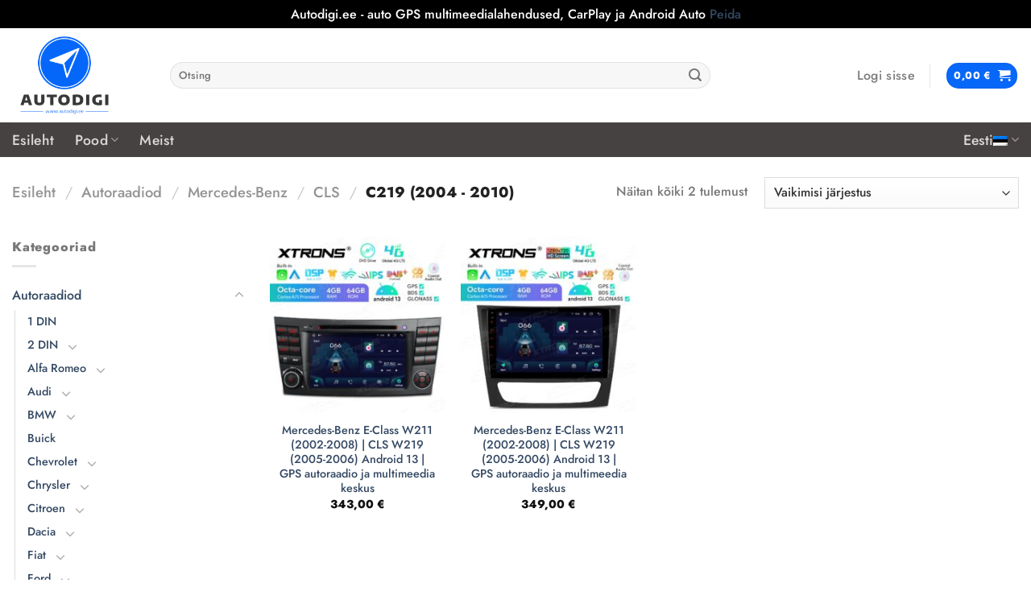

--- FILE ---
content_type: text/html; charset=UTF-8
request_url: https://autodigi.ee/product-category/autoraadiod/mercedes-benz/cls/c219-2004-2010-cls/
body_size: 36327
content:
<!DOCTYPE html>
<html lang="et" class="loading-site no-js">
<head>
	<meta charset="UTF-8" />
	<link rel="profile" href="http://gmpg.org/xfn/11" />
	<link rel="pingback" href="https://autodigi.ee/xmlrpc.php" />

	<script>(function(html){html.className = html.className.replace(/\bno-js\b/,'js')})(document.documentElement);</script>
<meta name='robots' content='index, follow, max-image-preview:large, max-snippet:-1, max-video-preview:-1' />
<link rel="alternate" hreflang="et" href="https://autodigi.ee/product-category/autoraadiod/mercedes-benz/cls/c219-2004-2010-cls/" />
<link rel="alternate" hreflang="x-default" href="https://autodigi.ee/product-category/autoraadiod/mercedes-benz/cls/c219-2004-2010-cls/" />
<meta name="viewport" content="width=device-width, initial-scale=1" />
	<!-- This site is optimized with the Yoast SEO plugin v25.9 - https://yoast.com/wordpress/plugins/seo/ -->
	<title>C219 (2004 - 2010) Archives - Autodigi.ee</title>
	<link rel="canonical" href="https://autodigi.ee/product-category/autoraadiod/mercedes-benz/cls/c219-2004-2010-cls/" />
	<meta property="og:locale" content="et_EE" />
	<meta property="og:type" content="article" />
	<meta property="og:title" content="C219 (2004 - 2010) Archives - Autodigi.ee" />
	<meta property="og:url" content="https://autodigi.ee/product-category/autoraadiod/mercedes-benz/cls/c219-2004-2010-cls/" />
	<meta property="og:site_name" content="Autodigi.ee" />
	<meta name="twitter:card" content="summary_large_image" />
	<script type="application/ld+json" class="yoast-schema-graph">{"@context":"https://schema.org","@graph":[{"@type":"CollectionPage","@id":"https://autodigi.ee/product-category/autoraadiod/mercedes-benz/cls/c219-2004-2010-cls/","url":"https://autodigi.ee/product-category/autoraadiod/mercedes-benz/cls/c219-2004-2010-cls/","name":"C219 (2004 - 2010) Archives - Autodigi.ee","isPartOf":{"@id":"https://autodigi.ee/#website"},"primaryImageOfPage":{"@id":"https://autodigi.ee/product-category/autoraadiod/mercedes-benz/cls/c219-2004-2010-cls/#primaryimage"},"image":{"@id":"https://autodigi.ee/product-category/autoraadiod/mercedes-benz/cls/c219-2004-2010-cls/#primaryimage"},"thumbnailUrl":"https://autodigi.ee/wp-content/uploads/2024/05/01_XTRONS_IA72M211S_mercedes-benz_raadio_multimedia_GPS_navi_soitin.jpeg","breadcrumb":{"@id":"https://autodigi.ee/product-category/autoraadiod/mercedes-benz/cls/c219-2004-2010-cls/#breadcrumb"},"inLanguage":"et"},{"@type":"ImageObject","inLanguage":"et","@id":"https://autodigi.ee/product-category/autoraadiod/mercedes-benz/cls/c219-2004-2010-cls/#primaryimage","url":"https://autodigi.ee/wp-content/uploads/2024/05/01_XTRONS_IA72M211S_mercedes-benz_raadio_multimedia_GPS_navi_soitin.jpeg","contentUrl":"https://autodigi.ee/wp-content/uploads/2024/05/01_XTRONS_IA72M211S_mercedes-benz_raadio_multimedia_GPS_navi_soitin.jpeg","width":1600,"height":1600,"caption":"Mercedes-Benz E-Class W211 (2002-2008)/CLS W219 (2005-2006) Mudelipõhine Xtronsi CarPlay-ga Android raadio, mis toob Waze, GoogleMapsi, Youtube jpt äpid otse auto ekraanile. Toote komplekti kuulub ISO juhtmesari, GPS antenn, WIFI antenn ja USB ühenduskaablid. Mõnel mudelil ka 4G SIM modem"},{"@type":"BreadcrumbList","@id":"https://autodigi.ee/product-category/autoraadiod/mercedes-benz/cls/c219-2004-2010-cls/#breadcrumb","itemListElement":[{"@type":"ListItem","position":1,"name":"Home","item":"https://autodigi.ee/"},{"@type":"ListItem","position":2,"name":"Autoraadiod","item":"https://autodigi.ee/product-category/autoraadiod/"},{"@type":"ListItem","position":3,"name":"Mercedes-Benz","item":"https://autodigi.ee/product-category/autoraadiod/mercedes-benz/"},{"@type":"ListItem","position":4,"name":"CLS","item":"https://autodigi.ee/product-category/autoraadiod/mercedes-benz/cls/"},{"@type":"ListItem","position":5,"name":"C219 (2004 - 2010)"}]},{"@type":"WebSite","@id":"https://autodigi.ee/#website","url":"https://autodigi.ee/","name":"Autodigi.ee","description":"Android multimeedia raadiod ja lisaekraanid autosse. Carplay ja Android Auto.","publisher":{"@id":"https://autodigi.ee/#organization"},"potentialAction":[{"@type":"SearchAction","target":{"@type":"EntryPoint","urlTemplate":"https://autodigi.ee/?s={search_term_string}"},"query-input":{"@type":"PropertyValueSpecification","valueRequired":true,"valueName":"search_term_string"}}],"inLanguage":"et"},{"@type":"Organization","@id":"https://autodigi.ee/#organization","name":"Autodigi OÜ","url":"https://autodigi.ee/","logo":{"@type":"ImageObject","inLanguage":"et","@id":"https://autodigi.ee/#/schema/logo/image/","url":"https://autodigi.ee/wp-content/uploads/2022/02/Original_png-1.png","contentUrl":"https://autodigi.ee/wp-content/uploads/2022/02/Original_png-1.png","width":4096,"height":3692,"caption":"Autodigi OÜ"},"image":{"@id":"https://autodigi.ee/#/schema/logo/image/"},"sameAs":["https://www.facebook.com/AUTODIGI.ee","https://www.instagram.com/autodigi.ee/"]}]}</script>
	<!-- / Yoast SEO plugin. -->


<link rel='dns-prefetch' href='//fonts.googleapis.com' />
<link rel='prefetch' href='https://autodigi.ee/wp-content/themes/flatsome/assets/js/flatsome.js?ver=8e60d746741250b4dd4e' />
<link rel='prefetch' href='https://autodigi.ee/wp-content/themes/flatsome/assets/js/chunk.slider.js?ver=3.19.6' />
<link rel='prefetch' href='https://autodigi.ee/wp-content/themes/flatsome/assets/js/chunk.popups.js?ver=3.19.6' />
<link rel='prefetch' href='https://autodigi.ee/wp-content/themes/flatsome/assets/js/chunk.tooltips.js?ver=3.19.6' />
<link rel='prefetch' href='https://autodigi.ee/wp-content/themes/flatsome/assets/js/woocommerce.js?ver=dd6035ce106022a74757' />
<link rel="alternate" type="application/rss+xml" title="Autodigi.ee &raquo; RSS" href="https://autodigi.ee/feed/" />
<link rel="alternate" type="application/rss+xml" title="Autodigi.ee &raquo; Kommentaaride RSS" href="https://autodigi.ee/comments/feed/" />
<link rel="alternate" type="application/rss+xml" title="Autodigi.ee &raquo; C219 (2004 - 2010) Kategooria uudisevoog" href="https://autodigi.ee/product-category/autoraadiod/mercedes-benz/cls/c219-2004-2010-cls/feed/" />
<style id='wp-img-auto-sizes-contain-inline-css' type='text/css'>
img:is([sizes=auto i],[sizes^="auto," i]){contain-intrinsic-size:3000px 1500px}
/*# sourceURL=wp-img-auto-sizes-contain-inline-css */
</style>
<style id='wp-emoji-styles-inline-css' type='text/css'>

	img.wp-smiley, img.emoji {
		display: inline !important;
		border: none !important;
		box-shadow: none !important;
		height: 1em !important;
		width: 1em !important;
		margin: 0 0.07em !important;
		vertical-align: -0.1em !important;
		background: none !important;
		padding: 0 !important;
	}
/*# sourceURL=wp-emoji-styles-inline-css */
</style>
<style id='wp-block-library-inline-css' type='text/css'>
:root{--wp-block-synced-color:#7a00df;--wp-block-synced-color--rgb:122,0,223;--wp-bound-block-color:var(--wp-block-synced-color);--wp-editor-canvas-background:#ddd;--wp-admin-theme-color:#007cba;--wp-admin-theme-color--rgb:0,124,186;--wp-admin-theme-color-darker-10:#006ba1;--wp-admin-theme-color-darker-10--rgb:0,107,160.5;--wp-admin-theme-color-darker-20:#005a87;--wp-admin-theme-color-darker-20--rgb:0,90,135;--wp-admin-border-width-focus:2px}@media (min-resolution:192dpi){:root{--wp-admin-border-width-focus:1.5px}}.wp-element-button{cursor:pointer}:root .has-very-light-gray-background-color{background-color:#eee}:root .has-very-dark-gray-background-color{background-color:#313131}:root .has-very-light-gray-color{color:#eee}:root .has-very-dark-gray-color{color:#313131}:root .has-vivid-green-cyan-to-vivid-cyan-blue-gradient-background{background:linear-gradient(135deg,#00d084,#0693e3)}:root .has-purple-crush-gradient-background{background:linear-gradient(135deg,#34e2e4,#4721fb 50%,#ab1dfe)}:root .has-hazy-dawn-gradient-background{background:linear-gradient(135deg,#faaca8,#dad0ec)}:root .has-subdued-olive-gradient-background{background:linear-gradient(135deg,#fafae1,#67a671)}:root .has-atomic-cream-gradient-background{background:linear-gradient(135deg,#fdd79a,#004a59)}:root .has-nightshade-gradient-background{background:linear-gradient(135deg,#330968,#31cdcf)}:root .has-midnight-gradient-background{background:linear-gradient(135deg,#020381,#2874fc)}:root{--wp--preset--font-size--normal:16px;--wp--preset--font-size--huge:42px}.has-regular-font-size{font-size:1em}.has-larger-font-size{font-size:2.625em}.has-normal-font-size{font-size:var(--wp--preset--font-size--normal)}.has-huge-font-size{font-size:var(--wp--preset--font-size--huge)}.has-text-align-center{text-align:center}.has-text-align-left{text-align:left}.has-text-align-right{text-align:right}.has-fit-text{white-space:nowrap!important}#end-resizable-editor-section{display:none}.aligncenter{clear:both}.items-justified-left{justify-content:flex-start}.items-justified-center{justify-content:center}.items-justified-right{justify-content:flex-end}.items-justified-space-between{justify-content:space-between}.screen-reader-text{border:0;clip-path:inset(50%);height:1px;margin:-1px;overflow:hidden;padding:0;position:absolute;width:1px;word-wrap:normal!important}.screen-reader-text:focus{background-color:#ddd;clip-path:none;color:#444;display:block;font-size:1em;height:auto;left:5px;line-height:normal;padding:15px 23px 14px;text-decoration:none;top:5px;width:auto;z-index:100000}html :where(.has-border-color){border-style:solid}html :where([style*=border-top-color]){border-top-style:solid}html :where([style*=border-right-color]){border-right-style:solid}html :where([style*=border-bottom-color]){border-bottom-style:solid}html :where([style*=border-left-color]){border-left-style:solid}html :where([style*=border-width]){border-style:solid}html :where([style*=border-top-width]){border-top-style:solid}html :where([style*=border-right-width]){border-right-style:solid}html :where([style*=border-bottom-width]){border-bottom-style:solid}html :where([style*=border-left-width]){border-left-style:solid}html :where(img[class*=wp-image-]){height:auto;max-width:100%}:where(figure){margin:0 0 1em}html :where(.is-position-sticky){--wp-admin--admin-bar--position-offset:var(--wp-admin--admin-bar--height,0px)}@media screen and (max-width:600px){html :where(.is-position-sticky){--wp-admin--admin-bar--position-offset:0px}}

/*# sourceURL=wp-block-library-inline-css */
</style><link rel='stylesheet' id='wc-blocks-style-css' href='https://autodigi.ee/wp-content/plugins/woocommerce/assets/client/blocks/wc-blocks.css?ver=wc-10.1.2' type='text/css' media='all' />
<style id='global-styles-inline-css' type='text/css'>
:root{--wp--preset--aspect-ratio--square: 1;--wp--preset--aspect-ratio--4-3: 4/3;--wp--preset--aspect-ratio--3-4: 3/4;--wp--preset--aspect-ratio--3-2: 3/2;--wp--preset--aspect-ratio--2-3: 2/3;--wp--preset--aspect-ratio--16-9: 16/9;--wp--preset--aspect-ratio--9-16: 9/16;--wp--preset--color--black: #000000;--wp--preset--color--cyan-bluish-gray: #abb8c3;--wp--preset--color--white: #ffffff;--wp--preset--color--pale-pink: #f78da7;--wp--preset--color--vivid-red: #cf2e2e;--wp--preset--color--luminous-vivid-orange: #ff6900;--wp--preset--color--luminous-vivid-amber: #fcb900;--wp--preset--color--light-green-cyan: #7bdcb5;--wp--preset--color--vivid-green-cyan: #00d084;--wp--preset--color--pale-cyan-blue: #8ed1fc;--wp--preset--color--vivid-cyan-blue: #0693e3;--wp--preset--color--vivid-purple: #9b51e0;--wp--preset--color--primary: #0767f9;--wp--preset--color--secondary: #f6814f;--wp--preset--color--success: #7a9c59;--wp--preset--color--alert: #b20000;--wp--preset--gradient--vivid-cyan-blue-to-vivid-purple: linear-gradient(135deg,rgb(6,147,227) 0%,rgb(155,81,224) 100%);--wp--preset--gradient--light-green-cyan-to-vivid-green-cyan: linear-gradient(135deg,rgb(122,220,180) 0%,rgb(0,208,130) 100%);--wp--preset--gradient--luminous-vivid-amber-to-luminous-vivid-orange: linear-gradient(135deg,rgb(252,185,0) 0%,rgb(255,105,0) 100%);--wp--preset--gradient--luminous-vivid-orange-to-vivid-red: linear-gradient(135deg,rgb(255,105,0) 0%,rgb(207,46,46) 100%);--wp--preset--gradient--very-light-gray-to-cyan-bluish-gray: linear-gradient(135deg,rgb(238,238,238) 0%,rgb(169,184,195) 100%);--wp--preset--gradient--cool-to-warm-spectrum: linear-gradient(135deg,rgb(74,234,220) 0%,rgb(151,120,209) 20%,rgb(207,42,186) 40%,rgb(238,44,130) 60%,rgb(251,105,98) 80%,rgb(254,248,76) 100%);--wp--preset--gradient--blush-light-purple: linear-gradient(135deg,rgb(255,206,236) 0%,rgb(152,150,240) 100%);--wp--preset--gradient--blush-bordeaux: linear-gradient(135deg,rgb(254,205,165) 0%,rgb(254,45,45) 50%,rgb(107,0,62) 100%);--wp--preset--gradient--luminous-dusk: linear-gradient(135deg,rgb(255,203,112) 0%,rgb(199,81,192) 50%,rgb(65,88,208) 100%);--wp--preset--gradient--pale-ocean: linear-gradient(135deg,rgb(255,245,203) 0%,rgb(182,227,212) 50%,rgb(51,167,181) 100%);--wp--preset--gradient--electric-grass: linear-gradient(135deg,rgb(202,248,128) 0%,rgb(113,206,126) 100%);--wp--preset--gradient--midnight: linear-gradient(135deg,rgb(2,3,129) 0%,rgb(40,116,252) 100%);--wp--preset--font-size--small: 13px;--wp--preset--font-size--medium: 20px;--wp--preset--font-size--large: 36px;--wp--preset--font-size--x-large: 42px;--wp--preset--spacing--20: 0.44rem;--wp--preset--spacing--30: 0.67rem;--wp--preset--spacing--40: 1rem;--wp--preset--spacing--50: 1.5rem;--wp--preset--spacing--60: 2.25rem;--wp--preset--spacing--70: 3.38rem;--wp--preset--spacing--80: 5.06rem;--wp--preset--shadow--natural: 6px 6px 9px rgba(0, 0, 0, 0.2);--wp--preset--shadow--deep: 12px 12px 50px rgba(0, 0, 0, 0.4);--wp--preset--shadow--sharp: 6px 6px 0px rgba(0, 0, 0, 0.2);--wp--preset--shadow--outlined: 6px 6px 0px -3px rgb(255, 255, 255), 6px 6px rgb(0, 0, 0);--wp--preset--shadow--crisp: 6px 6px 0px rgb(0, 0, 0);}:where(body) { margin: 0; }.wp-site-blocks > .alignleft { float: left; margin-right: 2em; }.wp-site-blocks > .alignright { float: right; margin-left: 2em; }.wp-site-blocks > .aligncenter { justify-content: center; margin-left: auto; margin-right: auto; }:where(.is-layout-flex){gap: 0.5em;}:where(.is-layout-grid){gap: 0.5em;}.is-layout-flow > .alignleft{float: left;margin-inline-start: 0;margin-inline-end: 2em;}.is-layout-flow > .alignright{float: right;margin-inline-start: 2em;margin-inline-end: 0;}.is-layout-flow > .aligncenter{margin-left: auto !important;margin-right: auto !important;}.is-layout-constrained > .alignleft{float: left;margin-inline-start: 0;margin-inline-end: 2em;}.is-layout-constrained > .alignright{float: right;margin-inline-start: 2em;margin-inline-end: 0;}.is-layout-constrained > .aligncenter{margin-left: auto !important;margin-right: auto !important;}.is-layout-constrained > :where(:not(.alignleft):not(.alignright):not(.alignfull)){margin-left: auto !important;margin-right: auto !important;}body .is-layout-flex{display: flex;}.is-layout-flex{flex-wrap: wrap;align-items: center;}.is-layout-flex > :is(*, div){margin: 0;}body .is-layout-grid{display: grid;}.is-layout-grid > :is(*, div){margin: 0;}body{padding-top: 0px;padding-right: 0px;padding-bottom: 0px;padding-left: 0px;}a:where(:not(.wp-element-button)){text-decoration: none;}:root :where(.wp-element-button, .wp-block-button__link){background-color: #32373c;border-width: 0;color: #fff;font-family: inherit;font-size: inherit;font-style: inherit;font-weight: inherit;letter-spacing: inherit;line-height: inherit;padding-top: calc(0.667em + 2px);padding-right: calc(1.333em + 2px);padding-bottom: calc(0.667em + 2px);padding-left: calc(1.333em + 2px);text-decoration: none;text-transform: inherit;}.has-black-color{color: var(--wp--preset--color--black) !important;}.has-cyan-bluish-gray-color{color: var(--wp--preset--color--cyan-bluish-gray) !important;}.has-white-color{color: var(--wp--preset--color--white) !important;}.has-pale-pink-color{color: var(--wp--preset--color--pale-pink) !important;}.has-vivid-red-color{color: var(--wp--preset--color--vivid-red) !important;}.has-luminous-vivid-orange-color{color: var(--wp--preset--color--luminous-vivid-orange) !important;}.has-luminous-vivid-amber-color{color: var(--wp--preset--color--luminous-vivid-amber) !important;}.has-light-green-cyan-color{color: var(--wp--preset--color--light-green-cyan) !important;}.has-vivid-green-cyan-color{color: var(--wp--preset--color--vivid-green-cyan) !important;}.has-pale-cyan-blue-color{color: var(--wp--preset--color--pale-cyan-blue) !important;}.has-vivid-cyan-blue-color{color: var(--wp--preset--color--vivid-cyan-blue) !important;}.has-vivid-purple-color{color: var(--wp--preset--color--vivid-purple) !important;}.has-primary-color{color: var(--wp--preset--color--primary) !important;}.has-secondary-color{color: var(--wp--preset--color--secondary) !important;}.has-success-color{color: var(--wp--preset--color--success) !important;}.has-alert-color{color: var(--wp--preset--color--alert) !important;}.has-black-background-color{background-color: var(--wp--preset--color--black) !important;}.has-cyan-bluish-gray-background-color{background-color: var(--wp--preset--color--cyan-bluish-gray) !important;}.has-white-background-color{background-color: var(--wp--preset--color--white) !important;}.has-pale-pink-background-color{background-color: var(--wp--preset--color--pale-pink) !important;}.has-vivid-red-background-color{background-color: var(--wp--preset--color--vivid-red) !important;}.has-luminous-vivid-orange-background-color{background-color: var(--wp--preset--color--luminous-vivid-orange) !important;}.has-luminous-vivid-amber-background-color{background-color: var(--wp--preset--color--luminous-vivid-amber) !important;}.has-light-green-cyan-background-color{background-color: var(--wp--preset--color--light-green-cyan) !important;}.has-vivid-green-cyan-background-color{background-color: var(--wp--preset--color--vivid-green-cyan) !important;}.has-pale-cyan-blue-background-color{background-color: var(--wp--preset--color--pale-cyan-blue) !important;}.has-vivid-cyan-blue-background-color{background-color: var(--wp--preset--color--vivid-cyan-blue) !important;}.has-vivid-purple-background-color{background-color: var(--wp--preset--color--vivid-purple) !important;}.has-primary-background-color{background-color: var(--wp--preset--color--primary) !important;}.has-secondary-background-color{background-color: var(--wp--preset--color--secondary) !important;}.has-success-background-color{background-color: var(--wp--preset--color--success) !important;}.has-alert-background-color{background-color: var(--wp--preset--color--alert) !important;}.has-black-border-color{border-color: var(--wp--preset--color--black) !important;}.has-cyan-bluish-gray-border-color{border-color: var(--wp--preset--color--cyan-bluish-gray) !important;}.has-white-border-color{border-color: var(--wp--preset--color--white) !important;}.has-pale-pink-border-color{border-color: var(--wp--preset--color--pale-pink) !important;}.has-vivid-red-border-color{border-color: var(--wp--preset--color--vivid-red) !important;}.has-luminous-vivid-orange-border-color{border-color: var(--wp--preset--color--luminous-vivid-orange) !important;}.has-luminous-vivid-amber-border-color{border-color: var(--wp--preset--color--luminous-vivid-amber) !important;}.has-light-green-cyan-border-color{border-color: var(--wp--preset--color--light-green-cyan) !important;}.has-vivid-green-cyan-border-color{border-color: var(--wp--preset--color--vivid-green-cyan) !important;}.has-pale-cyan-blue-border-color{border-color: var(--wp--preset--color--pale-cyan-blue) !important;}.has-vivid-cyan-blue-border-color{border-color: var(--wp--preset--color--vivid-cyan-blue) !important;}.has-vivid-purple-border-color{border-color: var(--wp--preset--color--vivid-purple) !important;}.has-primary-border-color{border-color: var(--wp--preset--color--primary) !important;}.has-secondary-border-color{border-color: var(--wp--preset--color--secondary) !important;}.has-success-border-color{border-color: var(--wp--preset--color--success) !important;}.has-alert-border-color{border-color: var(--wp--preset--color--alert) !important;}.has-vivid-cyan-blue-to-vivid-purple-gradient-background{background: var(--wp--preset--gradient--vivid-cyan-blue-to-vivid-purple) !important;}.has-light-green-cyan-to-vivid-green-cyan-gradient-background{background: var(--wp--preset--gradient--light-green-cyan-to-vivid-green-cyan) !important;}.has-luminous-vivid-amber-to-luminous-vivid-orange-gradient-background{background: var(--wp--preset--gradient--luminous-vivid-amber-to-luminous-vivid-orange) !important;}.has-luminous-vivid-orange-to-vivid-red-gradient-background{background: var(--wp--preset--gradient--luminous-vivid-orange-to-vivid-red) !important;}.has-very-light-gray-to-cyan-bluish-gray-gradient-background{background: var(--wp--preset--gradient--very-light-gray-to-cyan-bluish-gray) !important;}.has-cool-to-warm-spectrum-gradient-background{background: var(--wp--preset--gradient--cool-to-warm-spectrum) !important;}.has-blush-light-purple-gradient-background{background: var(--wp--preset--gradient--blush-light-purple) !important;}.has-blush-bordeaux-gradient-background{background: var(--wp--preset--gradient--blush-bordeaux) !important;}.has-luminous-dusk-gradient-background{background: var(--wp--preset--gradient--luminous-dusk) !important;}.has-pale-ocean-gradient-background{background: var(--wp--preset--gradient--pale-ocean) !important;}.has-electric-grass-gradient-background{background: var(--wp--preset--gradient--electric-grass) !important;}.has-midnight-gradient-background{background: var(--wp--preset--gradient--midnight) !important;}.has-small-font-size{font-size: var(--wp--preset--font-size--small) !important;}.has-medium-font-size{font-size: var(--wp--preset--font-size--medium) !important;}.has-large-font-size{font-size: var(--wp--preset--font-size--large) !important;}.has-x-large-font-size{font-size: var(--wp--preset--font-size--x-large) !important;}
/*# sourceURL=global-styles-inline-css */
</style>

<link rel='stylesheet' id='contact-form-7-css' href='https://autodigi.ee/wp-content/plugins/contact-form-7/includes/css/styles.css?ver=6.1.1' type='text/css' media='all' />
<link rel='stylesheet' id='cf7md_roboto-css' href='//fonts.googleapis.com/css?family=Roboto:400,500' type='text/css' media='all' />
<link rel='stylesheet' id='cf7-material-design-css' href='https://autodigi.ee/wp-content/plugins/material-design-for-contact-form-7-premium/public/../assets/css/cf7-material-design.css?ver=2.6.5' type='text/css' media='all' />
<link rel='stylesheet' id='cf7md-material-icons-css' href='//fonts.googleapis.com/icon?family=Material+Icons' type='text/css' media='all' />
<style id='woocommerce-inline-inline-css' type='text/css'>
.woocommerce form .form-row .required { visibility: visible; }
/*# sourceURL=woocommerce-inline-inline-css */
</style>
<link rel='stylesheet' id='wpml-menu-item-0-css' href='https://autodigi.ee/wp-content/plugins/sitepress-multilingual-cms/templates/language-switchers/menu-item/style.min.css?ver=1' type='text/css' media='all' />
<link rel='stylesheet' id='montonio-style-css' href='https://autodigi.ee/wp-content/plugins/montonio-for-woocommerce/assets/css/montonio-style.css?ver=9.1.3' type='text/css' media='all' />
<link rel='stylesheet' id='brands-styles-css' href='https://autodigi.ee/wp-content/plugins/woocommerce/assets/css/brands.css?ver=10.1.2' type='text/css' media='all' />
<link rel='stylesheet' id='flatsome-main-css' href='https://autodigi.ee/wp-content/themes/flatsome/assets/css/flatsome.css?ver=3.19.6' type='text/css' media='all' />
<style id='flatsome-main-inline-css' type='text/css'>
@font-face {
				font-family: "fl-icons";
				font-display: block;
				src: url(https://autodigi.ee/wp-content/themes/flatsome/assets/css/icons/fl-icons.eot?v=3.19.6);
				src:
					url(https://autodigi.ee/wp-content/themes/flatsome/assets/css/icons/fl-icons.eot#iefix?v=3.19.6) format("embedded-opentype"),
					url(https://autodigi.ee/wp-content/themes/flatsome/assets/css/icons/fl-icons.woff2?v=3.19.6) format("woff2"),
					url(https://autodigi.ee/wp-content/themes/flatsome/assets/css/icons/fl-icons.ttf?v=3.19.6) format("truetype"),
					url(https://autodigi.ee/wp-content/themes/flatsome/assets/css/icons/fl-icons.woff?v=3.19.6) format("woff"),
					url(https://autodigi.ee/wp-content/themes/flatsome/assets/css/icons/fl-icons.svg?v=3.19.6#fl-icons) format("svg");
			}
/*# sourceURL=flatsome-main-inline-css */
</style>
<link rel='stylesheet' id='flatsome-shop-css' href='https://autodigi.ee/wp-content/themes/flatsome/assets/css/flatsome-shop.css?ver=3.19.6' type='text/css' media='all' />
<link rel='stylesheet' id='flatsome-style-css' href='https://autodigi.ee/wp-content/themes/flatsome-child/style.css?ver=3.0' type='text/css' media='all' />
<script type="text/javascript" id="wpml-cookie-js-extra">
/* <![CDATA[ */
var wpml_cookies = {"wp-wpml_current_language":{"value":"et","expires":1,"path":"/"}};
var wpml_cookies = {"wp-wpml_current_language":{"value":"et","expires":1,"path":"/"}};
//# sourceURL=wpml-cookie-js-extra
/* ]]> */
</script>
<script type="text/javascript" src="https://autodigi.ee/wp-content/plugins/sitepress-multilingual-cms/res/js/cookies/language-cookie.js?ver=473900" id="wpml-cookie-js" defer="defer" data-wp-strategy="defer"></script>
<script type="text/javascript" src="https://autodigi.ee/wp-includes/js/jquery/jquery.min.js?ver=3.7.1" id="jquery-core-js"></script>
<script type="text/javascript" src="https://autodigi.ee/wp-includes/js/jquery/jquery-migrate.min.js?ver=3.4.1" id="jquery-migrate-js"></script>
<script type="text/javascript" src="https://autodigi.ee/wp-content/plugins/woocommerce/assets/js/jquery-blockui/jquery.blockUI.min.js?ver=2.7.0-wc.10.1.2" id="jquery-blockui-js" data-wp-strategy="defer"></script>
<script type="text/javascript" id="wc-add-to-cart-js-extra">
/* <![CDATA[ */
var wc_add_to_cart_params = {"ajax_url":"/wp-admin/admin-ajax.php","wc_ajax_url":"/?wc-ajax=%%endpoint%%","i18n_view_cart":"Vaata ostukorvi","cart_url":"https://autodigi.ee/ostukorv/","is_cart":"","cart_redirect_after_add":"no"};
//# sourceURL=wc-add-to-cart-js-extra
/* ]]> */
</script>
<script type="text/javascript" src="https://autodigi.ee/wp-content/plugins/woocommerce/assets/js/frontend/add-to-cart.min.js?ver=10.1.2" id="wc-add-to-cart-js" defer="defer" data-wp-strategy="defer"></script>
<script type="text/javascript" src="https://autodigi.ee/wp-content/plugins/woocommerce/assets/js/js-cookie/js.cookie.min.js?ver=2.1.4-wc.10.1.2" id="js-cookie-js" data-wp-strategy="defer"></script>
<link rel="https://api.w.org/" href="https://autodigi.ee/wp-json/" /><link rel="alternate" title="JSON" type="application/json" href="https://autodigi.ee/wp-json/wp/v2/product_cat/6928" /><link rel="EditURI" type="application/rsd+xml" title="RSD" href="https://autodigi.ee/xmlrpc.php?rsd" />
<meta name="generator" content="WordPress 6.9" />
<meta name="generator" content="WooCommerce 10.1.2" />
<meta name="generator" content="WPML ver:4.7.3 stt:1,15,18,45;" />
<!-- Meta Pixel Code -->
<script>
!function(f,b,e,v,n,t,s)
{if(f.fbq)return;n=f.fbq=function(){n.callMethod?
n.callMethod.apply(n,arguments):n.queue.push(arguments)};
if(!f._fbq)f._fbq=n;n.push=n;n.loaded=!0;n.version='2.0';
n.queue=[];t=b.createElement(e);t.async=!0;
t.src=v;s=b.getElementsByTagName(e)[0];
s.parentNode.insertBefore(t,s)}(window, document,'script',
'https://connect.facebook.net/en_US/fbevents.js');
fbq('init', '1514909958811851');
fbq('track', 'PageView');
</script>
<noscript><img height="1" width="1" style="display:none"
src="https://www.facebook.com/tr?id=1514909958811851&ev=PageView&noscript=1"
/></noscript>
<!-- End Meta Pixel Code -->        <style type="text/css" id="pf-main-css">
            
				@media screen {
					.printfriendly {
						z-index: 1000; display: flex; margin: 0px 0px 0px 0px
					}
					.printfriendly a, .printfriendly a:link, .printfriendly a:visited, .printfriendly a:hover, .printfriendly a:active {
						font-weight: 600;
						cursor: pointer;
						text-decoration: none;
						border: none;
						-webkit-box-shadow: none;
						-moz-box-shadow: none;
						box-shadow: none;
						outline:none;
						font-size: 14px !important;
						color: #3AAA11 !important;
					}
					.printfriendly.pf-alignleft {
						justify-content: start;
					}
					.printfriendly.pf-alignright {
						justify-content: end;
					}
					.printfriendly.pf-aligncenter {
						justify-content: center;
						
					}
				}

				.pf-button-img {
					border: none;
					-webkit-box-shadow: none;
					-moz-box-shadow: none;
					box-shadow: none;
					padding: 0;
					margin: 0;
					display: inline;
					vertical-align: middle;
				}

				img.pf-button-img + .pf-button-text {
					margin-left: 6px;
				}

				@media print {
					.printfriendly {
						display: none;
					}
				}
				        </style>

            
        <style type="text/css" id="pf-excerpt-styles">
          .pf-button.pf-button-excerpt {
              display: none;
           }
        </style>

            	<noscript><style>.woocommerce-product-gallery{ opacity: 1 !important; }</style></noscript>
	<link rel="icon" href="https://autodigi.ee/wp-content/uploads/2022/02/cropped-Original_png-1-32x32.png" sizes="32x32" />
<link rel="icon" href="https://autodigi.ee/wp-content/uploads/2022/02/cropped-Original_png-1-192x192.png" sizes="192x192" />
<link rel="apple-touch-icon" href="https://autodigi.ee/wp-content/uploads/2022/02/cropped-Original_png-1-180x180.png" />
<meta name="msapplication-TileImage" content="https://autodigi.ee/wp-content/uploads/2022/02/cropped-Original_png-1-270x270.png" />
<style id="custom-css" type="text/css">:root {--primary-color: #0767f9;--fs-color-primary: #0767f9;--fs-color-secondary: #f6814f;--fs-color-success: #7a9c59;--fs-color-alert: #b20000;--fs-experimental-link-color: #334862;--fs-experimental-link-color-hover: #111;}.tooltipster-base {--tooltip-color: #fff;--tooltip-bg-color: #000;}.off-canvas-right .mfp-content, .off-canvas-left .mfp-content {--drawer-width: 300px;}.off-canvas .mfp-content.off-canvas-cart {--drawer-width: 360px;}.container-width, .full-width .ubermenu-nav, .container, .row{max-width: 1370px}.row.row-collapse{max-width: 1340px}.row.row-small{max-width: 1362.5px}.row.row-large{max-width: 1400px}.header-main{height: 117px}#logo img{max-height: 117px}#logo{width:166px;}.header-bottom{min-height: 43px}.header-top{min-height: 30px}.transparent .header-main{height: 30px}.transparent #logo img{max-height: 30px}.has-transparent + .page-title:first-of-type,.has-transparent + #main > .page-title,.has-transparent + #main > div > .page-title,.has-transparent + #main .page-header-wrapper:first-of-type .page-title{padding-top: 110px;}.header.show-on-scroll,.stuck .header-main{height:97px!important}.stuck #logo img{max-height: 97px!important}.search-form{ width: 79%;}.header-bg-color {background-color: rgba(255,255,255,0.9)}.header-bottom {background-color: #474242}.header-main .nav > li > a{line-height: 16px }.header-bottom-nav > li > a{line-height: 16px }@media (max-width: 549px) {.header-main{height: 70px}#logo img{max-height: 70px}}.nav-dropdown-has-arrow.nav-dropdown-has-border li.has-dropdown:before{border-bottom-color: #fff;}.nav .nav-dropdown{border-color: #fff }.nav-dropdown{font-size:100%}.nav-dropdown-has-arrow li.has-dropdown:after{border-bottom-color: #FFF;}.nav .nav-dropdown{background-color: #FFF}body{font-size: 100%;}@media screen and (max-width: 549px){body{font-size: 100%;}}body{font-family: Jost, sans-serif;}body {font-weight: 500;font-style: normal;}.nav > li > a {font-family: Jost, sans-serif;}.mobile-sidebar-levels-2 .nav > li > ul > li > a {font-family: Jost, sans-serif;}.nav > li > a,.mobile-sidebar-levels-2 .nav > li > ul > li > a {font-weight: 500;font-style: normal;}h1,h2,h3,h4,h5,h6,.heading-font, .off-canvas-center .nav-sidebar.nav-vertical > li > a{font-family: Jost, sans-serif;}h1,h2,h3,h4,h5,h6,.heading-font,.banner h1,.banner h2 {font-weight: 800;font-style: normal;}.alt-font{font-family: Jost, sans-serif;}.alt-font {font-weight: 300!important;font-style: normal!important;}.breadcrumbs{text-transform: none;}button,.button{text-transform: none;}.nav > li > a, .links > li > a{text-transform: none;}.section-title span{text-transform: none;}h3.widget-title,span.widget-title{text-transform: none;}.badge-inner.on-sale{background-color: #f30606}ins .woocommerce-Price-amount { color: #ed0707; }input[type='submit'], input[type="button"], button:not(.icon), .button:not(.icon){border-radius: 30!important}@media screen and (min-width: 550px){.products .box-vertical .box-image{min-width: 247px!important;width: 247px!important;}}.footer-1{background-color: #ffffff}.absolute-footer, html{background-color: #ffffff}.nav-vertical-fly-out > li + li {border-top-width: 1px; border-top-style: solid;}.label-new.menu-item > a:after{content:"New";}.label-hot.menu-item > a:after{content:"Hot";}.label-sale.menu-item > a:after{content:"Sale";}.label-popular.menu-item > a:after{content:"Popular";}</style>		<style type="text/css" id="wp-custom-css">
			div.absolute-footer.light.medium-text-center.text-center {
	display: none;
}

.button {
	border-radius: 15px;}
	
input.is-form.expand {
	border-radius: 15px;}

input#coupon_code.input-text  {
	border-radius: 15px;}

.quantity .button.plus {
	border-radius: 15px;}

.quantity .button.minus {
	border-radius: 15px;}		</style>
		<style id="kirki-inline-styles">/* cyrillic */
@font-face {
  font-family: 'Jost';
  font-style: normal;
  font-weight: 300;
  font-display: swap;
  src: url(https://autodigi.ee/wp-content/fonts/jost/92zatBhPNqw73oDd4iYl.woff2) format('woff2');
  unicode-range: U+0301, U+0400-045F, U+0490-0491, U+04B0-04B1, U+2116;
}
/* latin-ext */
@font-face {
  font-family: 'Jost';
  font-style: normal;
  font-weight: 300;
  font-display: swap;
  src: url(https://autodigi.ee/wp-content/fonts/jost/92zatBhPNqw73ord4iYl.woff2) format('woff2');
  unicode-range: U+0100-02BA, U+02BD-02C5, U+02C7-02CC, U+02CE-02D7, U+02DD-02FF, U+0304, U+0308, U+0329, U+1D00-1DBF, U+1E00-1E9F, U+1EF2-1EFF, U+2020, U+20A0-20AB, U+20AD-20C0, U+2113, U+2C60-2C7F, U+A720-A7FF;
}
/* latin */
@font-face {
  font-family: 'Jost';
  font-style: normal;
  font-weight: 300;
  font-display: swap;
  src: url(https://autodigi.ee/wp-content/fonts/jost/92zatBhPNqw73oTd4g.woff2) format('woff2');
  unicode-range: U+0000-00FF, U+0131, U+0152-0153, U+02BB-02BC, U+02C6, U+02DA, U+02DC, U+0304, U+0308, U+0329, U+2000-206F, U+20AC, U+2122, U+2191, U+2193, U+2212, U+2215, U+FEFF, U+FFFD;
}
/* cyrillic */
@font-face {
  font-family: 'Jost';
  font-style: normal;
  font-weight: 500;
  font-display: swap;
  src: url(https://autodigi.ee/wp-content/fonts/jost/92zatBhPNqw73oDd4iYl.woff2) format('woff2');
  unicode-range: U+0301, U+0400-045F, U+0490-0491, U+04B0-04B1, U+2116;
}
/* latin-ext */
@font-face {
  font-family: 'Jost';
  font-style: normal;
  font-weight: 500;
  font-display: swap;
  src: url(https://autodigi.ee/wp-content/fonts/jost/92zatBhPNqw73ord4iYl.woff2) format('woff2');
  unicode-range: U+0100-02BA, U+02BD-02C5, U+02C7-02CC, U+02CE-02D7, U+02DD-02FF, U+0304, U+0308, U+0329, U+1D00-1DBF, U+1E00-1E9F, U+1EF2-1EFF, U+2020, U+20A0-20AB, U+20AD-20C0, U+2113, U+2C60-2C7F, U+A720-A7FF;
}
/* latin */
@font-face {
  font-family: 'Jost';
  font-style: normal;
  font-weight: 500;
  font-display: swap;
  src: url(https://autodigi.ee/wp-content/fonts/jost/92zatBhPNqw73oTd4g.woff2) format('woff2');
  unicode-range: U+0000-00FF, U+0131, U+0152-0153, U+02BB-02BC, U+02C6, U+02DA, U+02DC, U+0304, U+0308, U+0329, U+2000-206F, U+20AC, U+2122, U+2191, U+2193, U+2212, U+2215, U+FEFF, U+FFFD;
}
/* cyrillic */
@font-face {
  font-family: 'Jost';
  font-style: normal;
  font-weight: 800;
  font-display: swap;
  src: url(https://autodigi.ee/wp-content/fonts/jost/92zatBhPNqw73oDd4iYl.woff2) format('woff2');
  unicode-range: U+0301, U+0400-045F, U+0490-0491, U+04B0-04B1, U+2116;
}
/* latin-ext */
@font-face {
  font-family: 'Jost';
  font-style: normal;
  font-weight: 800;
  font-display: swap;
  src: url(https://autodigi.ee/wp-content/fonts/jost/92zatBhPNqw73ord4iYl.woff2) format('woff2');
  unicode-range: U+0100-02BA, U+02BD-02C5, U+02C7-02CC, U+02CE-02D7, U+02DD-02FF, U+0304, U+0308, U+0329, U+1D00-1DBF, U+1E00-1E9F, U+1EF2-1EFF, U+2020, U+20A0-20AB, U+20AD-20C0, U+2113, U+2C60-2C7F, U+A720-A7FF;
}
/* latin */
@font-face {
  font-family: 'Jost';
  font-style: normal;
  font-weight: 800;
  font-display: swap;
  src: url(https://autodigi.ee/wp-content/fonts/jost/92zatBhPNqw73oTd4g.woff2) format('woff2');
  unicode-range: U+0000-00FF, U+0131, U+0152-0153, U+02BB-02BC, U+02C6, U+02DA, U+02DC, U+0304, U+0308, U+0329, U+2000-206F, U+20AC, U+2122, U+2191, U+2193, U+2212, U+2215, U+FEFF, U+FFFD;
}</style></head>

<body class="archive tax-product_cat term-c219-2004-2010-cls term-6928 wp-custom-logo wp-theme-flatsome wp-child-theme-flatsome-child theme-flatsome woocommerce woocommerce-page woocommerce-demo-store woocommerce-no-js lightbox nav-dropdown-has-arrow nav-dropdown-has-shadow nav-dropdown-has-border">

<p role="complementary" aria-label="Poe teade" class="woocommerce-store-notice demo_store" data-notice-id="06504b27bb3111b533965d4c2a372fba" style="display:none;">Autodigi.ee - auto GPS multimeedialahendused, CarPlay ja Android Auto <a role="button" href="#" class="woocommerce-store-notice__dismiss-link">Peida</a></p>
<a class="skip-link screen-reader-text" href="#main">Skip to content</a>

<div id="wrapper">

	
	<header id="header" class="header has-sticky sticky-jump">
		<div class="header-wrapper">
			<div id="top-bar" class="header-top hide-for-sticky nav-dark show-for-medium">
    <div class="flex-row container">
      <div class="flex-col hide-for-medium flex-left">
          <ul class="nav nav-left medium-nav-center nav-small  nav-divided">
                        </ul>
      </div>

      <div class="flex-col hide-for-medium flex-center">
          <ul class="nav nav-center nav-small  nav-divided">
                        </ul>
      </div>

      <div class="flex-col hide-for-medium flex-right">
         <ul class="nav top-bar-nav nav-right nav-small  nav-divided">
                        </ul>
      </div>

            <div class="flex-col show-for-medium flex-grow">
          <ul class="nav nav-center nav-small mobile-nav  nav-divided">
              <li class="html custom html_topbar_left">Vajalik automeedia ühest kohast!</li><li class="has-dropdown header-language-dropdown">
	<a href="#">
		Eesti		<i class="image-icon"><img src="https://autodigi.ee/wp-content/plugins/sitepress-multilingual-cms/res/flags/et.png" alt="Eesti"/></i>		<i class="icon-angle-down" ></i>	</a>
	<ul class="nav-dropdown nav-dropdown-default">
		<li><a href="https://autodigi.ee/product-category/autoraadiod/mercedes-benz/cls/c219-2004-2010-cls/" hreflang="et"><i class="icon-image"><img src="https://autodigi.ee/wp-content/plugins/sitepress-multilingual-cms/res/flags/et.png" alt="Eesti"/></i> Eesti</a></li>	</ul>
</li>
          </ul>
      </div>
      
    </div>
</div>
<div id="masthead" class="header-main ">
      <div class="header-inner flex-row container logo-left medium-logo-center" role="navigation">

          <!-- Logo -->
          <div id="logo" class="flex-col logo">
            
<!-- Header logo -->
<a href="https://autodigi.ee/" title="Autodigi.ee - Android multimeedia raadiod ja lisaekraanid autosse. Carplay ja Android Auto." rel="home">
		<img width="888" height="800" src="https://autodigi.ee/wp-content/uploads/2021/12/Original_png-888x800.png" class="header_logo header-logo" alt="Autodigi.ee"/><img  width="888" height="800" src="https://autodigi.ee/wp-content/uploads/2021/12/Original_png-888x800.png" class="header-logo-dark" alt="Autodigi.ee"/></a>
          </div>

          <!-- Mobile Left Elements -->
          <div class="flex-col show-for-medium flex-left">
            <ul class="mobile-nav nav nav-left ">
              <li class="nav-icon has-icon">
  		<a href="#" data-open="#main-menu" data-pos="left" data-bg="main-menu-overlay" data-color="" class="is-small" aria-label="Menu" aria-controls="main-menu" aria-expanded="false">

		  <i class="icon-menu" ></i>
		  		</a>
	</li>
            </ul>
          </div>

          <!-- Left Elements -->
          <div class="flex-col hide-for-medium flex-left
            flex-grow">
            <ul class="header-nav header-nav-main nav nav-left  nav-size-large nav-spacing-large nav-uppercase" >
              <li class="header-search-form search-form html relative has-icon">
	<div class="header-search-form-wrapper">
		<div class="searchform-wrapper ux-search-box relative form-flat is-normal"><form role="search" method="get" class="searchform" action="https://autodigi.ee/">
	<div class="flex-row relative">
						<div class="flex-col flex-grow">
			<label class="screen-reader-text" for="woocommerce-product-search-field-0">Otsi:</label>
			<input type="search" id="woocommerce-product-search-field-0" class="search-field mb-0" placeholder="Otsing" value="" name="s" />
			<input type="hidden" name="post_type" value="product" />
							<input type="hidden" name="lang" value="et" />
					</div>
		<div class="flex-col">
			<button type="submit" value="Otsi" class="ux-search-submit submit-button secondary button  icon mb-0" aria-label="Submit">
				<i class="icon-search" ></i>			</button>
		</div>
	</div>
	<div class="live-search-results text-left z-top"></div>
</form>
</div>	</div>
</li>
            </ul>
          </div>

          <!-- Right Elements -->
          <div class="flex-col hide-for-medium flex-right">
            <ul class="header-nav header-nav-main nav nav-right  nav-size-large nav-spacing-large nav-uppercase">
              
<li class="account-item has-icon" >

	<a href="https://autodigi.ee/my-account/" class="nav-top-link nav-top-not-logged-in is-small" title="Logi sisse" data-open="#login-form-popup" >
					<span>
			Logi sisse			</span>
				</a>




</li>
<li class="header-divider"></li><li class="cart-item has-icon has-dropdown">
<div class="header-button">
<a href="https://autodigi.ee/ostukorv/" class="header-cart-link icon primary button round is-small" title="Ostukorv" >

<span class="header-cart-title">
          <span class="cart-price"><span class="woocommerce-Price-amount amount"><bdi>0,00&nbsp;<span class="woocommerce-Price-currencySymbol">&euro;</span></bdi></span></span>
  </span>

    <i class="icon-shopping-cart"
    data-icon-label="0">
  </i>
  </a>
</div>
 <ul class="nav-dropdown nav-dropdown-default">
    <li class="html widget_shopping_cart">
      <div class="widget_shopping_cart_content">
        

	<div class="ux-mini-cart-empty flex flex-row-col text-center pt pb">
				<div class="ux-mini-cart-empty-icon">
			<svg xmlns="http://www.w3.org/2000/svg" viewBox="0 0 17 19" style="opacity:.1;height:80px;">
				<path d="M8.5 0C6.7 0 5.3 1.2 5.3 2.7v2H2.1c-.3 0-.6.3-.7.7L0 18.2c0 .4.2.8.6.8h15.7c.4 0 .7-.3.7-.7v-.1L15.6 5.4c0-.3-.3-.6-.7-.6h-3.2v-2c0-1.6-1.4-2.8-3.2-2.8zM6.7 2.7c0-.8.8-1.4 1.8-1.4s1.8.6 1.8 1.4v2H6.7v-2zm7.5 3.4 1.3 11.5h-14L2.8 6.1h2.5v1.4c0 .4.3.7.7.7.4 0 .7-.3.7-.7V6.1h3.5v1.4c0 .4.3.7.7.7s.7-.3.7-.7V6.1h2.6z" fill-rule="evenodd" clip-rule="evenodd" fill="currentColor"></path>
			</svg>
		</div>
				<p class="woocommerce-mini-cart__empty-message empty">Ostukorvis ei ole tooteid.</p>
					<p class="return-to-shop">
				<a class="button primary wc-backward" href="https://autodigi.ee/pood/">
					Tagasi poodi				</a>
			</p>
				</div>


      </div>
    </li>
     </ul>

</li>
            </ul>
          </div>

          <!-- Mobile Right Elements -->
          <div class="flex-col show-for-medium flex-right">
            <ul class="mobile-nav nav nav-right ">
              <li class="cart-item has-icon">

<div class="header-button">
		<a href="https://autodigi.ee/ostukorv/" class="header-cart-link icon primary button round is-small off-canvas-toggle nav-top-link" title="Ostukorv" data-open="#cart-popup" data-class="off-canvas-cart" data-pos="right" >

    <i class="icon-shopping-cart"
    data-icon-label="0">
  </i>
  </a>
</div>

  <!-- Cart Sidebar Popup -->
  <div id="cart-popup" class="mfp-hide">
  <div class="cart-popup-inner inner-padding cart-popup-inner--sticky">
      <div class="cart-popup-title text-center">
          <span class="heading-font uppercase">Ostukorv</span>
          <div class="is-divider"></div>
      </div>
	  <div class="widget_shopping_cart">
		  <div class="widget_shopping_cart_content">
			  

	<div class="ux-mini-cart-empty flex flex-row-col text-center pt pb">
				<div class="ux-mini-cart-empty-icon">
			<svg xmlns="http://www.w3.org/2000/svg" viewBox="0 0 17 19" style="opacity:.1;height:80px;">
				<path d="M8.5 0C6.7 0 5.3 1.2 5.3 2.7v2H2.1c-.3 0-.6.3-.7.7L0 18.2c0 .4.2.8.6.8h15.7c.4 0 .7-.3.7-.7v-.1L15.6 5.4c0-.3-.3-.6-.7-.6h-3.2v-2c0-1.6-1.4-2.8-3.2-2.8zM6.7 2.7c0-.8.8-1.4 1.8-1.4s1.8.6 1.8 1.4v2H6.7v-2zm7.5 3.4 1.3 11.5h-14L2.8 6.1h2.5v1.4c0 .4.3.7.7.7.4 0 .7-.3.7-.7V6.1h3.5v1.4c0 .4.3.7.7.7s.7-.3.7-.7V6.1h2.6z" fill-rule="evenodd" clip-rule="evenodd" fill="currentColor"></path>
			</svg>
		</div>
				<p class="woocommerce-mini-cart__empty-message empty">Ostukorvis ei ole tooteid.</p>
					<p class="return-to-shop">
				<a class="button primary wc-backward" href="https://autodigi.ee/pood/">
					Tagasi poodi				</a>
			</p>
				</div>


		  </div>
	  </div>
               </div>
  </div>

</li>
            </ul>
          </div>

      </div>

            <div class="container"><div class="top-divider full-width"></div></div>
      </div>
<div id="wide-nav" class="header-bottom wide-nav nav-dark hide-for-medium">
    <div class="flex-row container">

                        <div class="flex-col hide-for-medium flex-left">
                <ul class="nav header-nav header-bottom-nav nav-left  nav-size-xlarge nav-spacing-xlarge nav-uppercase">
                    <li id="menu-item-268" class="menu-item menu-item-type-post_type menu-item-object-page menu-item-home menu-item-268 menu-item-design-default"><a href="https://autodigi.ee/" class="nav-top-link">Esileht</a></li>
<li id="menu-item-237" class="menu-item menu-item-type-post_type menu-item-object-page menu-item-has-children menu-item-237 menu-item-design-default has-dropdown"><a href="https://autodigi.ee/pood/" class="nav-top-link" aria-expanded="false" aria-haspopup="menu">Pood<i class="icon-angle-down" ></i></a>
<ul class="sub-menu nav-dropdown nav-dropdown-default">
	<li id="menu-item-22918" class="menu-item menu-item-type-taxonomy menu-item-object-product_cat current-product_cat-ancestor menu-item-22918"><a href="https://autodigi.ee/product-category/autoraadiod/">Autoraadiod</a></li>
	<li id="menu-item-22919" class="menu-item menu-item-type-taxonomy menu-item-object-product_cat menu-item-22919"><a href="https://autodigi.ee/product-category/carplay-moodulid/">CarPlay moodulid</a></li>
	<li id="menu-item-22920" class="menu-item menu-item-type-taxonomy menu-item-object-product_cat menu-item-22920"><a href="https://autodigi.ee/product-category/lisatarvikud/">Lisatarvikud</a></li>
	<li id="menu-item-22921" class="menu-item menu-item-type-taxonomy menu-item-object-product_cat menu-item-22921"><a href="https://autodigi.ee/product-category/makiraamid/">Makiraamid</a></li>
	<li id="menu-item-22922" class="menu-item menu-item-type-taxonomy menu-item-object-product_cat menu-item-22922"><a href="https://autodigi.ee/product-category/monitorid/">Monitorid</a></li>
	<li id="menu-item-22923" class="menu-item menu-item-type-taxonomy menu-item-object-product_cat menu-item-22923"><a href="https://autodigi.ee/product-category/tagurduskaamerad/">Tagurduskaamerad</a></li>
</ul>
</li>
<li id="menu-item-22744" class="menu-item menu-item-type-post_type menu-item-object-page menu-item-22744 menu-item-design-default"><a href="https://autodigi.ee/meist/" class="nav-top-link">Meist</a></li>
                </ul>
            </div>
            
            
                        <div class="flex-col hide-for-medium flex-right flex-grow">
              <ul class="nav header-nav header-bottom-nav nav-right  nav-size-xlarge nav-spacing-xlarge nav-uppercase">
                   <li class="has-dropdown header-language-dropdown">
	<a href="#">
		Eesti		<i class="image-icon"><img src="https://autodigi.ee/wp-content/plugins/sitepress-multilingual-cms/res/flags/et.png" alt="Eesti"/></i>		<i class="icon-angle-down" ></i>	</a>
	<ul class="nav-dropdown nav-dropdown-default">
		<li><a href="https://autodigi.ee/product-category/autoraadiod/mercedes-benz/cls/c219-2004-2010-cls/" hreflang="et"><i class="icon-image"><img src="https://autodigi.ee/wp-content/plugins/sitepress-multilingual-cms/res/flags/et.png" alt="Eesti"/></i> Eesti</a></li>	</ul>
</li>
              </ul>
            </div>
            
            
    </div>
</div>

<div class="header-bg-container fill"><div class="header-bg-image fill"></div><div class="header-bg-color fill"></div></div>		</div>
	</header>

	<div class="shop-page-title category-page-title page-title ">
	<div class="page-title-inner flex-row  medium-flex-wrap container">
		<div class="flex-col flex-grow medium-text-center">
			<div class="is-large">
	<nav class="woocommerce-breadcrumb breadcrumbs uppercase"><a href="https://autodigi.ee">Esileht</a> <span class="divider">&#47;</span> <a href="https://autodigi.ee/product-category/autoraadiod/">Autoraadiod</a> <span class="divider">&#47;</span> <a href="https://autodigi.ee/product-category/autoraadiod/mercedes-benz/">Mercedes-Benz</a> <span class="divider">&#47;</span> <a href="https://autodigi.ee/product-category/autoraadiod/mercedes-benz/cls/">CLS</a> <span class="divider">&#47;</span> C219 (2004 - 2010)</nav></div>
<div class="category-filtering category-filter-row show-for-medium">
	<a href="#" data-open="#shop-sidebar" data-visible-after="true" data-pos="left" class="filter-button uppercase plain">
		<i class="icon-equalizer"></i>
		<strong>Vali automark</strong>
	</a>
	<div class="inline-block">
			</div>
</div>
		</div>
		<div class="flex-col medium-text-center">
			<p class="woocommerce-result-count hide-for-medium">
	Näitan kõiki 2 tulemust</p>
<form class="woocommerce-ordering" method="get">
		<select
		name="orderby"
		class="orderby"
					aria-label="Poe järjestus"
			>
					<option value="menu_order"  selected='selected'>Vaikimisi järjestus</option>
					<option value="popularity" >Järjesta populaarsuse alusel</option>
					<option value="date" >Järjesta uudsuse alusel</option>
					<option value="price" >Järjesta hinna alusel: odavamast kallimani</option>
					<option value="price-desc" >Järjesta hinna alusel: kallimast odavamani</option>
			</select>
	<input type="hidden" name="paged" value="1" />
	</form>
		</div>
	</div>
</div>

	<main id="main" class="">
<div class="row category-page-row">

		<div class="col large-3 hide-for-medium ">
						<div id="shop-sidebar" class="sidebar-inner col-inner">
				<aside id="woocommerce_product_categories-13" class="widget woocommerce widget_product_categories"><span class="widget-title shop-sidebar">Kategooriad</span><div class="is-divider small"></div><ul class="product-categories"><li class="cat-item cat-item-2550 cat-parent current-cat-parent"><a href="https://autodigi.ee/product-category/autoraadiod/">Autoraadiod</a><ul class='children'>
<li class="cat-item cat-item-2551"><a href="https://autodigi.ee/product-category/autoraadiod/1-din/">1 DIN</a></li>
<li class="cat-item cat-item-2552 cat-parent"><a href="https://autodigi.ee/product-category/autoraadiod/2-din/">2 DIN</a>	<ul class='children'>
<li class="cat-item cat-item-2555"><a href="https://autodigi.ee/product-category/autoraadiod/2-din/10-tollise-ekraaniga/">10" tollise ekraaniga</a></li>
<li class="cat-item cat-item-2553"><a href="https://autodigi.ee/product-category/autoraadiod/2-din/6-2-tollise-ekraaniga/">6.2" tollise ekraaniga</a></li>
<li class="cat-item cat-item-2554"><a href="https://autodigi.ee/product-category/autoraadiod/2-din/7-tollise-ekraaniga/">7" tollise ekraaniga</a></li>
	</ul>
</li>
<li class="cat-item cat-item-2556 cat-parent"><a href="https://autodigi.ee/product-category/autoraadiod/alfa-romeo/">Alfa Romeo</a>	<ul class='children'>
<li class="cat-item cat-item-2557"><a href="https://autodigi.ee/product-category/autoraadiod/alfa-romeo/159-2005-2011/">159 (2005 - 2011)</a></li>
<li class="cat-item cat-item-2558"><a href="https://autodigi.ee/product-category/autoraadiod/alfa-romeo/brera-2005-2010/">Brera (2005 - 2010)</a></li>
<li class="cat-item cat-item-2559"><a href="https://autodigi.ee/product-category/autoraadiod/alfa-romeo/spider-2006-2010/">Spider (2006 - 2010)</a></li>
	</ul>
</li>
<li class="cat-item cat-item-2560 cat-parent"><a href="https://autodigi.ee/product-category/autoraadiod/audi/">Audi</a>	<ul class='children'>
<li class="cat-item cat-item-2561 cat-parent"><a href="https://autodigi.ee/product-category/autoraadiod/audi/a3/">A3</a>		<ul class='children'>
<li class="cat-item cat-item-2562"><a href="https://autodigi.ee/product-category/autoraadiod/audi/a3/a3-2003-2012/">A3 (2003 - 2012)</a></li>
		</ul>
</li>
<li class="cat-item cat-item-2563 cat-parent"><a href="https://autodigi.ee/product-category/autoraadiod/audi/a4/">A4</a>		<ul class='children'>
<li class="cat-item cat-item-2564"><a href="https://autodigi.ee/product-category/autoraadiod/audi/a4/a4-2002-2008/">A4 (2002 - 2008)</a></li>
<li class="cat-item cat-item-2565"><a href="https://autodigi.ee/product-category/autoraadiod/audi/a4/a4-2008-2016/">A4 (2008 - 2016)</a></li>
		</ul>
</li>
<li class="cat-item cat-item-2566"><a href="https://autodigi.ee/product-category/autoraadiod/audi/a5/">A5</a></li>
<li class="cat-item cat-item-2567"><a href="https://autodigi.ee/product-category/autoraadiod/audi/a6/">A6</a></li>
<li class="cat-item cat-item-2568"><a href="https://autodigi.ee/product-category/autoraadiod/audi/a7/">A7</a></li>
<li class="cat-item cat-item-2569"><a href="https://autodigi.ee/product-category/autoraadiod/audi/a8/">A8</a></li>
<li class="cat-item cat-item-2572"><a href="https://autodigi.ee/product-category/autoraadiod/audi/q5/">Q5</a></li>
<li class="cat-item cat-item-2573"><a href="https://autodigi.ee/product-category/autoraadiod/audi/q7/">Q7</a></li>
<li class="cat-item cat-item-2570 cat-parent"><a href="https://autodigi.ee/product-category/autoraadiod/audi/tt/">TT</a>		<ul class='children'>
<li class="cat-item cat-item-2571"><a href="https://autodigi.ee/product-category/autoraadiod/audi/tt/tt-2006-2014/">TT (2006 - 2014)</a></li>
		</ul>
</li>
	</ul>
</li>
<li class="cat-item cat-item-2574 cat-parent"><a href="https://autodigi.ee/product-category/autoraadiod/bmw/">BMW</a>	<ul class='children'>
<li class="cat-item cat-item-2575 cat-parent"><a href="https://autodigi.ee/product-category/autoraadiod/bmw/1-ser/">1. ser</a>		<ul class='children'>
<li class="cat-item cat-item-2576"><a href="https://autodigi.ee/product-category/autoraadiod/bmw/1-ser/e81-e82-e87-e88-2004-2012-ilma-tehaseekraanita-autole/">E81 / E82 / E87 / E88 (2004 - 2012) ilma tehaseekraanita autole</a></li>
<li class="cat-item cat-item-2577"><a href="https://autodigi.ee/product-category/autoraadiod/bmw/1-ser/e81-e82-e87-e88-2006-2009-idrive-ccc/">E81 / E82 / E87 / E88 (2006 - 2009) iDrive CCC</a></li>
<li class="cat-item cat-item-2578"><a href="https://autodigi.ee/product-category/autoraadiod/bmw/1-ser/e81-e82-e87-e88-2010-2012-idrive-cic/">E81 / E82 / E87 / E88 (2010 - 2012) iDrive CIC</a></li>
<li class="cat-item cat-item-2579"><a href="https://autodigi.ee/product-category/autoraadiod/bmw/1-ser/f20-f21-f23-2011-2017-idrive-nbt/">F20 / F21 / F23 (2011 - 2017) iDrive NBT</a></li>
		</ul>
</li>
<li class="cat-item cat-item-2580 cat-parent"><a href="https://autodigi.ee/product-category/autoraadiod/bmw/2-ser/">2. ser</a>		<ul class='children'>
<li class="cat-item cat-item-7473"><a href="https://autodigi.ee/product-category/autoraadiod/bmw/2-ser/f45-2017/">F45 (2017 - ...)</a></li>
		</ul>
</li>
<li class="cat-item cat-item-2581 cat-parent"><a href="https://autodigi.ee/product-category/autoraadiod/bmw/3-ser/">3. ser</a>		<ul class='children'>
<li class="cat-item cat-item-2582"><a href="https://autodigi.ee/product-category/autoraadiod/bmw/3-ser/e46-1998-2006/">E46 (1998 - 2006)</a></li>
<li class="cat-item cat-item-2583"><a href="https://autodigi.ee/product-category/autoraadiod/bmw/3-ser/e90-e91-e92-e93-2005-2012-ilma-originaal-ekraanita-autole/">E90 / E91 / E92 / E93 (2005 - 2012) ilma originaal ekraanita autole</a></li>
<li class="cat-item cat-item-2584"><a href="https://autodigi.ee/product-category/autoraadiod/bmw/3-ser/e90-e91-e92-e93-idrive-ccc-2005-2008/">E90 / E91 / E92 / E93 iDrive CCC (2005 - 2008)</a></li>
<li class="cat-item cat-item-2585"><a href="https://autodigi.ee/product-category/autoraadiod/bmw/3-ser/e90-e91-e92-e93-idrive-cic-2009-2012/">E90 / E91 / E92 / E93 iDrive CIC (2009 - 2012)</a></li>
<li class="cat-item cat-item-7428"><a href="https://autodigi.ee/product-category/autoraadiod/bmw/3-ser/f30-f31-34-idrive-evo-2017-2020/">F30 / F31 / 34 iDrive EVO (2017 - 2020)</a></li>
<li class="cat-item cat-item-2586"><a href="https://autodigi.ee/product-category/autoraadiod/bmw/3-ser/f30-f31-34-idrive-nbt-2013-2017/">F30 / F31 / 34 iDrive NBT (2013 - 2017)</a></li>
		</ul>
</li>
<li class="cat-item cat-item-2587"><a href="https://autodigi.ee/product-category/autoraadiod/bmw/4-ser/">4. ser</a></li>
<li class="cat-item cat-item-2588 cat-parent"><a href="https://autodigi.ee/product-category/autoraadiod/bmw/5-ser/">5. ser</a>		<ul class='children'>
<li class="cat-item cat-item-2589"><a href="https://autodigi.ee/product-category/autoraadiod/bmw/5-ser/e39-1995-2004/">E39 (1995 - 2004)</a></li>
<li class="cat-item cat-item-2590"><a href="https://autodigi.ee/product-category/autoraadiod/bmw/5-ser/e60-e61-e63-e64-idrive-ccc-2004-2008/">E60 E61 E63 E64 iDrive CCC (2004 - 2008)</a></li>
<li class="cat-item cat-item-2591"><a href="https://autodigi.ee/product-category/autoraadiod/bmw/5-ser/e60-e61-e63-e64-idrive-cic-2009-2012/">E60 E61 E63 E64 iDrive CIC (2009 - 2012)</a></li>
<li class="cat-item cat-item-2592"><a href="https://autodigi.ee/product-category/autoraadiod/bmw/5-ser/f07-gran-turismo-idrive-cic-2010-2012/">F07 Gran Turismo iDrive CIC (2010 - 2012)</a></li>
<li class="cat-item cat-item-2593"><a href="https://autodigi.ee/product-category/autoraadiod/bmw/5-ser/f07-gran-turismo-idrive-nbt-2013-2016/">F07 Gran Turismo iDrive NBT (2013 - 2016)</a></li>
<li class="cat-item cat-item-2594"><a href="https://autodigi.ee/product-category/autoraadiod/bmw/5-ser/f10-f11-idrive-cic-2010-2012/">F10 / F11 iDrive CIC (2010 - 2012)</a></li>
<li class="cat-item cat-item-2595"><a href="https://autodigi.ee/product-category/autoraadiod/bmw/5-ser/f10-f11-idrive-nbt-2013-2016/">F10 / F11 iDrive NBT (2013 - 2016)</a></li>
<li class="cat-item cat-item-2596"><a href="https://autodigi.ee/product-category/autoraadiod/bmw/5-ser/g30-idrive-evo-2017/">G30 iDrive EVO (2017 - ...)</a></li>
		</ul>
</li>
<li class="cat-item cat-item-2597 cat-parent"><a href="https://autodigi.ee/product-category/autoraadiod/bmw/6-ser/">6. ser</a>		<ul class='children'>
<li class="cat-item cat-item-2598"><a href="https://autodigi.ee/product-category/autoraadiod/bmw/6-ser/f06-idrive-cic-2010-2012/">F06 iDrive CIC (2010 - 2012)</a></li>
<li class="cat-item cat-item-2599"><a href="https://autodigi.ee/product-category/autoraadiod/bmw/6-ser/f06-idrive-nbt-2013-2017/">F06 iDrive NBT (2013 - 2017)</a></li>
		</ul>
</li>
<li class="cat-item cat-item-2600 cat-parent"><a href="https://autodigi.ee/product-category/autoraadiod/bmw/7-ser/">7. ser</a>		<ul class='children'>
<li class="cat-item cat-item-2601"><a href="https://autodigi.ee/product-category/autoraadiod/bmw/7-ser/e38-1994-2001/">E38 (1994 - 2001)</a></li>
<li class="cat-item cat-item-2602"><a href="https://autodigi.ee/product-category/autoraadiod/bmw/7-ser/e65-e66-e67-e68-2001-2008/">E65 / E66 / E67 / E68 (2001 - 2008)</a></li>
<li class="cat-item cat-item-2603"><a href="https://autodigi.ee/product-category/autoraadiod/bmw/7-ser/f01-idrive-cic-2008-2012/">F01 iDrive CIC (2008 - 2012)</a></li>
<li class="cat-item cat-item-2604"><a href="https://autodigi.ee/product-category/autoraadiod/bmw/7-ser/f01-idrive-nbt-2012-2015/">F01 iDrive NBT (2012 - 2015)</a></li>
<li class="cat-item cat-item-2605"><a href="https://autodigi.ee/product-category/autoraadiod/bmw/7-ser/g11-g12-idrive-evo-2016/">G11 / G12 iDrive EVO (2016 - ...)</a></li>
		</ul>
</li>
<li class="cat-item cat-item-2606 cat-parent"><a href="https://autodigi.ee/product-category/autoraadiod/bmw/x1/">X1</a>		<ul class='children'>
<li class="cat-item cat-item-2607"><a href="https://autodigi.ee/product-category/autoraadiod/bmw/x1/e84-2009-2015-idrive-cic/">E84 (2009 - 2015) iDrive CIC</a></li>
<li class="cat-item cat-item-2608"><a href="https://autodigi.ee/product-category/autoraadiod/bmw/x1/e84-2009-2015-ilma-originaal-ekraanita-autole/">E84 (2009 - 2015) ilma originaal-ekraanita autole</a></li>
<li class="cat-item cat-item-2609"><a href="https://autodigi.ee/product-category/autoraadiod/bmw/x1/f48-2016-2017-idrive-nbt/">F48 (2016 - 2017) iDrive NBT</a></li>
<li class="cat-item cat-item-7457"><a href="https://autodigi.ee/product-category/autoraadiod/bmw/x1/f48-2018/">F48 (2018 - ...)</a></li>
<li class="cat-item cat-item-2610"><a href="https://autodigi.ee/product-category/autoraadiod/bmw/x1/f48-2018-idrive-evo/">F48 (2018 - ...) iDrive EVO</a></li>
		</ul>
</li>
<li class="cat-item cat-item-2611 cat-parent"><a href="https://autodigi.ee/product-category/autoraadiod/bmw/x3/">X3</a>		<ul class='children'>
<li class="cat-item cat-item-2612"><a href="https://autodigi.ee/product-category/autoraadiod/bmw/x3/e83-2004-2009-ilma-tehaseekraanita-autole/">E83 (2004 - 2009) ilma tehaseekraanita autole</a></li>
<li class="cat-item cat-item-2613"><a href="https://autodigi.ee/product-category/autoraadiod/bmw/x3/f25-idrive-cic-2011-2013/">F25 iDrive CIC (2011 - 2013)</a></li>
<li class="cat-item cat-item-2614"><a href="https://autodigi.ee/product-category/autoraadiod/bmw/x3/f25-idrive-nbt-2013-2016/">F25 iDrive NBT (2013 - 2016)</a></li>
<li class="cat-item cat-item-2615"><a href="https://autodigi.ee/product-category/autoraadiod/bmw/x3/g01-idrive-evo-2017/">G01 iDrive EVO (2017 - ...)</a></li>
		</ul>
</li>
<li class="cat-item cat-item-2616 cat-parent"><a href="https://autodigi.ee/product-category/autoraadiod/bmw/x4/">X4</a>		<ul class='children'>
<li class="cat-item cat-item-2617"><a href="https://autodigi.ee/product-category/autoraadiod/bmw/x4/f26-idrive-nbt-2014-2016/">F26 iDrive NBT (2014 - 2016)</a></li>
<li class="cat-item cat-item-2618"><a href="https://autodigi.ee/product-category/autoraadiod/bmw/x4/g02-idrive-evo-2018/">G02 iDrive EVO (2018 - ...)</a></li>
		</ul>
</li>
<li class="cat-item cat-item-2619 cat-parent"><a href="https://autodigi.ee/product-category/autoraadiod/bmw/x5/">X5</a>		<ul class='children'>
<li class="cat-item cat-item-2620"><a href="https://autodigi.ee/product-category/autoraadiod/bmw/x5/e53-1999-2006/">E53 (1999 - 2006)</a></li>
<li class="cat-item cat-item-2621"><a href="https://autodigi.ee/product-category/autoraadiod/bmw/x5/e70-idrive-ccc-2007-2010/">E70 iDrive CCC (2007 - 2010)</a></li>
<li class="cat-item cat-item-2622"><a href="https://autodigi.ee/product-category/autoraadiod/bmw/x5/e70-idrive-cic-2010-2013/">E70 iDrive CIC (2010 - 2013)</a></li>
<li class="cat-item cat-item-2623"><a href="https://autodigi.ee/product-category/autoraadiod/bmw/x5/f15-idrive-nbt-2013-2017/">F15 iDrive NBT (2013 - 2017)</a></li>
		</ul>
</li>
<li class="cat-item cat-item-2624 cat-parent"><a href="https://autodigi.ee/product-category/autoraadiod/bmw/x6/">X6</a>		<ul class='children'>
<li class="cat-item cat-item-2625"><a href="https://autodigi.ee/product-category/autoraadiod/bmw/x6/e71-idrive-ccc-2008-2010/">E71 iDrive CCC (2008 - 2010)</a></li>
<li class="cat-item cat-item-2626"><a href="https://autodigi.ee/product-category/autoraadiod/bmw/x6/e71-idrive-cic-2010-2014/">E71 iDrive CIC (2010 - 2014)</a></li>
<li class="cat-item cat-item-2627"><a href="https://autodigi.ee/product-category/autoraadiod/bmw/x6/f16-idrive-nbt-2015-2017/">F16 iDrive NBT (2015 - 2017)</a></li>
		</ul>
</li>
<li class="cat-item cat-item-2628 cat-parent"><a href="https://autodigi.ee/product-category/autoraadiod/bmw/z4/">Z4</a>		<ul class='children'>
<li class="cat-item cat-item-2629"><a href="https://autodigi.ee/product-category/autoraadiod/bmw/z4/e85-2004-2008-ilma-originaal-ekraanita-autole/">E85 (2004 - 2008) ilma originaal-ekraanita autole</a></li>
<li class="cat-item cat-item-2630"><a href="https://autodigi.ee/product-category/autoraadiod/bmw/z4/e89-2009-2015-ilma-originaal-ekraanita-autole/">E89 (2009 - 2015) ilma originaal-ekraanita autole</a></li>
		</ul>
</li>
	</ul>
</li>
<li class="cat-item cat-item-7353"><a href="https://autodigi.ee/product-category/autoraadiod/buick-autoraadiod/">Buick</a></li>
<li class="cat-item cat-item-2631 cat-parent"><a href="https://autodigi.ee/product-category/autoraadiod/chevrolet/">Chevrolet</a>	<ul class='children'>
<li class="cat-item cat-item-2632"><a href="https://autodigi.ee/product-category/autoraadiod/chevrolet/captiva/">Captiva</a></li>
	</ul>
</li>
<li class="cat-item cat-item-2633 cat-parent"><a href="https://autodigi.ee/product-category/autoraadiod/chrysler/">Chrysler</a>	<ul class='children'>
<li class="cat-item cat-item-2634"><a href="https://autodigi.ee/product-category/autoraadiod/chrysler/300c-2004-2010/">300C (2004 - 2010)</a></li>
<li class="cat-item cat-item-2635"><a href="https://autodigi.ee/product-category/autoraadiod/chrysler/grand-voyager-2001-2007/">Grand Voyager (2001 - 2007)</a></li>
<li class="cat-item cat-item-2636"><a href="https://autodigi.ee/product-category/autoraadiod/chrysler/grand-voyager-2008-2016/">Grand Voyager (2008 - 2016)</a></li>
	</ul>
</li>
<li class="cat-item cat-item-2637 cat-parent"><a href="https://autodigi.ee/product-category/autoraadiod/citroen/">Citroen</a>	<ul class='children'>
<li class="cat-item cat-item-2638"><a href="https://autodigi.ee/product-category/autoraadiod/citroen/c4/">C4</a></li>
<li class="cat-item cat-item-2639"><a href="https://autodigi.ee/product-category/autoraadiod/citroen/c5/">C5</a></li>
<li class="cat-item cat-item-2640"><a href="https://autodigi.ee/product-category/autoraadiod/citroen/elysee/">Elysee</a></li>
<li class="cat-item cat-item-5843"><a href="https://autodigi.ee/product-category/autoraadiod/citroen/jumper/">Jumper</a></li>
<li class="cat-item cat-item-2641"><a href="https://autodigi.ee/product-category/autoraadiod/citroen/jumper-2006-2010/">Jumper (2006 - 2010)</a></li>
<li class="cat-item cat-item-2642"><a href="https://autodigi.ee/product-category/autoraadiod/citroen/jumper-2011-2021/">Jumper (2011 - 2021)</a></li>
<li class="cat-item cat-item-2643"><a href="https://autodigi.ee/product-category/autoraadiod/citroen/jumpy/">Jumpy</a></li>
	</ul>
</li>
<li class="cat-item cat-item-2644 cat-parent"><a href="https://autodigi.ee/product-category/autoraadiod/dacia/">Dacia</a>	<ul class='children'>
<li class="cat-item cat-item-2645"><a href="https://autodigi.ee/product-category/autoraadiod/dacia/dokker-2012-2019/">Dokker (2012 - 2019)</a></li>
<li class="cat-item cat-item-2646"><a href="https://autodigi.ee/product-category/autoraadiod/dacia/duster-2014-2017/">Duster (2014 - 2017)</a></li>
<li class="cat-item cat-item-7342"><a href="https://autodigi.ee/product-category/autoraadiod/dacia/duster-2021/">Duster (2021 - ...)</a></li>
<li class="cat-item cat-item-2647"><a href="https://autodigi.ee/product-category/autoraadiod/dacia/lodgy-2013-2022/">Lodgy (2013 - 2022)</a></li>
<li class="cat-item cat-item-2648"><a href="https://autodigi.ee/product-category/autoraadiod/dacia/logan-2012-2020/">Logan (2012 - 2020)</a></li>
<li class="cat-item cat-item-2649"><a href="https://autodigi.ee/product-category/autoraadiod/dacia/sandero-2013-2021/">Sandero (2013 - 2021)</a></li>
	</ul>
</li>
<li class="cat-item cat-item-2650 cat-parent"><a href="https://autodigi.ee/product-category/autoraadiod/fiat/">Fiat</a>	<ul class='children'>
<li class="cat-item cat-item-2651"><a href="https://autodigi.ee/product-category/autoraadiod/fiat/500-2007-2015/">500 (2007 - 2015)</a></li>
<li class="cat-item cat-item-5867"><a href="https://autodigi.ee/product-category/autoraadiod/fiat/500-2015-2020/">500 (2015 - 2020)</a></li>
<li class="cat-item cat-item-2652"><a href="https://autodigi.ee/product-category/autoraadiod/fiat/500-2016-2020/">500 (2016 - 2020)</a></li>
<li class="cat-item cat-item-2653"><a href="https://autodigi.ee/product-category/autoraadiod/fiat/bravo-2007-2014/">Bravo (2007 - 2014)</a></li>
<li class="cat-item cat-item-5098"><a href="https://autodigi.ee/product-category/autoraadiod/fiat/doblo/">Doblo</a></li>
<li class="cat-item cat-item-5842"><a href="https://autodigi.ee/product-category/autoraadiod/fiat/ducato/">Ducato</a></li>
<li class="cat-item cat-item-2654"><a href="https://autodigi.ee/product-category/autoraadiod/fiat/ducato-2006-2010/">Ducato (2006 - 2010)</a></li>
<li class="cat-item cat-item-2655"><a href="https://autodigi.ee/product-category/autoraadiod/fiat/ducato-2011-2021/">Ducato (2011 - 2021)</a></li>
<li class="cat-item cat-item-5080"><a href="https://autodigi.ee/product-category/autoraadiod/fiat/grande-punto-2005-2009/">Grande Punto (2005 - 2009)</a></li>
<li class="cat-item cat-item-2656"><a href="https://autodigi.ee/product-category/autoraadiod/fiat/linea-2006-2011/">Linea (2006 - 2011)</a></li>
<li class="cat-item cat-item-2657"><a href="https://autodigi.ee/product-category/autoraadiod/fiat/linea-2012-2016/">Linea (2012 - 2016)</a></li>
<li class="cat-item cat-item-2658"><a href="https://autodigi.ee/product-category/autoraadiod/fiat/punto-2005-2009/">Punto (2005 - 2009)</a></li>
<li class="cat-item cat-item-2659"><a href="https://autodigi.ee/product-category/autoraadiod/fiat/punto-2012-2016/">Punto (2012 - 2016)</a></li>
	</ul>
</li>
<li class="cat-item cat-item-2660 cat-parent"><a href="https://autodigi.ee/product-category/autoraadiod/ford/">Ford</a>	<ul class='children'>
<li class="cat-item cat-item-2661 cat-parent"><a href="https://autodigi.ee/product-category/autoraadiod/ford/c-max/">C-MAX</a>		<ul class='children'>
<li class="cat-item cat-item-2662"><a href="https://autodigi.ee/product-category/autoraadiod/ford/c-max/c-max-2007-2010/">C-MAX (2007 - 2010)</a></li>
<li class="cat-item cat-item-2663"><a href="https://autodigi.ee/product-category/autoraadiod/ford/c-max/c-max-2010-2014/">C-MAX (2010 - 2014)</a></li>
		</ul>
</li>
<li class="cat-item cat-item-2664"><a href="https://autodigi.ee/product-category/autoraadiod/ford/f-series/">F-Series</a></li>
<li class="cat-item cat-item-2665 cat-parent"><a href="https://autodigi.ee/product-category/autoraadiod/ford/fiesta/">Fiesta</a>		<ul class='children'>
<li class="cat-item cat-item-2666"><a href="https://autodigi.ee/product-category/autoraadiod/ford/fiesta/fiesta-2013-2017/">Fiesta (2013 - 2017)</a></li>
<li class="cat-item cat-item-2667"><a href="https://autodigi.ee/product-category/autoraadiod/ford/fiesta/fiesta-2017-2021/">Fiesta (2017 - 2021)</a></li>
		</ul>
</li>
<li class="cat-item cat-item-2668 cat-parent"><a href="https://autodigi.ee/product-category/autoraadiod/ford/focus/">Focus</a>		<ul class='children'>
<li class="cat-item cat-item-2669"><a href="https://autodigi.ee/product-category/autoraadiod/ford/focus/focus-2005-2010/">Focus (2005 - 2010)</a></li>
<li class="cat-item cat-item-5081"><a href="https://autodigi.ee/product-category/autoraadiod/ford/focus/focus-2008-2011/">Focus (2008 - 2011)</a></li>
<li class="cat-item cat-item-2670"><a href="https://autodigi.ee/product-category/autoraadiod/ford/focus/focus-2011-2014/">Focus (2011 - 2014)</a></li>
<li class="cat-item cat-item-2671"><a href="https://autodigi.ee/product-category/autoraadiod/ford/focus/focus-2015-2017/">Focus (2015 - 2017)</a></li>
		</ul>
</li>
<li class="cat-item cat-item-7362"><a href="https://autodigi.ee/product-category/autoraadiod/ford/focus-2008-2011-ford/">Focus (2008 - 2011)</a></li>
<li class="cat-item cat-item-2672 cat-parent"><a href="https://autodigi.ee/product-category/autoraadiod/ford/galaxy/">Galaxy</a>		<ul class='children'>
<li class="cat-item cat-item-2673"><a href="https://autodigi.ee/product-category/autoraadiod/ford/galaxy/galaxy-2000-2007/">Galaxy (2000 - 2007)</a></li>
<li class="cat-item cat-item-2674"><a href="https://autodigi.ee/product-category/autoraadiod/ford/galaxy/galaxy-2008-2015/">Galaxy (2008 - 2015)</a></li>
		</ul>
</li>
<li class="cat-item cat-item-2675 cat-parent"><a href="https://autodigi.ee/product-category/autoraadiod/ford/kuga/">Kuga</a>		<ul class='children'>
<li class="cat-item cat-item-2676"><a href="https://autodigi.ee/product-category/autoraadiod/ford/kuga/kuga-2008-2012/">Kuga (2008 - 2012)</a></li>
<li class="cat-item cat-item-2677"><a href="https://autodigi.ee/product-category/autoraadiod/ford/kuga/kuga-2013-2015/">Kuga (2013 - 2015)</a></li>
		</ul>
</li>
<li class="cat-item cat-item-2678 cat-parent"><a href="https://autodigi.ee/product-category/autoraadiod/ford/mondeo/">Mondeo</a>		<ul class='children'>
<li class="cat-item cat-item-2679"><a href="https://autodigi.ee/product-category/autoraadiod/ford/mondeo/mondeo-2007-2014/">Mondeo (2007 - 2014)</a></li>
<li class="cat-item cat-item-2680"><a href="https://autodigi.ee/product-category/autoraadiod/ford/mondeo/mondeo-2015-2019/">Mondeo (2015 - 2019)</a></li>
		</ul>
</li>
<li class="cat-item cat-item-2681"><a href="https://autodigi.ee/product-category/autoraadiod/ford/mustang/">Mustang</a></li>
<li class="cat-item cat-item-2682"><a href="https://autodigi.ee/product-category/autoraadiod/ford/puma/">Puma</a></li>
<li class="cat-item cat-item-2683"><a href="https://autodigi.ee/product-category/autoraadiod/ford/ranger/">Ranger</a></li>
<li class="cat-item cat-item-2684"><a href="https://autodigi.ee/product-category/autoraadiod/ford/s-max/">S-MAX</a></li>
<li class="cat-item cat-item-2687 cat-parent"><a href="https://autodigi.ee/product-category/autoraadiod/ford/transit/">Transit</a>		<ul class='children'>
<li class="cat-item cat-item-2688"><a href="https://autodigi.ee/product-category/autoraadiod/ford/transit/transit-2000-2006/">Transit (2000 - 2006)</a></li>
<li class="cat-item cat-item-2689"><a href="https://autodigi.ee/product-category/autoraadiod/ford/transit/transit-2006-2013/">Transit (2006 - 2013)</a></li>
<li class="cat-item cat-item-2690"><a href="https://autodigi.ee/product-category/autoraadiod/ford/transit/transit-2015-2019/">Transit (2015 - 2019)</a></li>
		</ul>
</li>
<li class="cat-item cat-item-2685 cat-parent"><a href="https://autodigi.ee/product-category/autoraadiod/ford/turneo/">Turneo</a>		<ul class='children'>
<li class="cat-item cat-item-2686"><a href="https://autodigi.ee/product-category/autoraadiod/ford/turneo/s-max-2006-2015/">S-MAX (2006 - 2015)</a></li>
		</ul>
</li>
	</ul>
</li>
<li class="cat-item cat-item-7355"><a href="https://autodigi.ee/product-category/autoraadiod/gmc/">GMC</a></li>
<li class="cat-item cat-item-2691 cat-parent"><a href="https://autodigi.ee/product-category/autoraadiod/honda/">Honda</a>	<ul class='children'>
<li class="cat-item cat-item-2692"><a href="https://autodigi.ee/product-category/autoraadiod/honda/accord-2003-2007/">Accord (2003 - 2007)</a></li>
<li class="cat-item cat-item-2693"><a href="https://autodigi.ee/product-category/autoraadiod/honda/accord-2008-2012/">Accord (2008 - 2012)</a></li>
<li class="cat-item cat-item-2694"><a href="https://autodigi.ee/product-category/autoraadiod/honda/civic-2006-2011/">Civic (2006 - 2011)</a></li>
<li class="cat-item cat-item-2695"><a href="https://autodigi.ee/product-category/autoraadiod/honda/civic-2011-2015/">Civic (2011 - 2015)</a></li>
<li class="cat-item cat-item-2696"><a href="https://autodigi.ee/product-category/autoraadiod/honda/civic-2016-2019/">Civic (2016 - 2019)</a></li>
<li class="cat-item cat-item-2697"><a href="https://autodigi.ee/product-category/autoraadiod/honda/cr-v-2005-2011/">CR-V (2005 - 2011)</a></li>
<li class="cat-item cat-item-2698"><a href="https://autodigi.ee/product-category/autoraadiod/honda/cr-v-2012-2016/">CR-V (2012 - 2016)</a></li>
<li class="cat-item cat-item-2699"><a href="https://autodigi.ee/product-category/autoraadiod/honda/hr-v-2015-2020/">HR-V (2015 - 2020)</a></li>
	</ul>
</li>
<li class="cat-item cat-item-7354"><a href="https://autodigi.ee/product-category/autoraadiod/hummer/">Hummer</a></li>
<li class="cat-item cat-item-2700 cat-parent"><a href="https://autodigi.ee/product-category/autoraadiod/hyundai/">Hyundai</a>	<ul class='children'>
<li class="cat-item cat-item-2701"><a href="https://autodigi.ee/product-category/autoraadiod/hyundai/h1/">H1</a></li>
<li class="cat-item cat-item-2702"><a href="https://autodigi.ee/product-category/autoraadiod/hyundai/i20/">i20</a></li>
<li class="cat-item cat-item-2703"><a href="https://autodigi.ee/product-category/autoraadiod/hyundai/i30/">i30</a></li>
<li class="cat-item cat-item-2704"><a href="https://autodigi.ee/product-category/autoraadiod/hyundai/i40/">i40</a></li>
<li class="cat-item cat-item-2705"><a href="https://autodigi.ee/product-category/autoraadiod/hyundai/ix35/">ix35</a></li>
<li class="cat-item cat-item-2706"><a href="https://autodigi.ee/product-category/autoraadiod/hyundai/santa-fe/">Santa Fe</a></li>
<li class="cat-item cat-item-2707"><a href="https://autodigi.ee/product-category/autoraadiod/hyundai/tucson/">Tucson</a></li>
	</ul>
</li>
<li class="cat-item cat-item-2708 cat-parent"><a href="https://autodigi.ee/product-category/autoraadiod/isuzu/">Isuzu</a>	<ul class='children'>
<li class="cat-item cat-item-2709"><a href="https://autodigi.ee/product-category/autoraadiod/isuzu/d-max-2013-2014/">D-Max (2013 - 2014)</a></li>
	</ul>
</li>
<li class="cat-item cat-item-2710 cat-parent"><a href="https://autodigi.ee/product-category/autoraadiod/jeep/">Jeep</a>	<ul class='children'>
<li class="cat-item cat-item-2711"><a href="https://autodigi.ee/product-category/autoraadiod/jeep/cherokee-2015-2020/">Cherokee (2015 - 2020)</a></li>
<li class="cat-item cat-item-2712"><a href="https://autodigi.ee/product-category/autoraadiod/jeep/commander-2006-2010/">Commander (2006 - 2010)</a></li>
<li class="cat-item cat-item-2713"><a href="https://autodigi.ee/product-category/autoraadiod/jeep/compass-2006-2016/">Compass (2006 - 2016)</a></li>
<li class="cat-item cat-item-2714"><a href="https://autodigi.ee/product-category/autoraadiod/jeep/compass-2017-2021/">Compass (2017 - 2021)</a></li>
<li class="cat-item cat-item-2715"><a href="https://autodigi.ee/product-category/autoraadiod/jeep/grand-cherokee-2005-2010/">Grand Cherokee (2005 - 2010)</a></li>
<li class="cat-item cat-item-2716"><a href="https://autodigi.ee/product-category/autoraadiod/jeep/grand-cherokee-2011-2010/">Grand Cherokee (2011 - 2010)</a></li>
<li class="cat-item cat-item-2717"><a href="https://autodigi.ee/product-category/autoraadiod/jeep/renegade-2015-2020/">Renegade (2015 - 2020)</a></li>
<li class="cat-item cat-item-2718"><a href="https://autodigi.ee/product-category/autoraadiod/jeep/wrangler/">Wrangler</a></li>
	</ul>
</li>
<li class="cat-item cat-item-2719 cat-parent"><a href="https://autodigi.ee/product-category/autoraadiod/kia/">Kia</a>	<ul class='children'>
<li class="cat-item cat-item-2721"><a href="https://autodigi.ee/product-category/autoraadiod/kia/carens/">Carens</a></li>
<li class="cat-item cat-item-2722"><a href="https://autodigi.ee/product-category/autoraadiod/kia/ceed/">Ceed</a></li>
<li class="cat-item cat-item-2723"><a href="https://autodigi.ee/product-category/autoraadiod/kia/optima/">Optima</a></li>
<li class="cat-item cat-item-2720"><a href="https://autodigi.ee/product-category/autoraadiod/kia/rio/">RIO</a></li>
<li class="cat-item cat-item-2724"><a href="https://autodigi.ee/product-category/autoraadiod/kia/sorento/">Sorento</a></li>
<li class="cat-item cat-item-2725"><a href="https://autodigi.ee/product-category/autoraadiod/kia/sportage/">Sportage</a></li>
	</ul>
</li>
<li class="cat-item cat-item-2726 cat-parent"><a href="https://autodigi.ee/product-category/autoraadiod/land-rover/">Land Rover</a>	<ul class='children'>
<li class="cat-item cat-item-2727"><a href="https://autodigi.ee/product-category/autoraadiod/land-rover/freelander-2-2007-2012/">Freelander 2 (2007 - 2012)</a></li>
	</ul>
</li>
<li class="cat-item cat-item-2728 cat-parent"><a href="https://autodigi.ee/product-category/autoraadiod/lexus/">Lexus</a>	<ul class='children'>
<li class="cat-item cat-item-2729"><a href="https://autodigi.ee/product-category/autoraadiod/lexus/gs-2004-2011/">GS (2004 - 2011)</a></li>
<li class="cat-item cat-item-2730"><a href="https://autodigi.ee/product-category/autoraadiod/lexus/is-2006-2012/">IS (2006 - 2012)</a></li>
<li class="cat-item cat-item-2731"><a href="https://autodigi.ee/product-category/autoraadiod/lexus/ls-2006-2012/">LS (2006 - 2012)</a></li>
<li class="cat-item cat-item-2732"><a href="https://autodigi.ee/product-category/autoraadiod/lexus/rx-2004-2008/">RX (2004 - 2008)</a></li>
	</ul>
</li>
<li class="cat-item cat-item-6113"><a href="https://autodigi.ee/product-category/autoraadiod/maaramata/">Määramata</a></li>
<li class="cat-item cat-item-2733 cat-parent"><a href="https://autodigi.ee/product-category/autoraadiod/mazda/">Mazda</a>	<ul class='children'>
<li class="cat-item cat-item-2738"><a href="https://autodigi.ee/product-category/autoraadiod/mazda/cx-5/">CX-5</a></li>
<li class="cat-item cat-item-2739"><a href="https://autodigi.ee/product-category/autoraadiod/mazda/cx-7/">CX-7</a></li>
<li class="cat-item cat-item-2734"><a href="https://autodigi.ee/product-category/autoraadiod/mazda/mazda-3/">Mazda 3</a></li>
<li class="cat-item cat-item-2736"><a href="https://autodigi.ee/product-category/autoraadiod/mazda/mazda-5/">Mazda 5</a></li>
<li class="cat-item cat-item-2737"><a href="https://autodigi.ee/product-category/autoraadiod/mazda/mazda-6/">Mazda 6</a></li>
<li class="cat-item cat-item-7348"><a href="https://autodigi.ee/product-category/autoraadiod/mazda/mazda-cx-7/">Mazda CX-7</a></li>
	</ul>
</li>
<li class="cat-item cat-item-2740 cat-parent current-cat-parent"><a href="https://autodigi.ee/product-category/autoraadiod/mercedes-benz/">Mercedes-Benz</a>	<ul class='children'>
<li class="cat-item cat-item-2741 cat-parent"><a href="https://autodigi.ee/product-category/autoraadiod/mercedes-benz/a-class/">A-class</a>		<ul class='children'>
<li class="cat-item cat-item-2742"><a href="https://autodigi.ee/product-category/autoraadiod/mercedes-benz/a-class/w169-2004-2012/">W169 (2004 - 2012)</a></li>
<li class="cat-item cat-item-2743"><a href="https://autodigi.ee/product-category/autoraadiod/mercedes-benz/a-class/w176-2012-2018/">W176 (2012 - 2018)</a></li>
		</ul>
</li>
<li class="cat-item cat-item-2746 cat-parent"><a href="https://autodigi.ee/product-category/autoraadiod/mercedes-benz/b-class/">B-class</a>		<ul class='children'>
<li class="cat-item cat-item-2747"><a href="https://autodigi.ee/product-category/autoraadiod/mercedes-benz/b-class/w245-2005-2011/">W245 (2005 - 2011)</a></li>
<li class="cat-item cat-item-2748"><a href="https://autodigi.ee/product-category/autoraadiod/mercedes-benz/b-class/w246-2011-2014-ntg-4-5/">W246 (2011 - 2014) NTG 4.5</a></li>
<li class="cat-item cat-item-2749"><a href="https://autodigi.ee/product-category/autoraadiod/mercedes-benz/b-class/w246-2015-2019-ntg-5-0/">W246 (2015 - 2019) NTG 5.0</a></li>
		</ul>
</li>
<li class="cat-item cat-item-7494 cat-parent"><a href="https://autodigi.ee/product-category/autoraadiod/mercedes-benz/b-klass/">B-klass</a>		<ul class='children'>
<li class="cat-item cat-item-7495"><a href="https://autodigi.ee/product-category/autoraadiod/mercedes-benz/b-klass/b-class-w246-2011-2014/">B-class W246 (2011 - 2014)</a></li>
<li class="cat-item cat-item-7515"><a href="https://autodigi.ee/product-category/autoraadiod/mercedes-benz/b-klass/b-class-w246-2015-2019/">B-class W246 (2015 - 2019)</a></li>
		</ul>
</li>
<li class="cat-item cat-item-2750 cat-parent"><a href="https://autodigi.ee/product-category/autoraadiod/mercedes-benz/c-class/">C-class</a>		<ul class='children'>
<li class="cat-item cat-item-2751"><a href="https://autodigi.ee/product-category/autoraadiod/mercedes-benz/c-class/w203-2000-2007/">W203 (2000 - 2007)</a></li>
<li class="cat-item cat-item-2752"><a href="https://autodigi.ee/product-category/autoraadiod/mercedes-benz/c-class/w204-2007-2011-ilma-ekraanita-autole/">W204 (2007 - 2011) ilma ekraanita autole</a></li>
<li class="cat-item cat-item-2753"><a href="https://autodigi.ee/product-category/autoraadiod/mercedes-benz/c-class/w204-2008-2010-ntg-4-0/">W204 (2008 - 2010) NTG 4.0</a></li>
<li class="cat-item cat-item-2754"><a href="https://autodigi.ee/product-category/autoraadiod/mercedes-benz/c-class/w204-2011-2013-ntg-4-5/">W204 (2011 - 2013) NTG 4.5</a></li>
<li class="cat-item cat-item-2755"><a href="https://autodigi.ee/product-category/autoraadiod/mercedes-benz/c-class/w205-2014-2021-ntg-5-0/">W205 (2014 - 2021) NTG 5.0</a></li>
		</ul>
</li>
<li class="cat-item cat-item-2756 cat-parent"><a href="https://autodigi.ee/product-category/autoraadiod/mercedes-benz/cla/">CLA</a>		<ul class='children'>
<li class="cat-item cat-item-2757"><a href="https://autodigi.ee/product-category/autoraadiod/mercedes-benz/cla/c117-2013-2015-ntg-4-5/">C117 (2013 - 2015) NTG 4.5</a></li>
<li class="cat-item cat-item-2758"><a href="https://autodigi.ee/product-category/autoraadiod/mercedes-benz/cla/c117-2016-2019-ntg-5-0/">C117 (2016 - 2019) NTG 5.0</a></li>
		</ul>
</li>
<li class="cat-item cat-item-2759 cat-parent"><a href="https://autodigi.ee/product-category/autoraadiod/mercedes-benz/clk/">CLK</a>		<ul class='children'>
<li class="cat-item cat-item-2760"><a href="https://autodigi.ee/product-category/autoraadiod/mercedes-benz/clk/c208-2004-2008/">C208 (2004 - 2008)</a></li>
<li class="cat-item cat-item-5085"><a href="https://autodigi.ee/product-category/autoraadiod/mercedes-benz/clk/c219-2004-2010/">C219 (2004 - 2010)</a></li>
		</ul>
</li>
<li class="cat-item cat-item-2761 cat-parent current-cat-parent"><a href="https://autodigi.ee/product-category/autoraadiod/mercedes-benz/cls/">CLS</a>		<ul class='children'>
<li class="cat-item cat-item-6928 current-cat"><a href="https://autodigi.ee/product-category/autoraadiod/mercedes-benz/cls/c219-2004-2010-cls/">C219 (2004 - 2010)</a></li>
<li class="cat-item cat-item-7521"><a href="https://autodigi.ee/product-category/autoraadiod/mercedes-benz/cls/cls-w218-2010-2011-ntg-4-0/">CLS W218 (2010 - 2011) NTG 4.0</a></li>
<li class="cat-item cat-item-7508"><a href="https://autodigi.ee/product-category/autoraadiod/mercedes-benz/cls/cls-w218-2012-2013-ntg-4-5/">CLS W218 (2012 - 2013) NTG 4.5</a></li>
<li class="cat-item cat-item-7504"><a href="https://autodigi.ee/product-category/autoraadiod/mercedes-benz/cls/cls-w218-2014-2017-ntg-5-0/">CLS W218 (2014 - 2017) NTG 5.0</a></li>
<li class="cat-item cat-item-2763"><a href="https://autodigi.ee/product-category/autoraadiod/mercedes-benz/cls/w218-2010-2011-ntg-4-0/">W218 (2010 - 2011) NTG 4.0</a></li>
<li class="cat-item cat-item-2764"><a href="https://autodigi.ee/product-category/autoraadiod/mercedes-benz/cls/w218-2012-2013-ntg-4-5/">W218 (2012 - 2013) NTG 4.5</a></li>
<li class="cat-item cat-item-2765"><a href="https://autodigi.ee/product-category/autoraadiod/mercedes-benz/cls/w218-2014-2017-ntg-5-0/">W218 (2014 - 2017) NTG 5.0</a></li>
<li class="cat-item cat-item-2762"><a href="https://autodigi.ee/product-category/autoraadiod/mercedes-benz/cls/w219-2005-2010/">W219 (2005 - 2010)</a></li>
		</ul>
</li>
<li class="cat-item cat-item-2766 cat-parent"><a href="https://autodigi.ee/product-category/autoraadiod/mercedes-benz/e-class/">E-class</a>		<ul class='children'>
<li class="cat-item cat-item-2771"><a href="https://autodigi.ee/product-category/autoraadiod/mercedes-benz/e-class/c207-coupe-2009-2012-ntg-4-0/">C207 Coupe (2009 - 2012) NTG 4.0</a></li>
<li class="cat-item cat-item-2772"><a href="https://autodigi.ee/product-category/autoraadiod/mercedes-benz/e-class/c207-coupe-2013-2014-ntg-4-5/">C207 Coupe (2013 - 2014) NTG 4.5</a></li>
<li class="cat-item cat-item-2773"><a href="https://autodigi.ee/product-category/autoraadiod/mercedes-benz/e-class/c207-coupe-2015-2016-ntg-5-0/">C207 Coupe (2015 - 2016) NTG 5.0</a></li>
<li class="cat-item cat-item-2767"><a href="https://autodigi.ee/product-category/autoraadiod/mercedes-benz/e-class/w211-2002-2008/">W211 (2002 - 2008)</a></li>
<li class="cat-item cat-item-2768"><a href="https://autodigi.ee/product-category/autoraadiod/mercedes-benz/e-class/w212-2009-2012-ntg-4-0/">W212 (2009 - 2012) NTG 4.0</a></li>
<li class="cat-item cat-item-2769"><a href="https://autodigi.ee/product-category/autoraadiod/mercedes-benz/e-class/w212-2013-2014-ntg-4-5/">W212 (2013 - 2014) NTG 4.5</a></li>
<li class="cat-item cat-item-2770"><a href="https://autodigi.ee/product-category/autoraadiod/mercedes-benz/e-class/w212-2015-2016-ntg-5-0/">W212 (2015 - 2016) NTG 5.0</a></li>
		</ul>
</li>
<li class="cat-item cat-item-2774 cat-parent"><a href="https://autodigi.ee/product-category/autoraadiod/mercedes-benz/g-class/">G-class</a>		<ul class='children'>
<li class="cat-item cat-item-2775"><a href="https://autodigi.ee/product-category/autoraadiod/mercedes-benz/g-class/w463-1998-2007/">W463 (1998 - 2007)</a></li>
<li class="cat-item cat-item-2776"><a href="https://autodigi.ee/product-category/autoraadiod/mercedes-benz/g-class/w463-2007-2012/">W463 (2007 - 2012)</a></li>
<li class="cat-item cat-item-2777"><a href="https://autodigi.ee/product-category/autoraadiod/mercedes-benz/g-class/w463-2013-2015-ntg-4-5/">W463 (2013 - 2015) NTG 4.5</a></li>
<li class="cat-item cat-item-2778"><a href="https://autodigi.ee/product-category/autoraadiod/mercedes-benz/g-class/w463-2015-2019-ntg-5-0/">W463 (2015 - 2019) NTG 5.0</a></li>
		</ul>
</li>
<li class="cat-item cat-item-2779 cat-parent"><a href="https://autodigi.ee/product-category/autoraadiod/mercedes-benz/gl/">GL</a>		<ul class='children'>
<li class="cat-item cat-item-2780"><a href="https://autodigi.ee/product-category/autoraadiod/mercedes-benz/gl/x164-2006-2012/">X164 (2006 - 2012)</a></li>
<li class="cat-item cat-item-2781"><a href="https://autodigi.ee/product-category/autoraadiod/mercedes-benz/gl/x166-2012-2015-ntg-4-5/">X166 (2012 - 2015) NTG 4.5</a></li>
		</ul>
</li>
<li class="cat-item cat-item-2782 cat-parent"><a href="https://autodigi.ee/product-category/autoraadiod/mercedes-benz/gla/">GLA</a>		<ul class='children'>
<li class="cat-item cat-item-2783"><a href="https://autodigi.ee/product-category/autoraadiod/mercedes-benz/gla/x156-2013-2015-ntg-4-5/">X156 (2013 - 2015) NTG 4.5</a></li>
<li class="cat-item cat-item-2784"><a href="https://autodigi.ee/product-category/autoraadiod/mercedes-benz/gla/x156-2015-2019-ntg-5-0/">X156 (2015 - 2019) NTG 5.0</a></li>
		</ul>
</li>
<li class="cat-item cat-item-2785 cat-parent"><a href="https://autodigi.ee/product-category/autoraadiod/mercedes-benz/glc/">GLC</a>		<ul class='children'>
<li class="cat-item cat-item-2786"><a href="https://autodigi.ee/product-category/autoraadiod/mercedes-benz/glc/x253-2014-2018-ntg-5-0/">X253 (2014 - 2018) NTG 5.0</a></li>
		</ul>
</li>
<li class="cat-item cat-item-2787 cat-parent"><a href="https://autodigi.ee/product-category/autoraadiod/mercedes-benz/gle/">GLE</a>		<ul class='children'>
<li class="cat-item cat-item-2788"><a href="https://autodigi.ee/product-category/autoraadiod/mercedes-benz/gle/w166-2012-2015-ntg-5-0/">W166 (2012 - 2015) NTG 5.0</a></li>
		</ul>
</li>
<li class="cat-item cat-item-7035"><a href="https://autodigi.ee/product-category/autoraadiod/mercedes-benz/glk/">GLK</a></li>
<li class="cat-item cat-item-2789 cat-parent"><a href="https://autodigi.ee/product-category/autoraadiod/mercedes-benz/gls/">GLS</a>		<ul class='children'>
<li class="cat-item cat-item-2790"><a href="https://autodigi.ee/product-category/autoraadiod/mercedes-benz/gls/x166-2015-2019-ntg-5-0/">X166 (2015 - 2019) NTG 5.0</a></li>
		</ul>
</li>
<li class="cat-item cat-item-2791 cat-parent"><a href="https://autodigi.ee/product-category/autoraadiod/mercedes-benz/ml/">ML</a>		<ul class='children'>
<li class="cat-item cat-item-7185"><a href="https://autodigi.ee/product-category/autoraadiod/mercedes-benz/ml/ml-w166-2012-2015-ntg-4-5/">ML W166 (2012 - 2015) NTG 4.5</a></li>
<li class="cat-item cat-item-2792"><a href="https://autodigi.ee/product-category/autoraadiod/mercedes-benz/ml/w164-2005-2011/">W164 (2005 - 2011)</a></li>
<li class="cat-item cat-item-2793"><a href="https://autodigi.ee/product-category/autoraadiod/mercedes-benz/ml/w166-2012-2015-ntg-4-5/">W166 (2012 - 2015) NTG 4.5</a></li>
		</ul>
</li>
<li class="cat-item cat-item-2794 cat-parent"><a href="https://autodigi.ee/product-category/autoraadiod/mercedes-benz/r-class/">R-class</a>		<ul class='children'>
<li class="cat-item cat-item-2795"><a href="https://autodigi.ee/product-category/autoraadiod/mercedes-benz/r-class/w251-2005-2013/">W251 (2005 - 2013)</a></li>
		</ul>
</li>
<li class="cat-item cat-item-2796 cat-parent"><a href="https://autodigi.ee/product-category/autoraadiod/mercedes-benz/s-class/">S-class</a>		<ul class='children'>
<li class="cat-item cat-item-2797"><a href="https://autodigi.ee/product-category/autoraadiod/mercedes-benz/s-class/w220-1998-2005/">W220 (1998 - 2005)</a></li>
<li class="cat-item cat-item-2798"><a href="https://autodigi.ee/product-category/autoraadiod/mercedes-benz/s-class/w221-2006-2013-ntg-3-0-ntg-3-5/">W221 (2006 - 2013) NTG 3.0 / NTG 3.5</a></li>
		</ul>
</li>
<li class="cat-item cat-item-2799 cat-parent"><a href="https://autodigi.ee/product-category/autoraadiod/mercedes-benz/slk/">SLK</a>		<ul class='children'>
<li class="cat-item cat-item-2800"><a href="https://autodigi.ee/product-category/autoraadiod/mercedes-benz/slk/r171-2008-2011/">R171 (2008 - 2011)</a></li>
<li class="cat-item cat-item-2801"><a href="https://autodigi.ee/product-category/autoraadiod/mercedes-benz/slk/r172-2011-2015-ntg-4-5/">R172 (2011 - 2015) NTG 4.5</a></li>
<li class="cat-item cat-item-2802"><a href="https://autodigi.ee/product-category/autoraadiod/mercedes-benz/slk/r172-2016-2019-ntg-5-0/">R172 (2016 - 2019) NTG 5.0</a></li>
		</ul>
</li>
<li class="cat-item cat-item-2803 cat-parent"><a href="https://autodigi.ee/product-category/autoraadiod/mercedes-benz/sprinter/">Sprinter</a>		<ul class='children'>
<li class="cat-item cat-item-2804"><a href="https://autodigi.ee/product-category/autoraadiod/mercedes-benz/sprinter/sprinter-2006-2019/">Sprinter (2006 - 2019)</a></li>
		</ul>
</li>
<li class="cat-item cat-item-2805 cat-parent"><a href="https://autodigi.ee/product-category/autoraadiod/mercedes-benz/v-class/">V-class</a>		<ul class='children'>
<li class="cat-item cat-item-2806"><a href="https://autodigi.ee/product-category/autoraadiod/mercedes-benz/v-class/w447-2014-2022-ntg-5-0/">W447 (2014 - 2022) NTG 5.0</a></li>
		</ul>
</li>
<li class="cat-item cat-item-2807 cat-parent"><a href="https://autodigi.ee/product-category/autoraadiod/mercedes-benz/viano/">Viano</a>		<ul class='children'>
<li class="cat-item cat-item-2808"><a href="https://autodigi.ee/product-category/autoraadiod/mercedes-benz/viano/w639-2003-2006/">W639 (2003 - 2006)</a></li>
<li class="cat-item cat-item-2809"><a href="https://autodigi.ee/product-category/autoraadiod/mercedes-benz/viano/w639-2007-2014/">W639 (2007 - 2014)</a></li>
		</ul>
</li>
<li class="cat-item cat-item-2810 cat-parent"><a href="https://autodigi.ee/product-category/autoraadiod/mercedes-benz/vito/">Vito</a>		<ul class='children'>
<li class="cat-item cat-item-6929"><a href="https://autodigi.ee/product-category/autoraadiod/mercedes-benz/vito/w447-2014-2023/">W447 (2014 - 2023)</a></li>
<li class="cat-item cat-item-2811"><a href="https://autodigi.ee/product-category/autoraadiod/mercedes-benz/vito/w639-2003-2006-2/">W639 (2003 - 2006)</a></li>
<li class="cat-item cat-item-2812"><a href="https://autodigi.ee/product-category/autoraadiod/mercedes-benz/vito/w639-2007-2014-2/">W639 (2007 - 2014)</a></li>
		</ul>
</li>
	</ul>
</li>
<li class="cat-item cat-item-2813 cat-parent"><a href="https://autodigi.ee/product-category/autoraadiod/mini/">Mini</a>	<ul class='children'>
<li class="cat-item cat-item-2814"><a href="https://autodigi.ee/product-category/autoraadiod/mini/cooper-2006-2013/">Cooper (2006 - 2013)</a></li>
	</ul>
</li>
<li class="cat-item cat-item-2815 cat-parent"><a href="https://autodigi.ee/product-category/autoraadiod/mitsubishi/">Mitsubishi</a>	<ul class='children'>
<li class="cat-item cat-item-2816"><a href="https://autodigi.ee/product-category/autoraadiod/mitsubishi/asx/">ASX</a></li>
<li class="cat-item cat-item-2817"><a href="https://autodigi.ee/product-category/autoraadiod/mitsubishi/lancer/">Lancer</a></li>
<li class="cat-item cat-item-2818"><a href="https://autodigi.ee/product-category/autoraadiod/mitsubishi/outlander/">Outlander</a></li>
<li class="cat-item cat-item-2819"><a href="https://autodigi.ee/product-category/autoraadiod/mitsubishi/pajero/">Pajero</a></li>
	</ul>
</li>
<li class="cat-item cat-item-2820 cat-parent"><a href="https://autodigi.ee/product-category/autoraadiod/nissan/">Nissan</a>	<ul class='children'>
<li class="cat-item cat-item-2821"><a href="https://autodigi.ee/product-category/autoraadiod/nissan/juke/">Juke</a></li>
<li class="cat-item cat-item-2822"><a href="https://autodigi.ee/product-category/autoraadiod/nissan/navara/">Navara</a></li>
<li class="cat-item cat-item-5866"><a href="https://autodigi.ee/product-category/autoraadiod/nissan/patrol/">Patrol</a></li>
<li class="cat-item cat-item-2823 cat-parent"><a href="https://autodigi.ee/product-category/autoraadiod/nissan/qashqai/">Qashqai</a>		<ul class='children'>
<li class="cat-item cat-item-2824"><a href="https://autodigi.ee/product-category/autoraadiod/nissan/qashqai/qashqai-2008-2013/">Qashqai (2008 - 2013)</a></li>
<li class="cat-item cat-item-2825"><a href="https://autodigi.ee/product-category/autoraadiod/nissan/qashqai/qashqai-2013-2018/">Qashqai (2013 - 2018)</a></li>
		</ul>
</li>
<li class="cat-item cat-item-2826"><a href="https://autodigi.ee/product-category/autoraadiod/nissan/x-trail/">X-Trail</a></li>
	</ul>
</li>
<li class="cat-item cat-item-2827 cat-parent"><a href="https://autodigi.ee/product-category/autoraadiod/opel/">Opel</a>	<ul class='children'>
<li class="cat-item cat-item-2828 cat-parent"><a href="https://autodigi.ee/product-category/autoraadiod/opel/adam/">Adam</a>		<ul class='children'>
<li class="cat-item cat-item-2829"><a href="https://autodigi.ee/product-category/autoraadiod/opel/adam/adam-2013-2016/">Adam (2013 - 2016)</a></li>
		</ul>
</li>
<li class="cat-item cat-item-2830 cat-parent"><a href="https://autodigi.ee/product-category/autoraadiod/opel/antara/">Antara</a>		<ul class='children'>
<li class="cat-item cat-item-2831"><a href="https://autodigi.ee/product-category/autoraadiod/opel/antara/antara-2006-2011/">Antara (2006 - 2011)</a></li>
		</ul>
</li>
<li class="cat-item cat-item-2832 cat-parent"><a href="https://autodigi.ee/product-category/autoraadiod/opel/astra/">Astra</a>		<ul class='children'>
<li class="cat-item cat-item-2833"><a href="https://autodigi.ee/product-category/autoraadiod/opel/astra/astra-h-2004-2009/">Astra H (2004 - 2009)</a></li>
<li class="cat-item cat-item-2834"><a href="https://autodigi.ee/product-category/autoraadiod/opel/astra/astra-j-2010-2013/">Astra J (2010 - 2013)</a></li>
		</ul>
</li>
<li class="cat-item cat-item-2835 cat-parent"><a href="https://autodigi.ee/product-category/autoraadiod/opel/corsa/">Corsa</a>		<ul class='children'>
<li class="cat-item cat-item-2836"><a href="https://autodigi.ee/product-category/autoraadiod/opel/corsa/corsa-d-2006-2013/">Corsa D (2006 - 2013)</a></li>
<li class="cat-item cat-item-2837"><a href="https://autodigi.ee/product-category/autoraadiod/opel/corsa/corsa-e-2014-2017/">Corsa E (2014 - 2017)</a></li>
		</ul>
</li>
<li class="cat-item cat-item-2838 cat-parent"><a href="https://autodigi.ee/product-category/autoraadiod/opel/insignia/">Insignia</a>		<ul class='children'>
<li class="cat-item cat-item-2839"><a href="https://autodigi.ee/product-category/autoraadiod/opel/insignia/insignia-2008-2013/">Insignia (2008 - 2013)</a></li>
<li class="cat-item cat-item-2840"><a href="https://autodigi.ee/product-category/autoraadiod/opel/insignia/insignia-2014-2017/">Insignia (2014 - 2017)</a></li>
		</ul>
</li>
<li class="cat-item cat-item-2841 cat-parent"><a href="https://autodigi.ee/product-category/autoraadiod/opel/meriva/">Meriva</a>		<ul class='children'>
<li class="cat-item cat-item-2842"><a href="https://autodigi.ee/product-category/autoraadiod/opel/meriva/meriva-2006-2011/">Meriva (2006 - 2011)</a></li>
		</ul>
</li>
<li class="cat-item cat-item-2843 cat-parent"><a href="https://autodigi.ee/product-category/autoraadiod/opel/mokka/">Mokka</a>		<ul class='children'>
<li class="cat-item cat-item-2844"><a href="https://autodigi.ee/product-category/autoraadiod/opel/mokka/mokka-2012-2016/">Mokka (2012 - 2016)</a></li>
		</ul>
</li>
<li class="cat-item cat-item-2845 cat-parent"><a href="https://autodigi.ee/product-category/autoraadiod/opel/vectra/">Vectra</a>		<ul class='children'>
<li class="cat-item cat-item-2846"><a href="https://autodigi.ee/product-category/autoraadiod/opel/vectra/vectra-2002-2008/">Vectra (2002 - 2008)</a></li>
		</ul>
</li>
<li class="cat-item cat-item-2847 cat-parent"><a href="https://autodigi.ee/product-category/autoraadiod/opel/vivaro/">Vivaro</a>		<ul class='children'>
<li class="cat-item cat-item-2848"><a href="https://autodigi.ee/product-category/autoraadiod/opel/vivaro/vivaro-2006-2010/">Vivaro (2006 - 2010)</a></li>
		</ul>
</li>
<li class="cat-item cat-item-2849 cat-parent"><a href="https://autodigi.ee/product-category/autoraadiod/opel/zafira/">Zafira</a>		<ul class='children'>
<li class="cat-item cat-item-2850"><a href="https://autodigi.ee/product-category/autoraadiod/opel/zafira/zafira-b-2005-2012/">Zafira B (2005 - 2012)</a></li>
		</ul>
</li>
	</ul>
</li>
<li class="cat-item cat-item-2851 cat-parent"><a href="https://autodigi.ee/product-category/autoraadiod/peugeot/">Peugeot</a>	<ul class='children'>
<li class="cat-item cat-item-7356"><a href="https://autodigi.ee/product-category/autoraadiod/peugeot/308/">308</a></li>
<li class="cat-item cat-item-2852 cat-parent"><a href="https://autodigi.ee/product-category/autoraadiod/peugeot/407/">407</a>		<ul class='children'>
<li class="cat-item cat-item-2853"><a href="https://autodigi.ee/product-category/autoraadiod/peugeot/407/407-2004-2010/">407 (2004 - 2010)</a></li>
		</ul>
</li>
<li class="cat-item cat-item-2854 cat-parent"><a href="https://autodigi.ee/product-category/autoraadiod/peugeot/408/">408</a>		<ul class='children'>
<li class="cat-item cat-item-2855"><a href="https://autodigi.ee/product-category/autoraadiod/peugeot/408/408-2010-2011/">408 (2010 - 2011)</a></li>
		</ul>
</li>
<li class="cat-item cat-item-2858 cat-parent"><a href="https://autodigi.ee/product-category/autoraadiod/peugeot/5008/">5008</a>		<ul class='children'>
<li class="cat-item cat-item-2859"><a href="https://autodigi.ee/product-category/autoraadiod/peugeot/5008/5008-2009-2016/">5008 (2009 - 2016)</a></li>
		</ul>
</li>
<li class="cat-item cat-item-2856 cat-parent"><a href="https://autodigi.ee/product-category/autoraadiod/peugeot/508/">508</a>		<ul class='children'>
<li class="cat-item cat-item-2857"><a href="https://autodigi.ee/product-category/autoraadiod/peugeot/508/508-2011-2018/">508 (2011 - 2018)</a></li>
		</ul>
</li>
<li class="cat-item cat-item-2860 cat-parent"><a href="https://autodigi.ee/product-category/autoraadiod/peugeot/boxer/">Boxer</a>		<ul class='children'>
<li class="cat-item cat-item-2861"><a href="https://autodigi.ee/product-category/autoraadiod/peugeot/boxer/boxer-2006-2010/">Boxer (2006 - 2010)</a></li>
<li class="cat-item cat-item-2862"><a href="https://autodigi.ee/product-category/autoraadiod/peugeot/boxer/boxer-2011-2021/">Boxer (2011 - 2021)</a></li>
		</ul>
</li>
	</ul>
</li>
<li class="cat-item cat-item-2863 cat-parent"><a href="https://autodigi.ee/product-category/autoraadiod/porsche/">Porsche</a>	<ul class='children'>
<li class="cat-item cat-item-2864"><a href="https://autodigi.ee/product-category/autoraadiod/porsche/911-2005-2008/">911 (2005 - 2008)</a></li>
<li class="cat-item cat-item-2865"><a href="https://autodigi.ee/product-category/autoraadiod/porsche/boxter-987-2005-2012/">Boxter 987 (2005 - 2012)</a></li>
<li class="cat-item cat-item-2866 cat-parent"><a href="https://autodigi.ee/product-category/autoraadiod/porsche/cayenne/">Cayenne</a>		<ul class='children'>
<li class="cat-item cat-item-2867"><a href="https://autodigi.ee/product-category/autoraadiod/porsche/cayenne/cayenne-2003-2010/">Cayenne (2003 - 2010)</a></li>
<li class="cat-item cat-item-2868"><a href="https://autodigi.ee/product-category/autoraadiod/porsche/cayenne/cayenne-2010-2017/">Cayenne (2010 - 2017)</a></li>
		</ul>
</li>
<li class="cat-item cat-item-2869"><a href="https://autodigi.ee/product-category/autoraadiod/porsche/cayman-2005-2008/">Cayman (2005 - 2008)</a></li>
	</ul>
</li>
<li class="cat-item cat-item-2870 cat-parent"><a href="https://autodigi.ee/product-category/autoraadiod/renault/">Renault</a>	<ul class='children'>
<li class="cat-item cat-item-6116"><a href="https://autodigi.ee/product-category/autoraadiod/renault/alaskan/">Alaskan</a></li>
<li class="cat-item cat-item-2871"><a href="https://autodigi.ee/product-category/autoraadiod/renault/captur-2013-2017/">Captur (2013 - 2017)</a></li>
<li class="cat-item cat-item-2872"><a href="https://autodigi.ee/product-category/autoraadiod/renault/clio-4-2013-2015/">Clio 4 (2013 - 2015)</a></li>
<li class="cat-item cat-item-2873"><a href="https://autodigi.ee/product-category/autoraadiod/renault/clio-4-2015-2018/">Clio 4 (2015 - 2018)</a></li>
<li class="cat-item cat-item-2874"><a href="https://autodigi.ee/product-category/autoraadiod/renault/fluence-2013-2016/">Fluence (2013 - 2016)</a></li>
<li class="cat-item cat-item-2875"><a href="https://autodigi.ee/product-category/autoraadiod/renault/kadjar-2015-2016/">Kadjar (2015 - 2016)</a></li>
<li class="cat-item cat-item-2876"><a href="https://autodigi.ee/product-category/autoraadiod/renault/koleos-2006-2016/">Koleos (2006 - 2016)</a></li>
<li class="cat-item cat-item-2877"><a href="https://autodigi.ee/product-category/autoraadiod/renault/koleos-2016-2020/">Koleos (2016 - 2020)</a></li>
<li class="cat-item cat-item-2878"><a href="https://autodigi.ee/product-category/autoraadiod/renault/megane-ii-2005-2009/">Megane II (2005 - 2009)</a></li>
<li class="cat-item cat-item-2879"><a href="https://autodigi.ee/product-category/autoraadiod/renault/megane-iii-2009-2011/">Megane III (2009 - 2011)</a></li>
	</ul>
</li>
<li class="cat-item cat-item-2880 cat-parent"><a href="https://autodigi.ee/product-category/autoraadiod/seat/">Seat</a>	<ul class='children'>
<li class="cat-item cat-item-2881 cat-parent"><a href="https://autodigi.ee/product-category/autoraadiod/seat/alhambra/">Alhambra</a>		<ul class='children'>
<li class="cat-item cat-item-2882"><a href="https://autodigi.ee/product-category/autoraadiod/seat/alhambra/alhambra-2006-2009/">Alhambra (2006 - 2009)</a></li>
<li class="cat-item cat-item-2883"><a href="https://autodigi.ee/product-category/autoraadiod/seat/alhambra/alhambra-2010-2015/">Alhambra (2010 - 2015)</a></li>
		</ul>
</li>
<li class="cat-item cat-item-2884"><a href="https://autodigi.ee/product-category/autoraadiod/seat/altea-2004-2015/">Altea (2004 - 2015)</a></li>
<li class="cat-item cat-item-2885"><a href="https://autodigi.ee/product-category/autoraadiod/seat/exeo-2008-2012/">Exeo (2008 - 2012)</a></li>
<li class="cat-item cat-item-2886 cat-parent"><a href="https://autodigi.ee/product-category/autoraadiod/seat/ibiza/">Ibiza</a>		<ul class='children'>
<li class="cat-item cat-item-2887"><a href="https://autodigi.ee/product-category/autoraadiod/seat/ibiza/ibiza-2002-2008/">Ibiza (2002 - 2008)</a></li>
<li class="cat-item cat-item-2888"><a href="https://autodigi.ee/product-category/autoraadiod/seat/ibiza/ibiza-2009-2013/">Ibiza (2009 - 2013)</a></li>
		</ul>
</li>
<li class="cat-item cat-item-2889 cat-parent"><a href="https://autodigi.ee/product-category/autoraadiod/seat/leon/">Leon</a>		<ul class='children'>
<li class="cat-item cat-item-2890"><a href="https://autodigi.ee/product-category/autoraadiod/seat/leon/leon-1999-2004/">Leon (1999 - 2004)</a></li>
<li class="cat-item cat-item-2891"><a href="https://autodigi.ee/product-category/autoraadiod/seat/leon/leon-2005-2012/">Leon (2005 - 2012)</a></li>
<li class="cat-item cat-item-2892"><a href="https://autodigi.ee/product-category/autoraadiod/seat/leon/leon-2013-2018/">Leon (2013 - 2018)</a></li>
		</ul>
</li>
	</ul>
</li>
<li class="cat-item cat-item-2893 cat-parent"><a href="https://autodigi.ee/product-category/autoraadiod/skoda/">Skoda</a>	<ul class='children'>
<li class="cat-item cat-item-2894 cat-parent"><a href="https://autodigi.ee/product-category/autoraadiod/skoda/fabia/">Fabia</a>		<ul class='children'>
<li class="cat-item cat-item-2895"><a href="https://autodigi.ee/product-category/autoraadiod/skoda/fabia/fabia-1999-2007/">Fabia (1999 - 2007)</a></li>
<li class="cat-item cat-item-2896"><a href="https://autodigi.ee/product-category/autoraadiod/skoda/fabia/fabia-2007-2014/">Fabia (2007 - 2014)</a></li>
<li class="cat-item cat-item-2897"><a href="https://autodigi.ee/product-category/autoraadiod/skoda/fabia/fabia-2015-2019/">Fabia (2015 - 2019)</a></li>
		</ul>
</li>
<li class="cat-item cat-item-2898"><a href="https://autodigi.ee/product-category/autoraadiod/skoda/kodiaq-2017-2019/">Kodiaq (2017 - 2019)</a></li>
<li class="cat-item cat-item-2899 cat-parent"><a href="https://autodigi.ee/product-category/autoraadiod/skoda/octavia/">Octavia</a>		<ul class='children'>
<li class="cat-item cat-item-2900"><a href="https://autodigi.ee/product-category/autoraadiod/skoda/octavia/octavia-2005-2013/">Octavia (2005 - 2013)</a></li>
<li class="cat-item cat-item-2901"><a href="https://autodigi.ee/product-category/autoraadiod/skoda/octavia/octavia-2013-2016/">Octavia (2013 - 2016)</a></li>
		</ul>
</li>
<li class="cat-item cat-item-2902"><a href="https://autodigi.ee/product-category/autoraadiod/skoda/rapid-2012-2019/">Rapid (2012 - 2019)</a></li>
<li class="cat-item cat-item-2903"><a href="https://autodigi.ee/product-category/autoraadiod/skoda/roomster-2006-2015/">Roomster (2006 - 2015)</a></li>
<li class="cat-item cat-item-2904 cat-parent"><a href="https://autodigi.ee/product-category/autoraadiod/skoda/superb/">Superb</a>		<ul class='children'>
<li class="cat-item cat-item-2905"><a href="https://autodigi.ee/product-category/autoraadiod/skoda/superb/superb-2008-2015/">Superb (2008 - 2015)</a></li>
<li class="cat-item cat-item-2906"><a href="https://autodigi.ee/product-category/autoraadiod/skoda/superb/superb-2016-2017/">Superb (2016 - 2017)</a></li>
		</ul>
</li>
<li class="cat-item cat-item-2907 cat-parent"><a href="https://autodigi.ee/product-category/autoraadiod/skoda/yeti/">Yeti</a>		<ul class='children'>
<li class="cat-item cat-item-2908"><a href="https://autodigi.ee/product-category/autoraadiod/skoda/yeti/yeti-2009-2011/">Yeti (2009 - 2011)</a></li>
<li class="cat-item cat-item-2909"><a href="https://autodigi.ee/product-category/autoraadiod/skoda/yeti/yeti-2012-2015/">Yeti (2012 - 2015)</a></li>
		</ul>
</li>
	</ul>
</li>
<li class="cat-item cat-item-6120"><a href="https://autodigi.ee/product-category/autoraadiod/smart-2/">Smart</a></li>
<li class="cat-item cat-item-2910 cat-parent"><a href="https://autodigi.ee/product-category/autoraadiod/subaru/">Subaru</a>	<ul class='children'>
<li class="cat-item cat-item-2911"><a href="https://autodigi.ee/product-category/autoraadiod/subaru/forester/">Forester</a></li>
<li class="cat-item cat-item-2912"><a href="https://autodigi.ee/product-category/autoraadiod/subaru/legacy/">Legacy</a></li>
<li class="cat-item cat-item-2913"><a href="https://autodigi.ee/product-category/autoraadiod/subaru/outback/">Outback</a></li>
	</ul>
</li>
<li class="cat-item cat-item-2914"><a href="https://autodigi.ee/product-category/autoraadiod/suzuki/">Suzuki</a></li>
<li class="cat-item cat-item-2915 cat-parent"><a href="https://autodigi.ee/product-category/autoraadiod/toyota/">Toyota</a>	<ul class='children'>
<li class="cat-item cat-item-2916 cat-parent"><a href="https://autodigi.ee/product-category/autoraadiod/toyota/auris/">Auris</a>		<ul class='children'>
<li class="cat-item cat-item-2917"><a href="https://autodigi.ee/product-category/autoraadiod/toyota/auris/auris-2007-2012/">Auris (2007 - 2012)</a></li>
<li class="cat-item cat-item-2918"><a href="https://autodigi.ee/product-category/autoraadiod/toyota/auris/auris-2013-2014/">Auris (2013 - 2014)</a></li>
<li class="cat-item cat-item-2919"><a href="https://autodigi.ee/product-category/autoraadiod/toyota/auris/auris-2015-2019/">Auris (2015 - 2019)</a></li>
		</ul>
</li>
<li class="cat-item cat-item-2920 cat-parent"><a href="https://autodigi.ee/product-category/autoraadiod/toyota/avensis/">Avensis</a>		<ul class='children'>
<li class="cat-item cat-item-2921"><a href="https://autodigi.ee/product-category/autoraadiod/toyota/avensis/avensis-t25-2003-2008/">Avensis T25 (2003 - 2008)</a></li>
<li class="cat-item cat-item-2922"><a href="https://autodigi.ee/product-category/autoraadiod/toyota/avensis/avensis-t27-2009-2015/">Avensis T27 (2009 - 2015)</a></li>
		</ul>
</li>
<li class="cat-item cat-item-2923 cat-parent"><a href="https://autodigi.ee/product-category/autoraadiod/toyota/camry/">Camry</a>		<ul class='children'>
<li class="cat-item cat-item-2924"><a href="https://autodigi.ee/product-category/autoraadiod/toyota/camry/camry-2001-2006/">Camry (2001 - 2006)</a></li>
<li class="cat-item cat-item-2925"><a href="https://autodigi.ee/product-category/autoraadiod/toyota/camry/camry-2018-2021/">Camry (2018 - 2021)</a></li>
		</ul>
</li>
<li class="cat-item cat-item-2926 cat-parent"><a href="https://autodigi.ee/product-category/autoraadiod/toyota/chr/">CHR</a>		<ul class='children'>
<li class="cat-item cat-item-2927"><a href="https://autodigi.ee/product-category/autoraadiod/toyota/chr/chr-2018-2021/">CHR (2018 - 2021)</a></li>
		</ul>
</li>
<li class="cat-item cat-item-2928 cat-parent"><a href="https://autodigi.ee/product-category/autoraadiod/toyota/corolla/">Corolla</a>		<ul class='children'>
<li class="cat-item cat-item-2929"><a href="https://autodigi.ee/product-category/autoraadiod/toyota/corolla/corolla-2002-2006/">Corolla (2002 - 2006)</a></li>
<li class="cat-item cat-item-2930"><a href="https://autodigi.ee/product-category/autoraadiod/toyota/corolla/corolla-2007-2012/">Corolla (2007 - 2012)</a></li>
<li class="cat-item cat-item-2931"><a href="https://autodigi.ee/product-category/autoraadiod/toyota/corolla/corolla-2013-2016/">Corolla (2013 - 2016)</a></li>
<li class="cat-item cat-item-2932"><a href="https://autodigi.ee/product-category/autoraadiod/toyota/corolla/corolla-2017-2019/">Corolla (2017 - 2019)</a></li>
<li class="cat-item cat-item-2933"><a href="https://autodigi.ee/product-category/autoraadiod/toyota/corolla/corolla-2018-2022/">Corolla (2018 - 2022)</a></li>
		</ul>
</li>
<li class="cat-item cat-item-2934"><a href="https://autodigi.ee/product-category/autoraadiod/toyota/gt86/">GT86</a></li>
<li class="cat-item cat-item-2935"><a href="https://autodigi.ee/product-category/autoraadiod/toyota/hiace/">Hiace</a></li>
<li class="cat-item cat-item-2936 cat-parent"><a href="https://autodigi.ee/product-category/autoraadiod/toyota/hilux/">Hilux</a>		<ul class='children'>
<li class="cat-item cat-item-2938"><a href="https://autodigi.ee/product-category/autoraadiod/toyota/hilux/hilux-2006-2011/">Hilux (2006 - 2011)</a></li>
<li class="cat-item cat-item-2939"><a href="https://autodigi.ee/product-category/autoraadiod/toyota/hilux/hilux-2012-2015/">Hilux (2012 - 2015)</a></li>
<li class="cat-item cat-item-2940"><a href="https://autodigi.ee/product-category/autoraadiod/toyota/hilux/hilux-2016-2020/">Hilux (2016 - 2020)</a></li>
		</ul>
</li>
<li class="cat-item cat-item-2941 cat-parent"><a href="https://autodigi.ee/product-category/autoraadiod/toyota/land-cruiser/">Land Cruiser</a>		<ul class='children'>
<li class="cat-item cat-item-2942"><a href="https://autodigi.ee/product-category/autoraadiod/toyota/land-cruiser/land-cruiser-120-2003-2009/">Land Cruiser 120 (2003 - 2009)</a></li>
<li class="cat-item cat-item-2943"><a href="https://autodigi.ee/product-category/autoraadiod/toyota/land-cruiser/land-cruiser-150-2010-2013/">Land Cruiser 150 (2010 - 2013)</a></li>
<li class="cat-item cat-item-2944"><a href="https://autodigi.ee/product-category/autoraadiod/toyota/land-cruiser/land-cruiser-150-2014-2017/">Land Cruiser 150 (2014 - 2017)</a></li>
<li class="cat-item cat-item-2945"><a href="https://autodigi.ee/product-category/autoraadiod/toyota/land-cruiser/land-cruiser-150-2018-2019/">Land Cruiser 150 (2018 - 2019)</a></li>
		</ul>
</li>
<li class="cat-item cat-item-2946"><a href="https://autodigi.ee/product-category/autoraadiod/toyota/previa/">Previa</a></li>
<li class="cat-item cat-item-2947 cat-parent"><a href="https://autodigi.ee/product-category/autoraadiod/toyota/prius/">Prius</a>		<ul class='children'>
<li class="cat-item cat-item-2948"><a href="https://autodigi.ee/product-category/autoraadiod/toyota/prius/prius-2009-2013/">Prius (2009 - 2013)</a></li>
<li class="cat-item cat-item-2949"><a href="https://autodigi.ee/product-category/autoraadiod/toyota/prius/prius-2013-2015/">Prius (2013 - 2015)</a></li>
		</ul>
</li>
<li class="cat-item cat-item-2950"><a href="https://autodigi.ee/product-category/autoraadiod/toyota/proace/">ProAce</a></li>
<li class="cat-item cat-item-2951 cat-parent"><a href="https://autodigi.ee/product-category/autoraadiod/toyota/rav4/">RAV4</a>		<ul class='children'>
<li class="cat-item cat-item-2952"><a href="https://autodigi.ee/product-category/autoraadiod/toyota/rav4/rav4-2001-2005/">RAV4 (2001 - 2005)</a></li>
<li class="cat-item cat-item-2953"><a href="https://autodigi.ee/product-category/autoraadiod/toyota/rav4/rav4-2006-2012/">RAV4 (2006 - 2012)</a></li>
<li class="cat-item cat-item-5864"><a href="https://autodigi.ee/product-category/autoraadiod/toyota/rav4/rav4-2006-2012-rav4/">RAV4 (2006-2012)</a></li>
<li class="cat-item cat-item-2954"><a href="https://autodigi.ee/product-category/autoraadiod/toyota/rav4/rav4-2013-2018/">RAV4 (2013 - 2018)</a></li>
<li class="cat-item cat-item-5868"><a href="https://autodigi.ee/product-category/autoraadiod/toyota/rav4/rav4-2013-2018-rav4/">RAV4 (2013-2018)</a></li>
<li class="cat-item cat-item-2955"><a href="https://autodigi.ee/product-category/autoraadiod/toyota/rav4/rav4-2019-2022/">RAV4 (2019 - 2022)</a></li>
		</ul>
</li>
<li class="cat-item cat-item-2956 cat-parent"><a href="https://autodigi.ee/product-category/autoraadiod/toyota/verso/">Verso</a>		<ul class='children'>
<li class="cat-item cat-item-2957"><a href="https://autodigi.ee/product-category/autoraadiod/toyota/verso/verso-2011-2015/">Verso (2011 - 2015)</a></li>
		</ul>
</li>
<li class="cat-item cat-item-2958"><a href="https://autodigi.ee/product-category/autoraadiod/toyota/yaris/">Yaris</a></li>
	</ul>
</li>
<li class="cat-item cat-item-2959 cat-parent"><a href="https://autodigi.ee/product-category/autoraadiod/volkswagen/">Volkswagen</a>	<ul class='children'>
<li class="cat-item cat-item-2960"><a href="https://autodigi.ee/product-category/autoraadiod/volkswagen/amarok/">Amarok</a></li>
<li class="cat-item cat-item-2961"><a href="https://autodigi.ee/product-category/autoraadiod/volkswagen/beetle/">Beetle</a></li>
<li class="cat-item cat-item-2962"><a href="https://autodigi.ee/product-category/autoraadiod/volkswagen/bora/">Bora</a></li>
<li class="cat-item cat-item-2963 cat-parent"><a href="https://autodigi.ee/product-category/autoraadiod/volkswagen/caddy/">Caddy</a>		<ul class='children'>
<li class="cat-item cat-item-2965"><a href="https://autodigi.ee/product-category/autoraadiod/volkswagen/caddy/caddy-2003-2012/">Caddy (2003 - 2012)</a></li>
<li class="cat-item cat-item-2966"><a href="https://autodigi.ee/product-category/autoraadiod/volkswagen/caddy/caddy-2013-2020/">Caddy (2013 - 2020)</a></li>
		</ul>
</li>
<li class="cat-item cat-item-2967 cat-parent"><a href="https://autodigi.ee/product-category/autoraadiod/volkswagen/caravelle/">Caravelle</a>		<ul class='children'>
<li class="cat-item cat-item-2968"><a href="https://autodigi.ee/product-category/autoraadiod/volkswagen/caravelle/caravelle-2004-2010/">Caravelle (2004 - 2010)</a></li>
<li class="cat-item cat-item-2969"><a href="https://autodigi.ee/product-category/autoraadiod/volkswagen/caravelle/caravelle-2010-2020/">Caravelle (2010 - 2020)</a></li>
		</ul>
</li>
<li class="cat-item cat-item-2970 cat-parent"><a href="https://autodigi.ee/product-category/autoraadiod/volkswagen/crafter/">Crafter</a>		<ul class='children'>
<li class="cat-item cat-item-2971"><a href="https://autodigi.ee/product-category/autoraadiod/volkswagen/crafter/crafter-2007-2016/">Crafter (2007 - 2016)</a></li>
<li class="cat-item cat-item-2972"><a href="https://autodigi.ee/product-category/autoraadiod/volkswagen/crafter/crafter-2016-2022/">Crafter (2016 - 2022)</a></li>
		</ul>
</li>
<li class="cat-item cat-item-2973"><a href="https://autodigi.ee/product-category/autoraadiod/volkswagen/eos/">Eos</a></li>
<li class="cat-item cat-item-2974 cat-parent"><a href="https://autodigi.ee/product-category/autoraadiod/volkswagen/golf/">Golf</a>		<ul class='children'>
<li class="cat-item cat-item-2975"><a href="https://autodigi.ee/product-category/autoraadiod/volkswagen/golf/golf-country/">Golf Country</a></li>
<li class="cat-item cat-item-2978"><a href="https://autodigi.ee/product-category/autoraadiod/volkswagen/golf/golf-iv/">Golf IV</a></li>
<li class="cat-item cat-item-2976"><a href="https://autodigi.ee/product-category/autoraadiod/volkswagen/golf/golf-plus/">Golf Plus</a></li>
<li class="cat-item cat-item-2977"><a href="https://autodigi.ee/product-category/autoraadiod/volkswagen/golf/golf-sportsvan/">Golf Sportsvan</a></li>
<li class="cat-item cat-item-2979"><a href="https://autodigi.ee/product-category/autoraadiod/volkswagen/golf/golf-v/">Golf V</a></li>
<li class="cat-item cat-item-2980"><a href="https://autodigi.ee/product-category/autoraadiod/volkswagen/golf/golf-vi/">Golf VI</a></li>
<li class="cat-item cat-item-2981"><a href="https://autodigi.ee/product-category/autoraadiod/volkswagen/golf/golf-vii/">Golf VII</a></li>
		</ul>
</li>
<li class="cat-item cat-item-2982 cat-parent"><a href="https://autodigi.ee/product-category/autoraadiod/volkswagen/jetta/">Jetta</a>		<ul class='children'>
<li class="cat-item cat-item-2983"><a href="https://autodigi.ee/product-category/autoraadiod/volkswagen/jetta/jetta-2005-2010/">Jetta (2005 - 2010)</a></li>
<li class="cat-item cat-item-2984"><a href="https://autodigi.ee/product-category/autoraadiod/volkswagen/jetta/jetta-2011-2018/">Jetta (2011 - 2018)</a></li>
		</ul>
</li>
<li class="cat-item cat-item-2985 cat-parent"><a href="https://autodigi.ee/product-category/autoraadiod/volkswagen/multivan/">Multivan</a>		<ul class='children'>
<li class="cat-item cat-item-2986"><a href="https://autodigi.ee/product-category/autoraadiod/volkswagen/multivan/multivan-2003-2010/">Multivan (2003 - 2010)</a></li>
<li class="cat-item cat-item-2987"><a href="https://autodigi.ee/product-category/autoraadiod/volkswagen/multivan/multivan-2011-2015/">Multivan (2011 - 2015)</a></li>
<li class="cat-item cat-item-2988"><a href="https://autodigi.ee/product-category/autoraadiod/volkswagen/multivan/multivan-2016-2019/">Multivan (2016 - 2019)</a></li>
		</ul>
</li>
<li class="cat-item cat-item-2989 cat-parent"><a href="https://autodigi.ee/product-category/autoraadiod/volkswagen/passat/">Passat</a>		<ul class='children'>
<li class="cat-item cat-item-2990"><a href="https://autodigi.ee/product-category/autoraadiod/volkswagen/passat/passat-b5-2003-2004/">Passat B5 (2003 - 2004)</a></li>
<li class="cat-item cat-item-2991"><a href="https://autodigi.ee/product-category/autoraadiod/volkswagen/passat/passat-b6-2005-2010/">Passat B6 (2005 - 2010)</a></li>
<li class="cat-item cat-item-2992"><a href="https://autodigi.ee/product-category/autoraadiod/volkswagen/passat/passat-b7-2011-2015/">Passat B7 (2011 - 2015)</a></li>
<li class="cat-item cat-item-2993"><a href="https://autodigi.ee/product-category/autoraadiod/volkswagen/passat/passat-b8-2015-2017/">Passat B8 (2015 - 2017)</a></li>
<li class="cat-item cat-item-2994"><a href="https://autodigi.ee/product-category/autoraadiod/volkswagen/passat/passat-cc/">Passat CC</a></li>
		</ul>
</li>
<li class="cat-item cat-item-2995 cat-parent"><a href="https://autodigi.ee/product-category/autoraadiod/volkswagen/polo/">Polo</a>		<ul class='children'>
<li class="cat-item cat-item-2996"><a href="https://autodigi.ee/product-category/autoraadiod/volkswagen/polo/polo-2005-2009/">Polo (2005 - 2009)</a></li>
<li class="cat-item cat-item-2997"><a href="https://autodigi.ee/product-category/autoraadiod/volkswagen/polo/polo-2010-2013/">Polo (2010 - 2013)</a></li>
<li class="cat-item cat-item-2998"><a href="https://autodigi.ee/product-category/autoraadiod/volkswagen/polo/polo-2014-2017/">Polo (2014 - 2017)</a></li>
		</ul>
</li>
<li class="cat-item cat-item-2999 cat-parent"><a href="https://autodigi.ee/product-category/autoraadiod/volkswagen/sharan/">Sharan</a>		<ul class='children'>
<li class="cat-item cat-item-3000"><a href="https://autodigi.ee/product-category/autoraadiod/volkswagen/sharan/sharan-2000-2010/">Sharan (2000 - 2010)</a></li>
<li class="cat-item cat-item-3001"><a href="https://autodigi.ee/product-category/autoraadiod/volkswagen/sharan/sharan-2000-2010-2/">Sharan (2000 - 2010)</a></li>
		</ul>
</li>
<li class="cat-item cat-item-3002 cat-parent"><a href="https://autodigi.ee/product-category/autoraadiod/volkswagen/tiguan/">Tiguan</a>		<ul class='children'>
<li class="cat-item cat-item-3003"><a href="https://autodigi.ee/product-category/autoraadiod/volkswagen/tiguan/tiguan-2007-2015/">Tiguan (2007 - 2015)</a></li>
<li class="cat-item cat-item-3004"><a href="https://autodigi.ee/product-category/autoraadiod/volkswagen/tiguan/tiguan-2016-2018/">Tiguan (2016 - 2018)</a></li>
		</ul>
</li>
<li class="cat-item cat-item-3005 cat-parent"><a href="https://autodigi.ee/product-category/autoraadiod/volkswagen/touareg/">Touareg</a>		<ul class='children'>
<li class="cat-item cat-item-3006"><a href="https://autodigi.ee/product-category/autoraadiod/volkswagen/touareg/touareg-2003-2010/">Touareg (2003 - 2010)</a></li>
<li class="cat-item cat-item-3007"><a href="https://autodigi.ee/product-category/autoraadiod/volkswagen/touareg/touareg-2011-2014/">Touareg (2011 - 2014)</a></li>
<li class="cat-item cat-item-3008"><a href="https://autodigi.ee/product-category/autoraadiod/volkswagen/touareg/touareg-2015-2017/">Touareg (2015 - 2017)</a></li>
		</ul>
</li>
<li class="cat-item cat-item-3009 cat-parent"><a href="https://autodigi.ee/product-category/autoraadiod/volkswagen/touran/">Touran</a>		<ul class='children'>
<li class="cat-item cat-item-3010"><a href="https://autodigi.ee/product-category/autoraadiod/volkswagen/touran/touran-2003-2010/">Touran (2003 - 2010)</a></li>
<li class="cat-item cat-item-3011"><a href="https://autodigi.ee/product-category/autoraadiod/volkswagen/touran/touran-2011-2015/">Touran (2011 - 2015)</a></li>
<li class="cat-item cat-item-3012"><a href="https://autodigi.ee/product-category/autoraadiod/volkswagen/touran/touran-2016-2018/">Touran (2016 - 2018)</a></li>
		</ul>
</li>
<li class="cat-item cat-item-3013 cat-parent"><a href="https://autodigi.ee/product-category/autoraadiod/volkswagen/transporter/">Transporter</a>		<ul class='children'>
<li class="cat-item cat-item-3014"><a href="https://autodigi.ee/product-category/autoraadiod/volkswagen/transporter/transporter-2003-2009/">Transporter (2003 - 2009)</a></li>
<li class="cat-item cat-item-3015"><a href="https://autodigi.ee/product-category/autoraadiod/volkswagen/transporter/transporter-2010-2019/">Transporter (2010 - 2019)</a></li>
		</ul>
</li>
	</ul>
</li>
</ul>
</li>
<li class="cat-item cat-item-3016 cat-parent"><a href="https://autodigi.ee/product-category/carplay-moodulid/">CarPlay moodulid</a><ul class='children'>
<li class="cat-item cat-item-3018 cat-parent"><a href="https://autodigi.ee/product-category/carplay-moodulid/audi-2/">Audi</a>	<ul class='children'>
<li class="cat-item cat-item-3019"><a href="https://autodigi.ee/product-category/carplay-moodulid/audi-2/a1-2013-2018/">A1 (2013 - 2018)</a></li>
<li class="cat-item cat-item-3020"><a href="https://autodigi.ee/product-category/carplay-moodulid/audi-2/a3-2014-2016/">A3 (2014 - 2016)</a></li>
<li class="cat-item cat-item-3021"><a href="https://autodigi.ee/product-category/carplay-moodulid/audi-2/a3-2017-2019/">A3 (2017 - 2019)</a></li>
<li class="cat-item cat-item-3022"><a href="https://autodigi.ee/product-category/carplay-moodulid/audi-2/a4-a5-2010-2011/">A4/A5 (2010 - 2011)</a></li>
<li class="cat-item cat-item-3023"><a href="https://autodigi.ee/product-category/carplay-moodulid/audi-2/a4-a5-2012-2015/">A4/A5 (2012 - 2015)</a></li>
<li class="cat-item cat-item-3024"><a href="https://autodigi.ee/product-category/carplay-moodulid/audi-2/a4-a5-2015-2019/">A4/A5 (2015 - 2019)</a></li>
<li class="cat-item cat-item-3025"><a href="https://autodigi.ee/product-category/carplay-moodulid/audi-2/a6-a7-2010-2017/">A6/A7 (2010 - 2017)</a></li>
<li class="cat-item cat-item-3026"><a href="https://autodigi.ee/product-category/carplay-moodulid/audi-2/a6-a7-2010-2019/">A6/A7 (2010 - 2019)</a></li>
<li class="cat-item cat-item-3027"><a href="https://autodigi.ee/product-category/carplay-moodulid/audi-2/q2-2019-2022/">Q2 (2019 - 2022)</a></li>
<li class="cat-item cat-item-3028"><a href="https://autodigi.ee/product-category/carplay-moodulid/audi-2/q3-2014-2018/">Q3 (2014 - 2018)</a></li>
<li class="cat-item cat-item-3029"><a href="https://autodigi.ee/product-category/carplay-moodulid/audi-2/q5-2010-2018/">Q5 (2010 - 2018)</a></li>
<li class="cat-item cat-item-3030"><a href="https://autodigi.ee/product-category/carplay-moodulid/audi-2/q5-2018-2020/">Q5 (2018 - 2020)</a></li>
<li class="cat-item cat-item-3031"><a href="https://autodigi.ee/product-category/carplay-moodulid/audi-2/q7-2010-2015/">Q7 (2010 - 2015)</a></li>
<li class="cat-item cat-item-3032"><a href="https://autodigi.ee/product-category/carplay-moodulid/audi-2/q7-2016-2020/">Q7 (2016 - 2020)</a></li>
	</ul>
</li>
<li class="cat-item cat-item-3034"><a href="https://autodigi.ee/product-category/carplay-moodulid/cic-system/">CIC System</a></li>
<li class="cat-item cat-item-3036"><a href="https://autodigi.ee/product-category/carplay-moodulid/evo-id5-id6/">EVO ID5 / ID6</a></li>
<li class="cat-item cat-item-3044"><a href="https://autodigi.ee/product-category/carplay-moodulid/land-rover-range-rover/">Land Rover / Range Rover</a></li>
<li class="cat-item cat-item-3037 cat-parent"><a href="https://autodigi.ee/product-category/carplay-moodulid/lexus-2/">Lexus</a>	<ul class='children'>
<li class="cat-item cat-item-3038"><a href="https://autodigi.ee/product-category/carplay-moodulid/lexus-2/ct-2015/">CT (2015 - ... )</a></li>
<li class="cat-item cat-item-3039"><a href="https://autodigi.ee/product-category/carplay-moodulid/lexus-2/es-2018/">ES (2018 - ... )</a></li>
<li class="cat-item cat-item-3040"><a href="https://autodigi.ee/product-category/carplay-moodulid/lexus-2/is-2013/">IS (2013 - ... )</a></li>
<li class="cat-item cat-item-3041"><a href="https://autodigi.ee/product-category/carplay-moodulid/lexus-2/nx-2014/">NX (2014 -... )</a></li>
<li class="cat-item cat-item-3042"><a href="https://autodigi.ee/product-category/carplay-moodulid/lexus-2/rx-2010/">RX (2010 - ... )</a></li>
<li class="cat-item cat-item-3043"><a href="https://autodigi.ee/product-category/carplay-moodulid/lexus-2/ux-2018/">UX (2018 - ... )</a></li>
	</ul>
</li>
<li class="cat-item cat-item-3035"><a href="https://autodigi.ee/product-category/carplay-moodulid/nbt-system/">NBT System</a></li>
<li class="cat-item cat-item-3045 cat-parent"><a href="https://autodigi.ee/product-category/carplay-moodulid/porsche-2/">Porsche</a>	<ul class='children'>
<li class="cat-item cat-item-3046"><a href="https://autodigi.ee/product-category/carplay-moodulid/porsche-2/pcm3-1/">PCM3.1</a></li>
<li class="cat-item cat-item-3047"><a href="https://autodigi.ee/product-category/carplay-moodulid/porsche-2/pcm4-0/">PCM4.0</a></li>
	</ul>
</li>
<li class="cat-item cat-item-3048"><a href="https://autodigi.ee/product-category/carplay-moodulid/tesla/">Tesla</a></li>
<li class="cat-item cat-item-3017"><a href="https://autodigi.ee/product-category/carplay-moodulid/universaalsed/">Universaalsed</a></li>
<li class="cat-item cat-item-3051"><a href="https://autodigi.ee/product-category/carplay-moodulid/volvo/">Volvo</a></li>
<li class="cat-item cat-item-3049 cat-parent"><a href="https://autodigi.ee/product-category/carplay-moodulid/vw/">VW</a>	<ul class='children'>
<li class="cat-item cat-item-3050"><a href="https://autodigi.ee/product-category/carplay-moodulid/vw/vw-2017/">VW (2017 - ... )</a></li>
	</ul>
</li>
</ul>
</li>
<li class="cat-item cat-item-3114 cat-parent"><a href="https://autodigi.ee/product-category/lisatarvikud/">Lisatarvikud</a><ul class='children'>
<li class="cat-item cat-item-3118"><a href="https://autodigi.ee/product-category/lisatarvikud/antenni-adapterid/">Antenni adapterid</a></li>
<li class="cat-item cat-item-3119"><a href="https://autodigi.ee/product-category/lisatarvikud/iso-juhtmed/">ISO juhtmed</a></li>
<li class="cat-item cat-item-3123"><a href="https://autodigi.ee/product-category/lisatarvikud/muud-tarvikud/">Muud tarvikud</a></li>
<li class="cat-item cat-item-3116"><a href="https://autodigi.ee/product-category/lisatarvikud/obd-ii-adapterid/">OBD II adapterid</a></li>
<li class="cat-item cat-item-3124"><a href="https://autodigi.ee/product-category/lisatarvikud/optilised-helidekoodrid/">Optilised helidekoodrid</a></li>
<li class="cat-item cat-item-3122"><a href="https://autodigi.ee/product-category/lisatarvikud/paigaldusraamid/">Paigaldusraamid</a></li>
<li class="cat-item cat-item-3115"><a href="https://autodigi.ee/product-category/lisatarvikud/pardakaamerad/">Pardakaamerad</a></li>
<li class="cat-item cat-item-3120"><a href="https://autodigi.ee/product-category/lisatarvikud/parkimisandurid/">Parkimisandurid</a></li>
<li class="cat-item cat-item-3121"><a href="https://autodigi.ee/product-category/lisatarvikud/telefoni-hoidikud/">Telefoni hoidikud</a></li>
<li class="cat-item cat-item-3117"><a href="https://autodigi.ee/product-category/lisatarvikud/tpms-rehvirohu-kontroll/">TPMS rehvirõhu kontroll</a></li>
</ul>
</li>
<li class="cat-item cat-item-3069 cat-parent"><a href="https://autodigi.ee/product-category/makiraamid/">Makiraamid</a><ul class='children'>
<li class="cat-item cat-item-3071"><a href="https://autodigi.ee/product-category/makiraamid/alfa-romeo-2/">Alfa Romeo</a></li>
<li class="cat-item cat-item-3072"><a href="https://autodigi.ee/product-category/makiraamid/audi-4/">Audi</a></li>
<li class="cat-item cat-item-3073"><a href="https://autodigi.ee/product-category/makiraamid/bmw-4/">Bmw</a></li>
<li class="cat-item cat-item-3074"><a href="https://autodigi.ee/product-category/makiraamid/buick/">Buick</a></li>
<li class="cat-item cat-item-3075"><a href="https://autodigi.ee/product-category/makiraamid/chevrolet-2/">Chevrolet</a></li>
<li class="cat-item cat-item-3076"><a href="https://autodigi.ee/product-category/makiraamid/chrysler-2/">Chrysler</a></li>
<li class="cat-item cat-item-3077"><a href="https://autodigi.ee/product-category/makiraamid/citroen-2/">Citroen</a></li>
<li class="cat-item cat-item-3078"><a href="https://autodigi.ee/product-category/makiraamid/dodge/">Dodge</a></li>
<li class="cat-item cat-item-3079"><a href="https://autodigi.ee/product-category/makiraamid/fiat-2/">Fiat</a></li>
<li class="cat-item cat-item-3080"><a href="https://autodigi.ee/product-category/makiraamid/ford-3/">Ford</a></li>
<li class="cat-item cat-item-3081"><a href="https://autodigi.ee/product-category/makiraamid/honda-3/">Honda</a></li>
<li class="cat-item cat-item-3082"><a href="https://autodigi.ee/product-category/makiraamid/hyundai-3/">Hyundai</a></li>
<li class="cat-item cat-item-3083"><a href="https://autodigi.ee/product-category/makiraamid/iveco/">Iveco</a></li>
<li class="cat-item cat-item-3084"><a href="https://autodigi.ee/product-category/makiraamid/jaguar/">Jaguar</a></li>
<li class="cat-item cat-item-3085"><a href="https://autodigi.ee/product-category/makiraamid/jeep-2/">Jeep</a></li>
<li class="cat-item cat-item-3086"><a href="https://autodigi.ee/product-category/makiraamid/kia-3/">Kia</a></li>
<li class="cat-item cat-item-3087"><a href="https://autodigi.ee/product-category/makiraamid/lada/">Lada</a></li>
<li class="cat-item cat-item-3088"><a href="https://autodigi.ee/product-category/makiraamid/land-rover-2/">Land Rover</a></li>
<li class="cat-item cat-item-3089"><a href="https://autodigi.ee/product-category/makiraamid/lexus-4/">Lexus</a></li>
<li class="cat-item cat-item-3090"><a href="https://autodigi.ee/product-category/makiraamid/mazda-2/">Mazda</a></li>
<li class="cat-item cat-item-3091"><a href="https://autodigi.ee/product-category/makiraamid/mercedes-benz-3/">Mercedes-Benz</a></li>
<li class="cat-item cat-item-3092"><a href="https://autodigi.ee/product-category/makiraamid/mg/">Mg</a></li>
<li class="cat-item cat-item-3093"><a href="https://autodigi.ee/product-category/makiraamid/mitsubishi-2/">Mitsubishi</a></li>
<li class="cat-item cat-item-3094"><a href="https://autodigi.ee/product-category/makiraamid/nissan-2/">Nissan</a></li>
<li class="cat-item cat-item-3095"><a href="https://autodigi.ee/product-category/makiraamid/opel-3/">Opel</a></li>
<li class="cat-item cat-item-3096"><a href="https://autodigi.ee/product-category/makiraamid/peugeot-2/">Peugeot</a></li>
<li class="cat-item cat-item-3097"><a href="https://autodigi.ee/product-category/makiraamid/porsche-3/">Porsche</a></li>
<li class="cat-item cat-item-3098"><a href="https://autodigi.ee/product-category/makiraamid/renault-2/">Renault</a></li>
<li class="cat-item cat-item-3099"><a href="https://autodigi.ee/product-category/makiraamid/rover/">Rover</a></li>
<li class="cat-item cat-item-3100"><a href="https://autodigi.ee/product-category/makiraamid/saab/">Saab</a></li>
<li class="cat-item cat-item-3101"><a href="https://autodigi.ee/product-category/makiraamid/seat-2/">Seat</a></li>
<li class="cat-item cat-item-3102"><a href="https://autodigi.ee/product-category/makiraamid/skoda-3/">Skoda</a></li>
<li class="cat-item cat-item-3103"><a href="https://autodigi.ee/product-category/makiraamid/smart/">Smart</a></li>
<li class="cat-item cat-item-3104"><a href="https://autodigi.ee/product-category/makiraamid/ssang/">Ssang</a></li>
<li class="cat-item cat-item-3105"><a href="https://autodigi.ee/product-category/makiraamid/subaru-2/">Subaru</a></li>
<li class="cat-item cat-item-3106"><a href="https://autodigi.ee/product-category/makiraamid/suzuki-2/">Suzuki</a></li>
<li class="cat-item cat-item-3107"><a href="https://autodigi.ee/product-category/makiraamid/toyota-3/">Toyota</a></li>
<li class="cat-item cat-item-3070"><a href="https://autodigi.ee/product-category/makiraamid/universal/">Universal</a></li>
<li class="cat-item cat-item-3108"><a href="https://autodigi.ee/product-category/makiraamid/volkswagen-3/">Volkswagen</a></li>
<li class="cat-item cat-item-3109"><a href="https://autodigi.ee/product-category/makiraamid/volvo-3/">Volvo</a></li>
</ul>
</li>
<li class="cat-item cat-item-3110 cat-parent"><a href="https://autodigi.ee/product-category/monitorid/">Monitorid</a><ul class='children'>
<li class="cat-item cat-item-3112"><a href="https://autodigi.ee/product-category/monitorid/laemonitorid/">Laemonitorid</a></li>
<li class="cat-item cat-item-3113"><a href="https://autodigi.ee/product-category/monitorid/monitoride-tarvikud/">Monitoride tarvikud</a></li>
<li class="cat-item cat-item-3111"><a href="https://autodigi.ee/product-category/monitorid/peatoemonitorid/">Peatoemonitorid</a></li>
</ul>
</li>
<li class="cat-item cat-item-3052 cat-parent"><a href="https://autodigi.ee/product-category/tagurduskaamerad/">Tagurduskaamerad</a><ul class='children'>
<li class="cat-item cat-item-3056"><a href="https://autodigi.ee/product-category/tagurduskaamerad/audi-3/">Audi</a></li>
<li class="cat-item cat-item-3057"><a href="https://autodigi.ee/product-category/tagurduskaamerad/bmw-3/">Bmw</a></li>
<li class="cat-item cat-item-4916"><a href="https://autodigi.ee/product-category/tagurduskaamerad/chevrolet-3/">Chevrolet</a></li>
<li class="cat-item cat-item-4935"><a href="https://autodigi.ee/product-category/tagurduskaamerad/dacia-2/">Dacia</a></li>
<li class="cat-item cat-item-3055"><a href="https://autodigi.ee/product-category/tagurduskaamerad/ekraan-kaamera-kompl/">Ekraan + kaamera kompl.</a></li>
<li class="cat-item cat-item-3058"><a href="https://autodigi.ee/product-category/tagurduskaamerad/ford-2/">Ford</a></li>
<li class="cat-item cat-item-3059"><a href="https://autodigi.ee/product-category/tagurduskaamerad/honda-2/">Honda</a></li>
<li class="cat-item cat-item-3060"><a href="https://autodigi.ee/product-category/tagurduskaamerad/hyundai-2/">Hyundai</a></li>
<li class="cat-item cat-item-3061"><a href="https://autodigi.ee/product-category/tagurduskaamerad/kia-2/">Kia</a></li>
<li class="cat-item cat-item-3062"><a href="https://autodigi.ee/product-category/tagurduskaamerad/lexus-3/">Lexus</a></li>
<li class="cat-item cat-item-4917"><a href="https://autodigi.ee/product-category/tagurduskaamerad/mazda-4/">Mazda</a></li>
<li class="cat-item cat-item-3063"><a href="https://autodigi.ee/product-category/tagurduskaamerad/mercedes-benz-2/">Mercedes-Benz</a></li>
<li class="cat-item cat-item-4918"><a href="https://autodigi.ee/product-category/tagurduskaamerad/mitsubishi-3/">Mitsubishi</a></li>
<li class="cat-item cat-item-4919"><a href="https://autodigi.ee/product-category/tagurduskaamerad/nissan-3/">Nissan</a></li>
<li class="cat-item cat-item-3064"><a href="https://autodigi.ee/product-category/tagurduskaamerad/opel-2/">Opel</a></li>
<li class="cat-item cat-item-4915"><a href="https://autodigi.ee/product-category/tagurduskaamerad/peugeot-3/">Peugeot</a></li>
<li class="cat-item cat-item-3054"><a href="https://autodigi.ee/product-category/tagurduskaamerad/rasketehnika-kaamerad/">Rasketehnika kaamerad</a></li>
<li class="cat-item cat-item-3065"><a href="https://autodigi.ee/product-category/tagurduskaamerad/skoda-2/">Skoda</a></li>
<li class="cat-item cat-item-3066"><a href="https://autodigi.ee/product-category/tagurduskaamerad/toyota-2/">Toyota</a></li>
<li class="cat-item cat-item-3053"><a href="https://autodigi.ee/product-category/tagurduskaamerad/universaalsed-2/">Universaalsed</a></li>
<li class="cat-item cat-item-3067"><a href="https://autodigi.ee/product-category/tagurduskaamerad/volkswagen-2/">Volkswagen</a></li>
<li class="cat-item cat-item-3068"><a href="https://autodigi.ee/product-category/tagurduskaamerad/volvo-2/">Volvo</a></li>
</ul>
</li>
<li class="cat-item cat-item-5814 cat-parent"><a href="https://autodigi.ee/product-category/tooriistad-2/">Tööriistad</a><ul class='children'>
<li class="cat-item cat-item-5816"><a href="https://autodigi.ee/product-category/tooriistad-2/tooriistakomplektid-2/">Tööriistakomplektid</a></li>
</ul>
</li>
</ul></aside><aside id="woocommerce_price_filter-9" class="widget woocommerce widget_price_filter">
<form method="get" action="https://autodigi.ee/product-category/autoraadiod/mercedes-benz/cls/c219-2004-2010-cls/">
	<div class="price_slider_wrapper">
		<div class="price_slider" style="display:none;"></div>
		<div class="price_slider_amount" data-step="10">
			<label class="screen-reader-text" for="min_price">Minimaalne hind</label>
			<input type="text" id="min_price" name="min_price" value="340" data-min="340" placeholder="Minimaalne hind" />
			<label class="screen-reader-text" for="max_price">Maksimaalne hind</label>
			<input type="text" id="max_price" name="max_price" value="350" data-max="350" placeholder="Maksimaalne hind" />
						<button type="submit" class="button">Filtreeri</button>
			<div class="price_label" style="display:none;">
				Hind: <span class="from"></span> &mdash; <span class="to"></span>
			</div>
						<div class="clear"></div>
		</div>
	</div>
</form>

</aside>			</div>
					</div>

		<div class="col large-9">
		<div class="shop-container">
<div class="woocommerce-notices-wrapper"></div><div class="products row row-small large-columns-4 medium-columns-3 small-columns-2 equalize-box">
<div class="product-small col has-hover product type-product post-78622 status-publish first instock product_cat-autoraadiod product_cat-c219-2004-2010-cls product_cat-cls product_cat-e-class product_cat-mercedes-benz product_cat-w211-2002-2008 product_tag-android-3 product_tag-android-auto-2 product_tag-carplay product_tag-e-2 product_tag-gps product_tag-mercedes-benz product_tag-multimeedia-2 product_tag-navi-2 product_tag-raadio-2 product_tag-w211-2 has-post-thumbnail taxable shipping-taxable purchasable product-type-simple">
	<div class="col-inner">
	
<div class="badge-container absolute left top z-1">

</div>
	<div class="product-small box ">
		<div class="box-image">
			<div class="image-fade_in_back">
				<a href="https://autodigi.ee/product/mercedes-benz-e-class-w211-2002-2008-cls-w219-2005-2006-android-13-gps-autoraadio-ja-multimeedia-keskus/" aria-label="Mercedes-Benz E-Class W211 (2002-2008) | CLS W219 (2005-2006) Android 13  | GPS autoraadio ja multimeedia keskus">
					<img width="247" height="247" src="https://autodigi.ee/wp-content/uploads/2024/05/01_XTRONS_IA72M211S_mercedes-benz_raadio_multimedia_GPS_navi_soitin-247x247.jpeg" class="attachment-woocommerce_thumbnail size-woocommerce_thumbnail" alt="XTRONS-IA72M211S-carplay-radio" decoding="async" fetchpriority="high" srcset="https://autodigi.ee/wp-content/uploads/2024/05/01_XTRONS_IA72M211S_mercedes-benz_raadio_multimedia_GPS_navi_soitin-247x247.jpeg 247w, https://autodigi.ee/wp-content/uploads/2024/05/01_XTRONS_IA72M211S_mercedes-benz_raadio_multimedia_GPS_navi_soitin-400x400.jpeg 400w, https://autodigi.ee/wp-content/uploads/2024/05/01_XTRONS_IA72M211S_mercedes-benz_raadio_multimedia_GPS_navi_soitin-800x800.jpeg 800w, https://autodigi.ee/wp-content/uploads/2024/05/01_XTRONS_IA72M211S_mercedes-benz_raadio_multimedia_GPS_navi_soitin-280x280.jpeg 280w, https://autodigi.ee/wp-content/uploads/2024/05/01_XTRONS_IA72M211S_mercedes-benz_raadio_multimedia_GPS_navi_soitin-768x768.jpeg 768w, https://autodigi.ee/wp-content/uploads/2024/05/01_XTRONS_IA72M211S_mercedes-benz_raadio_multimedia_GPS_navi_soitin-1536x1536.jpeg 1536w, https://autodigi.ee/wp-content/uploads/2024/05/01_XTRONS_IA72M211S_mercedes-benz_raadio_multimedia_GPS_navi_soitin-510x510.jpeg 510w, https://autodigi.ee/wp-content/uploads/2024/05/01_XTRONS_IA72M211S_mercedes-benz_raadio_multimedia_GPS_navi_soitin-100x100.jpeg 100w, https://autodigi.ee/wp-content/uploads/2024/05/01_XTRONS_IA72M211S_mercedes-benz_raadio_multimedia_GPS_navi_soitin.jpeg 1600w" sizes="(max-width: 247px) 100vw, 247px" /><img width="247" height="247" src="https://autodigi.ee/wp-content/uploads/2024/05/02_XTRONS_IA72M211S_mercedes-benz_raadio_multimedia_GPS_navi_soitin-247x247.jpeg" class="show-on-hover absolute fill hide-for-small back-image" alt="XTRONS-IA72M211S-android-radio" decoding="async" srcset="https://autodigi.ee/wp-content/uploads/2024/05/02_XTRONS_IA72M211S_mercedes-benz_raadio_multimedia_GPS_navi_soitin-247x247.jpeg 247w, https://autodigi.ee/wp-content/uploads/2024/05/02_XTRONS_IA72M211S_mercedes-benz_raadio_multimedia_GPS_navi_soitin-400x400.jpeg 400w, https://autodigi.ee/wp-content/uploads/2024/05/02_XTRONS_IA72M211S_mercedes-benz_raadio_multimedia_GPS_navi_soitin-800x800.jpeg 800w, https://autodigi.ee/wp-content/uploads/2024/05/02_XTRONS_IA72M211S_mercedes-benz_raadio_multimedia_GPS_navi_soitin-280x280.jpeg 280w, https://autodigi.ee/wp-content/uploads/2024/05/02_XTRONS_IA72M211S_mercedes-benz_raadio_multimedia_GPS_navi_soitin-768x768.jpeg 768w, https://autodigi.ee/wp-content/uploads/2024/05/02_XTRONS_IA72M211S_mercedes-benz_raadio_multimedia_GPS_navi_soitin-1536x1536.jpeg 1536w, https://autodigi.ee/wp-content/uploads/2024/05/02_XTRONS_IA72M211S_mercedes-benz_raadio_multimedia_GPS_navi_soitin-510x510.jpeg 510w, https://autodigi.ee/wp-content/uploads/2024/05/02_XTRONS_IA72M211S_mercedes-benz_raadio_multimedia_GPS_navi_soitin-100x100.jpeg 100w, https://autodigi.ee/wp-content/uploads/2024/05/02_XTRONS_IA72M211S_mercedes-benz_raadio_multimedia_GPS_navi_soitin.jpeg 1600w" sizes="(max-width: 247px) 100vw, 247px" />				</a>
			</div>
			<div class="image-tools is-small top right show-on-hover">
							</div>
			<div class="image-tools is-small hide-for-small bottom left show-on-hover">
							</div>
			<div class="image-tools grid-tools text-center hide-for-small bottom hover-slide-in show-on-hover">
				  <a class="quick-view" data-prod="78622" href="#quick-view">Quick View</a>			</div>
					</div>

		<div class="box-text box-text-products text-center grid-style-2">
			<div class="title-wrapper"><p class="name product-title woocommerce-loop-product__title"><a href="https://autodigi.ee/product/mercedes-benz-e-class-w211-2002-2008-cls-w219-2005-2006-android-13-gps-autoraadio-ja-multimeedia-keskus/" class="woocommerce-LoopProduct-link woocommerce-loop-product__link">Mercedes-Benz E-Class W211 (2002-2008) | CLS W219 (2005-2006) Android 13  | GPS autoraadio ja multimeedia keskus</a></p></div><div class="price-wrapper">
	<span class="price"><span class="woocommerce-Price-amount amount"><bdi>343,00&nbsp;<span class="woocommerce-Price-currencySymbol">&euro;</span></bdi></span></span>
</div>		</div>
	</div>
		</div>
</div><div class="product-small col has-hover product type-product post-78650 status-publish instock product_cat-autoraadiod product_cat-c219-2004-2010-cls product_cat-cls product_cat-e-class product_cat-mercedes-benz product_cat-w211-2002-2008 product_tag-android-3 product_tag-android-auto-2 product_tag-carplay product_tag-e-2 product_tag-gps product_tag-mercedes-benz product_tag-multimeedia-2 product_tag-navi-2 product_tag-raadio-2 product_tag-w211-2 has-post-thumbnail taxable shipping-taxable purchasable product-type-simple">
	<div class="col-inner">
	
<div class="badge-container absolute left top z-1">

</div>
	<div class="product-small box ">
		<div class="box-image">
			<div class="image-fade_in_back">
				<a href="https://autodigi.ee/product/mercedes-benz-e-class-w211-2002-2008-cls-w219-2005-2006-android-13-gps-autoraadio-ja-multimeedia-keskus-2/" aria-label="Mercedes-Benz E-Class W211 (2002-2008) | CLS W219 (2005-2006) Android 13  | GPS autoraadio ja multimeedia keskus">
					<img width="247" height="247" src="https://autodigi.ee/wp-content/uploads/2024/05/01_XTRONS_IAP92M211S_mercedes-benz_raadio_multimedia_GPS_navi_soitin-247x247.jpeg" class="attachment-woocommerce_thumbnail size-woocommerce_thumbnail" alt="XTRONS-IAP92M211S-carplay-radio" decoding="async" srcset="https://autodigi.ee/wp-content/uploads/2024/05/01_XTRONS_IAP92M211S_mercedes-benz_raadio_multimedia_GPS_navi_soitin-247x247.jpeg 247w, https://autodigi.ee/wp-content/uploads/2024/05/01_XTRONS_IAP92M211S_mercedes-benz_raadio_multimedia_GPS_navi_soitin-400x400.jpeg 400w, https://autodigi.ee/wp-content/uploads/2024/05/01_XTRONS_IAP92M211S_mercedes-benz_raadio_multimedia_GPS_navi_soitin-800x800.jpeg 800w, https://autodigi.ee/wp-content/uploads/2024/05/01_XTRONS_IAP92M211S_mercedes-benz_raadio_multimedia_GPS_navi_soitin-280x280.jpeg 280w, https://autodigi.ee/wp-content/uploads/2024/05/01_XTRONS_IAP92M211S_mercedes-benz_raadio_multimedia_GPS_navi_soitin-768x768.jpeg 768w, https://autodigi.ee/wp-content/uploads/2024/05/01_XTRONS_IAP92M211S_mercedes-benz_raadio_multimedia_GPS_navi_soitin-1536x1536.jpeg 1536w, https://autodigi.ee/wp-content/uploads/2024/05/01_XTRONS_IAP92M211S_mercedes-benz_raadio_multimedia_GPS_navi_soitin-510x510.jpeg 510w, https://autodigi.ee/wp-content/uploads/2024/05/01_XTRONS_IAP92M211S_mercedes-benz_raadio_multimedia_GPS_navi_soitin-100x100.jpeg 100w, https://autodigi.ee/wp-content/uploads/2024/05/01_XTRONS_IAP92M211S_mercedes-benz_raadio_multimedia_GPS_navi_soitin.jpeg 1600w" sizes="(max-width: 247px) 100vw, 247px" /><img width="247" height="247" src="https://autodigi.ee/wp-content/uploads/2024/05/02_XTRONS_IAP92M211S_mercedes-benz_raadio_multimedia_GPS_navi_soitin-247x247.jpeg" class="show-on-hover absolute fill hide-for-small back-image" alt="XTRONS-IAP92M211S-android-radio" decoding="async" loading="lazy" srcset="https://autodigi.ee/wp-content/uploads/2024/05/02_XTRONS_IAP92M211S_mercedes-benz_raadio_multimedia_GPS_navi_soitin-247x247.jpeg 247w, https://autodigi.ee/wp-content/uploads/2024/05/02_XTRONS_IAP92M211S_mercedes-benz_raadio_multimedia_GPS_navi_soitin-400x400.jpeg 400w, https://autodigi.ee/wp-content/uploads/2024/05/02_XTRONS_IAP92M211S_mercedes-benz_raadio_multimedia_GPS_navi_soitin-800x800.jpeg 800w, https://autodigi.ee/wp-content/uploads/2024/05/02_XTRONS_IAP92M211S_mercedes-benz_raadio_multimedia_GPS_navi_soitin-280x280.jpeg 280w, https://autodigi.ee/wp-content/uploads/2024/05/02_XTRONS_IAP92M211S_mercedes-benz_raadio_multimedia_GPS_navi_soitin-768x768.jpeg 768w, https://autodigi.ee/wp-content/uploads/2024/05/02_XTRONS_IAP92M211S_mercedes-benz_raadio_multimedia_GPS_navi_soitin-1536x1536.jpeg 1536w, https://autodigi.ee/wp-content/uploads/2024/05/02_XTRONS_IAP92M211S_mercedes-benz_raadio_multimedia_GPS_navi_soitin-510x510.jpeg 510w, https://autodigi.ee/wp-content/uploads/2024/05/02_XTRONS_IAP92M211S_mercedes-benz_raadio_multimedia_GPS_navi_soitin-100x100.jpeg 100w, https://autodigi.ee/wp-content/uploads/2024/05/02_XTRONS_IAP92M211S_mercedes-benz_raadio_multimedia_GPS_navi_soitin.jpeg 1600w" sizes="auto, (max-width: 247px) 100vw, 247px" />				</a>
			</div>
			<div class="image-tools is-small top right show-on-hover">
							</div>
			<div class="image-tools is-small hide-for-small bottom left show-on-hover">
							</div>
			<div class="image-tools grid-tools text-center hide-for-small bottom hover-slide-in show-on-hover">
				  <a class="quick-view" data-prod="78650" href="#quick-view">Quick View</a>			</div>
					</div>

		<div class="box-text box-text-products text-center grid-style-2">
			<div class="title-wrapper"><p class="name product-title woocommerce-loop-product__title"><a href="https://autodigi.ee/product/mercedes-benz-e-class-w211-2002-2008-cls-w219-2005-2006-android-13-gps-autoraadio-ja-multimeedia-keskus-2/" class="woocommerce-LoopProduct-link woocommerce-loop-product__link">Mercedes-Benz E-Class W211 (2002-2008) | CLS W219 (2005-2006) Android 13  | GPS autoraadio ja multimeedia keskus</a></p></div><div class="price-wrapper">
	<span class="price"><span class="woocommerce-Price-amount amount"><bdi>349,00&nbsp;<span class="woocommerce-Price-currencySymbol">&euro;</span></bdi></span></span>
</div>		</div>
	</div>
		</div>
</div></div><!-- row -->

		</div><!-- shop container -->
		</div>
</div>

</main>

<footer id="footer" class="footer-wrapper">

	
	<section class="section" id="section_1399687467">
		<div class="section-bg fill" >
									
			
	<div class="is-border"
		style="border-width:0px 0px 0px 0px;">
	</div>

		</div>

		

		<div class="section-content relative">
			

<div class="row row-large align-center"  id="row-823182460">


	<div id="col-1092932747" class="col medium-4 small-12 large-4"  >
				<div class="col-inner"  >
			
			

<div class="container section-title-container" ><h4 class="section-title section-title-normal"><b></b><span class="section-title-main" >Tootekategooriad</span><b></b></h4></div>

	<div class="ux-menu stack stack-col justify-start ux-menu--divider-solid">
		

	<div class="ux-menu-link flex menu-item">
		<a class="ux-menu-link__link flex" href="https://autodigi.ee/product-category/autoraadiod/" >
						<span class="ux-menu-link__text">
				Autoraadiod			</span>
		</a>
	</div>
	

	<div class="ux-menu-link flex menu-item">
		<a class="ux-menu-link__link flex" href="https://autodigi.ee/product-category/carplay-moodulid/" >
						<span class="ux-menu-link__text">
				Carplay moodulid			</span>
		</a>
	</div>
	

	<div class="ux-menu-link flex menu-item">
		<a class="ux-menu-link__link flex" href="https://autodigi.ee/product-category/lisatarvikud/" >
						<span class="ux-menu-link__text">
				Lisatarvikud			</span>
		</a>
	</div>
	

	<div class="ux-menu-link flex menu-item">
		<a class="ux-menu-link__link flex" href="https://autodigi.ee/product-category/makiraamid/" >
						<span class="ux-menu-link__text">
				Makiraamid			</span>
		</a>
	</div>
	

	<div class="ux-menu-link flex menu-item">
		<a class="ux-menu-link__link flex" href="https://autodigi.ee/product-category/monitorid/" >
						<span class="ux-menu-link__text">
				Monitorid			</span>
		</a>
	</div>
	

	<div class="ux-menu-link flex menu-item">
		<a class="ux-menu-link__link flex" href="https://autodigi.ee/product-category/tagurduskaamerad/" >
						<span class="ux-menu-link__text">
				Tagurduskaamerad			</span>
		</a>
	</div>
	


	</div>
	

		</div>
				
<style>
#col-1092932747 > .col-inner {
  padding: 0px 0px 0px 0px;
}
</style>
	</div>

	

	<div id="col-1056388485" class="col medium-4 small-12 large-4"  >
				<div class="col-inner"  >
			
			

<div class="container section-title-container" ><h4 class="section-title section-title-normal"><b></b><span class="section-title-main" >Kontakt</span><b></b></h4></div>

<p><strong>A-autodigi OÜ</strong></p>
<p></p>
<p><a href="https://maps.google.com/maps?q=Tuuliku%20tee%204%20Tallinn,%20Eesti" target="_blank" rel="noopener"><span class="sr-footer-address_street">Tuuliku tee 4</span> <span class="sr-footer-address_city">Tallinn</span><span class="sr-footer-address_country">, Eesti</span></a></p>
<p><a href="callto:+372 56667105">+372 56667105</a></p>
<p><a href="mailto:info@autodigi.ee">info@autodigi.ee</a></p>


		</div>
				
<style>
#col-1056388485 > .col-inner {
  padding: 0px 0px 0px 0px;
}
</style>
	</div>

	

	<div id="col-1418919620" class="col medium-4 small-12 large-4"  >
				<div class="col-inner"  >
			
			

<div class="container section-title-container" ><h4 class="section-title section-title-normal"><b></b><span class="section-title-main" >Informatsioon</span><b></b></h4></div>

	<div class="ux-menu stack stack-col justify-start ux-menu--divider-solid">
		

	<div class="ux-menu-link flex menu-item">
		<a class="ux-menu-link__link flex" href="https://autodigi.ee/ostutingimused/" >
						<span class="ux-menu-link__text">
				Ostutingimused			</span>
		</a>
	</div>
	

	<div class="ux-menu-link flex menu-item">
		<a class="ux-menu-link__link flex" href="https://autodigi.ee/privaatsuspoliitika/" >
						<span class="ux-menu-link__text">
				Privaatsustingimused			</span>
		</a>
	</div>
	


	</div>
	

		</div>
				
<style>
#col-1418919620 > .col-inner {
  padding: 0px 0px 0px 0px;
}
</style>
	</div>

	

</div>
<div class="row row-small"  id="row-1054971379">


	<div id="col-2109795827" class="col small-12 large-12"  >
				<div class="col-inner text-center"  >
			
			

	<div class="img has-hover x md-x lg-x y md-y lg-y" id="image_27382237">
								<div class="img-inner dark" >
			<img width="700" height="60" src="https://autodigi.ee/wp-content/uploads/2022/01/271861883_530292384681362_1333858558445336711_n.png" class="attachment-large size-large" alt="" decoding="async" loading="lazy" srcset="https://autodigi.ee/wp-content/uploads/2022/01/271861883_530292384681362_1333858558445336711_n.png 700w, https://autodigi.ee/wp-content/uploads/2022/01/271861883_530292384681362_1333858558445336711_n-247x21.png 247w, https://autodigi.ee/wp-content/uploads/2022/01/271861883_530292384681362_1333858558445336711_n-510x44.png 510w" sizes="auto, (max-width: 700px) 100vw, 700px" />						
					</div>
								
<style>
#image_27382237 {
  width: 98%;
}
@media (min-width:550px) {
  #image_27382237 {
    width: 32%;
  }
}
</style>
	</div>
	

<p><small class="site-footer__copyright-content">© 2024 www.autodigi.ee</small> <small class="site-footer__copyright-content site-footer__copyright-content--powered-by">Kõik õigused kaitstud</small></p>


		</div>
				
<style>
#col-2109795827 > .col-inner {
  margin: 0px 0px -43px 0px;
}
</style>
	</div>

	


<style>
#row-1054971379 > .col > .col-inner {
  padding: 0px 0px 0px 0px;
}
</style>
</div>

		</div>

		
<style>
#section_1399687467 {
  padding-top: 25px;
  padding-bottom: 25px;
  background-color: rgb(237, 234, 226);
}
</style>
	</section>
	
<div class="absolute-footer light medium-text-center text-center">
  <div class="container clearfix">

          <div class="footer-secondary pull-right">
                <div class="payment-icons inline-block"><div class="payment-icon"><svg version="1.1" xmlns="http://www.w3.org/2000/svg" xmlns:xlink="http://www.w3.org/1999/xlink"  viewBox="0 0 64 32">
<path d="M10.781 7.688c-0.251-1.283-1.219-1.688-2.344-1.688h-8.376l-0.061 0.405c5.749 1.469 10.469 4.595 12.595 10.501l-1.813-9.219zM13.125 19.688l-0.531-2.781c-1.096-2.907-3.752-5.594-6.752-6.813l4.219 15.939h5.469l8.157-20.032h-5.501l-5.062 13.688zM27.72 26.061l3.248-20.061h-5.187l-3.251 20.061h5.189zM41.875 5.656c-5.125 0-8.717 2.72-8.749 6.624-0.032 2.877 2.563 4.469 4.531 5.439 2.032 0.968 2.688 1.624 2.688 2.499 0 1.344-1.624 1.939-3.093 1.939-2.093 0-3.219-0.251-4.875-1.032l-0.688-0.344-0.719 4.499c1.219 0.563 3.437 1.064 5.781 1.064 5.437 0.032 8.97-2.688 9.032-6.843 0-2.282-1.405-4-4.376-5.439-1.811-0.904-2.904-1.563-2.904-2.499 0-0.843 0.936-1.72 2.968-1.72 1.688-0.029 2.936 0.314 3.875 0.752l0.469 0.248 0.717-4.344c-1.032-0.406-2.656-0.844-4.656-0.844zM55.813 6c-1.251 0-2.189 0.376-2.72 1.688l-7.688 18.374h5.437c0.877-2.467 1.096-3 1.096-3 0.592 0 5.875 0 6.624 0 0 0 0.157 0.688 0.624 3h4.813l-4.187-20.061h-4zM53.405 18.938c0 0 0.437-1.157 2.064-5.594-0.032 0.032 0.437-1.157 0.688-1.907l0.374 1.72c0.968 4.781 1.189 5.781 1.189 5.781-0.813 0-3.283 0-4.315 0z"></path>
</svg>
</div><div class="payment-icon"><svg version="1.1" xmlns="http://www.w3.org/2000/svg" xmlns:xlink="http://www.w3.org/1999/xlink"  viewBox="0 0 64 32">
<path d="M35.255 12.078h-2.396c-0.229 0-0.444 0.114-0.572 0.303l-3.306 4.868-1.4-4.678c-0.088-0.292-0.358-0.493-0.663-0.493h-2.355c-0.284 0-0.485 0.28-0.393 0.548l2.638 7.745-2.481 3.501c-0.195 0.275 0.002 0.655 0.339 0.655h2.394c0.227 0 0.439-0.111 0.569-0.297l7.968-11.501c0.191-0.275-0.006-0.652-0.341-0.652zM19.237 16.718c-0.23 1.362-1.311 2.276-2.691 2.276-0.691 0-1.245-0.223-1.601-0.644-0.353-0.417-0.485-1.012-0.374-1.674 0.214-1.35 1.313-2.294 2.671-2.294 0.677 0 1.227 0.225 1.589 0.65 0.365 0.428 0.509 1.027 0.404 1.686zM22.559 12.078h-2.384c-0.204 0-0.378 0.148-0.41 0.351l-0.104 0.666-0.166-0.241c-0.517-0.749-1.667-1-2.817-1-2.634 0-4.883 1.996-5.321 4.796-0.228 1.396 0.095 2.731 0.888 3.662 0.727 0.856 1.765 1.212 3.002 1.212 2.123 0 3.3-1.363 3.3-1.363l-0.106 0.662c-0.040 0.252 0.155 0.479 0.41 0.479h2.147c0.341 0 0.63-0.247 0.684-0.584l1.289-8.161c0.040-0.251-0.155-0.479-0.41-0.479zM8.254 12.135c-0.272 1.787-1.636 1.787-2.957 1.787h-0.751l0.527-3.336c0.031-0.202 0.205-0.35 0.41-0.35h0.345c0.899 0 1.747 0 2.185 0.511 0.262 0.307 0.341 0.761 0.242 1.388zM7.68 7.473h-4.979c-0.341 0-0.63 0.248-0.684 0.584l-2.013 12.765c-0.040 0.252 0.155 0.479 0.41 0.479h2.378c0.34 0 0.63-0.248 0.683-0.584l0.543-3.444c0.053-0.337 0.343-0.584 0.683-0.584h1.575c3.279 0 5.172-1.587 5.666-4.732 0.223-1.375 0.009-2.456-0.635-3.212-0.707-0.832-1.962-1.272-3.628-1.272zM60.876 7.823l-2.043 12.998c-0.040 0.252 0.155 0.479 0.41 0.479h2.055c0.34 0 0.63-0.248 0.683-0.584l2.015-12.765c0.040-0.252-0.155-0.479-0.41-0.479h-2.299c-0.205 0.001-0.379 0.148-0.41 0.351zM54.744 16.718c-0.23 1.362-1.311 2.276-2.691 2.276-0.691 0-1.245-0.223-1.601-0.644-0.353-0.417-0.485-1.012-0.374-1.674 0.214-1.35 1.313-2.294 2.671-2.294 0.677 0 1.227 0.225 1.589 0.65 0.365 0.428 0.509 1.027 0.404 1.686zM58.066 12.078h-2.384c-0.204 0-0.378 0.148-0.41 0.351l-0.104 0.666-0.167-0.241c-0.516-0.749-1.667-1-2.816-1-2.634 0-4.883 1.996-5.321 4.796-0.228 1.396 0.095 2.731 0.888 3.662 0.727 0.856 1.765 1.212 3.002 1.212 2.123 0 3.3-1.363 3.3-1.363l-0.106 0.662c-0.040 0.252 0.155 0.479 0.41 0.479h2.147c0.341 0 0.63-0.247 0.684-0.584l1.289-8.161c0.040-0.252-0.156-0.479-0.41-0.479zM43.761 12.135c-0.272 1.787-1.636 1.787-2.957 1.787h-0.751l0.527-3.336c0.031-0.202 0.205-0.35 0.41-0.35h0.345c0.899 0 1.747 0 2.185 0.511 0.261 0.307 0.34 0.761 0.241 1.388zM43.187 7.473h-4.979c-0.341 0-0.63 0.248-0.684 0.584l-2.013 12.765c-0.040 0.252 0.156 0.479 0.41 0.479h2.554c0.238 0 0.441-0.173 0.478-0.408l0.572-3.619c0.053-0.337 0.343-0.584 0.683-0.584h1.575c3.279 0 5.172-1.587 5.666-4.732 0.223-1.375 0.009-2.456-0.635-3.212-0.707-0.832-1.962-1.272-3.627-1.272z"></path>
</svg>
</div><div class="payment-icon"><svg version="1.1" xmlns="http://www.w3.org/2000/svg" xmlns:xlink="http://www.w3.org/1999/xlink"  viewBox="0 0 64 32">
<path d="M7.114 14.656c-1.375-0.5-2.125-0.906-2.125-1.531 0-0.531 0.437-0.812 1.188-0.812 1.437 0 2.875 0.531 3.875 1.031l0.563-3.5c-0.781-0.375-2.406-1-4.656-1-1.594 0-2.906 0.406-3.844 1.188-1 0.812-1.5 2-1.5 3.406 0 2.563 1.563 3.688 4.125 4.594 1.625 0.594 2.188 1 2.188 1.656 0 0.625-0.531 0.969-1.5 0.969-1.188 0-3.156-0.594-4.437-1.343l-0.563 3.531c1.094 0.625 3.125 1.281 5.25 1.281 1.688 0 3.063-0.406 4.031-1.157 1.063-0.843 1.594-2.062 1.594-3.656-0.001-2.625-1.595-3.719-4.188-4.657zM21.114 9.125h-3v-4.219l-4.031 0.656-0.563 3.563-1.437 0.25-0.531 3.219h1.937v6.844c0 1.781 0.469 3 1.375 3.75 0.781 0.625 1.907 0.938 3.469 0.938 1.219 0 1.937-0.219 2.468-0.344v-3.688c-0.282 0.063-0.938 0.22-1.375 0.22-0.906 0-1.313-0.5-1.313-1.563v-6.156h2.406l0.595-3.469zM30.396 9.031c-0.313-0.062-0.594-0.093-0.876-0.093-1.312 0-2.374 0.687-2.781 1.937l-0.313-1.75h-4.093v14.719h4.687v-9.563c0.594-0.719 1.437-0.968 2.563-0.968 0.25 0 0.5 0 0.812 0.062v-4.344zM33.895 2.719c-1.375 0-2.468 1.094-2.468 2.469s1.094 2.5 2.468 2.5 2.469-1.124 2.469-2.5-1.094-2.469-2.469-2.469zM36.239 23.844v-14.719h-4.687v14.719h4.687zM49.583 10.468c-0.843-1.094-2-1.625-3.469-1.625-1.343 0-2.531 0.563-3.656 1.75l-0.25-1.469h-4.125v20.155l4.688-0.781v-4.719c0.719 0.219 1.469 0.344 2.125 0.344 1.157 0 2.876-0.313 4.188-1.75 1.281-1.375 1.907-3.5 1.907-6.313 0-2.499-0.469-4.405-1.407-5.593zM45.677 19.532c-0.375 0.687-0.969 1.094-1.625 1.094-0.468 0-0.906-0.093-1.281-0.281v-7c0.812-0.844 1.531-0.938 1.781-0.938 1.188 0 1.781 1.313 1.781 3.812 0.001 1.437-0.219 2.531-0.656 3.313zM62.927 10.843c-1.032-1.312-2.563-2-4.501-2-4 0-6.468 2.938-6.468 7.688 0 2.625 0.656 4.625 1.968 5.875 1.157 1.157 2.844 1.719 5.032 1.719 2 0 3.844-0.469 5-1.251l-0.501-3.219c-1.157 0.625-2.5 0.969-4 0.969-0.906 0-1.532-0.188-1.969-0.594-0.5-0.406-0.781-1.094-0.875-2.062h7.75c0.031-0.219 0.062-1.281 0.062-1.625 0.001-2.344-0.5-4.188-1.499-5.5zM56.583 15.094c0.125-2.093 0.687-3.062 1.75-3.062s1.625 1 1.687 3.062h-3.437z"></path>
</svg>
</div><div class="payment-icon"><svg version="1.1" xmlns="http://www.w3.org/2000/svg" xmlns:xlink="http://www.w3.org/1999/xlink"  viewBox="0 0 64 32">
<path d="M42.667-0c-4.099 0-7.836 1.543-10.667 4.077-2.831-2.534-6.568-4.077-10.667-4.077-8.836 0-16 7.163-16 16s7.164 16 16 16c4.099 0 7.835-1.543 10.667-4.077 2.831 2.534 6.568 4.077 10.667 4.077 8.837 0 16-7.163 16-16s-7.163-16-16-16zM11.934 19.828l0.924-5.809-2.112 5.809h-1.188v-5.809l-1.056 5.809h-1.584l1.32-7.657h2.376v4.753l1.716-4.753h2.508l-1.32 7.657h-1.585zM19.327 18.244c-0.088 0.528-0.178 0.924-0.264 1.188v0.396h-1.32v-0.66c-0.353 0.528-0.924 0.792-1.716 0.792-0.442 0-0.792-0.132-1.056-0.396-0.264-0.351-0.396-0.792-0.396-1.32 0-0.792 0.218-1.364 0.66-1.716 0.614-0.44 1.364-0.66 2.244-0.66h0.66v-0.396c0-0.351-0.353-0.528-1.056-0.528-0.442 0-1.012 0.088-1.716 0.264 0.086-0.351 0.175-0.792 0.264-1.32 0.703-0.264 1.32-0.396 1.848-0.396 1.496 0 2.244 0.616 2.244 1.848 0 0.353-0.046 0.749-0.132 1.188-0.089 0.616-0.179 1.188-0.264 1.716zM24.079 15.076c-0.264-0.086-0.66-0.132-1.188-0.132s-0.792 0.177-0.792 0.528c0 0.177 0.044 0.31 0.132 0.396l0.528 0.264c0.792 0.442 1.188 1.012 1.188 1.716 0 1.409-0.838 2.112-2.508 2.112-0.792 0-1.366-0.044-1.716-0.132 0.086-0.351 0.175-0.836 0.264-1.452 0.703 0.177 1.188 0.264 1.452 0.264 0.614 0 0.924-0.175 0.924-0.528 0-0.175-0.046-0.308-0.132-0.396-0.178-0.175-0.396-0.308-0.66-0.396-0.792-0.351-1.188-0.924-1.188-1.716 0-1.407 0.792-2.112 2.376-2.112 0.792 0 1.32 0.045 1.584 0.132l-0.265 1.451zM27.512 15.208h-0.924c0 0.442-0.046 0.838-0.132 1.188 0 0.088-0.022 0.264-0.066 0.528-0.046 0.264-0.112 0.442-0.198 0.528v0.528c0 0.353 0.175 0.528 0.528 0.528 0.175 0 0.35-0.044 0.528-0.132l-0.264 1.452c-0.264 0.088-0.66 0.132-1.188 0.132-0.881 0-1.32-0.44-1.32-1.32 0-0.528 0.086-1.099 0.264-1.716l0.66-4.225h1.584l-0.132 0.924h0.792l-0.132 1.585zM32.66 17.32h-3.3c0 0.442 0.086 0.749 0.264 0.924 0.264 0.264 0.66 0.396 1.188 0.396s1.1-0.175 1.716-0.528l-0.264 1.584c-0.442 0.177-1.012 0.264-1.716 0.264-1.848 0-2.772-0.924-2.772-2.773 0-1.142 0.264-2.024 0.792-2.64 0.528-0.703 1.188-1.056 1.98-1.056 0.703 0 1.274 0.22 1.716 0.66 0.35 0.353 0.528 0.881 0.528 1.584 0.001 0.617-0.046 1.145-0.132 1.585zM35.3 16.132c-0.264 0.97-0.484 2.201-0.66 3.697h-1.716l0.132-0.396c0.35-2.463 0.614-4.4 0.792-5.809h1.584l-0.132 0.924c0.264-0.44 0.528-0.703 0.792-0.792 0.264-0.264 0.528-0.308 0.792-0.132-0.088 0.088-0.31 0.706-0.66 1.848-0.353-0.086-0.661 0.132-0.925 0.66zM41.241 19.697c-0.353 0.177-0.838 0.264-1.452 0.264-0.881 0-1.584-0.308-2.112-0.924-0.528-0.528-0.792-1.32-0.792-2.376 0-1.32 0.35-2.42 1.056-3.3 0.614-0.879 1.496-1.32 2.64-1.32 0.44 0 1.056 0.132 1.848 0.396l-0.264 1.584c-0.528-0.264-1.012-0.396-1.452-0.396-0.707 0-1.235 0.264-1.584 0.792-0.353 0.442-0.528 1.144-0.528 2.112 0 0.616 0.132 1.056 0.396 1.32 0.264 0.353 0.614 0.528 1.056 0.528 0.44 0 0.924-0.132 1.452-0.396l-0.264 1.717zM47.115 15.868c-0.046 0.264-0.066 0.484-0.066 0.66-0.088 0.442-0.178 1.035-0.264 1.782-0.088 0.749-0.178 1.254-0.264 1.518h-1.32v-0.66c-0.353 0.528-0.924 0.792-1.716 0.792-0.442 0-0.792-0.132-1.056-0.396-0.264-0.351-0.396-0.792-0.396-1.32 0-0.792 0.218-1.364 0.66-1.716 0.614-0.44 1.32-0.66 2.112-0.66h0.66c0.086-0.086 0.132-0.218 0.132-0.396 0-0.351-0.353-0.528-1.056-0.528-0.442 0-1.012 0.088-1.716 0.264 0-0.351 0.086-0.792 0.264-1.32 0.703-0.264 1.32-0.396 1.848-0.396 1.496 0 2.245 0.616 2.245 1.848 0.001 0.089-0.021 0.264-0.065 0.529zM49.69 16.132c-0.178 0.528-0.396 1.762-0.66 3.697h-1.716l0.132-0.396c0.35-1.935 0.614-3.872 0.792-5.809h1.584c0 0.353-0.046 0.66-0.132 0.924 0.264-0.44 0.528-0.703 0.792-0.792 0.35-0.175 0.614-0.218 0.792-0.132-0.353 0.442-0.574 1.056-0.66 1.848-0.353-0.086-0.66 0.132-0.925 0.66zM54.178 19.828l0.132-0.528c-0.353 0.442-0.838 0.66-1.452 0.66-0.707 0-1.188-0.218-1.452-0.66-0.442-0.614-0.66-1.232-0.66-1.848 0-1.142 0.308-2.067 0.924-2.773 0.44-0.703 1.056-1.056 1.848-1.056 0.528 0 1.056 0.264 1.584 0.792l0.264-2.244h1.716l-1.32 7.657h-1.585zM16.159 17.98c0 0.442 0.175 0.66 0.528 0.66 0.35 0 0.614-0.132 0.792-0.396 0.264-0.264 0.396-0.66 0.396-1.188h-0.397c-0.881 0-1.32 0.31-1.32 0.924zM31.076 15.076c-0.088 0-0.178-0.043-0.264-0.132h-0.264c-0.528 0-0.881 0.353-1.056 1.056h1.848v-0.396l-0.132-0.264c-0.001-0.086-0.047-0.175-0.133-0.264zM43.617 17.98c0 0.442 0.175 0.66 0.528 0.66 0.35 0 0.614-0.132 0.792-0.396 0.264-0.264 0.396-0.66 0.396-1.188h-0.396c-0.881 0-1.32 0.31-1.32 0.924zM53.782 15.076c-0.353 0-0.66 0.22-0.924 0.66-0.178 0.264-0.264 0.749-0.264 1.452 0 0.792 0.264 1.188 0.792 1.188 0.35 0 0.66-0.175 0.924-0.528 0.264-0.351 0.396-0.879 0.396-1.584-0.001-0.792-0.311-1.188-0.925-1.188z"></path>
</svg>
</div><div class="payment-icon"><svg version="1.1" xmlns="http://www.w3.org/2000/svg" xmlns:xlink="http://www.w3.org/1999/xlink"  viewBox="0 0 64 32">
<path d="M13.043 8.356c-0.46 0-0.873 0.138-1.24 0.413s-0.662 0.681-0.885 1.217c-0.223 0.536-0.334 1.112-0.334 1.727 0 0.568 0.119 0.99 0.358 1.265s0.619 0.413 1.141 0.413c0.508 0 1.096-0.131 1.765-0.393v1.327c-0.693 0.262-1.389 0.393-2.089 0.393-0.884 0-1.572-0.254-2.063-0.763s-0.736-1.229-0.736-2.161c0-0.892 0.181-1.712 0.543-2.462s0.846-1.32 1.452-1.709 1.302-0.584 2.089-0.584c0.435 0 0.822 0.038 1.159 0.115s0.7 0.217 1.086 0.421l-0.616 1.276c-0.369-0.201-0.673-0.333-0.914-0.398s-0.478-0.097-0.715-0.097zM19.524 12.842h-2.47l-0.898 1.776h-1.671l3.999-7.491h1.948l0.767 7.491h-1.551l-0.125-1.776zM19.446 11.515l-0.136-1.786c-0.035-0.445-0.052-0.876-0.052-1.291v-0.184c-0.153 0.408-0.343 0.84-0.569 1.296l-0.982 1.965h1.739zM27.049 12.413c0 0.711-0.257 1.273-0.773 1.686s-1.213 0.62-2.094 0.62c-0.769 0-1.389-0.153-1.859-0.46v-1.398c0.672 0.367 1.295 0.551 1.869 0.551 0.39 0 0.694-0.072 0.914-0.217s0.329-0.343 0.329-0.595c0-0.147-0.024-0.275-0.070-0.385s-0.114-0.214-0.201-0.309c-0.087-0.095-0.303-0.269-0.648-0.52-0.481-0.337-0.818-0.67-1.013-1s-0.293-0.685-0.293-1.066c0-0.439 0.108-0.831 0.324-1.176s0.523-0.614 0.922-0.806 0.857-0.288 1.376-0.288c0.755 0 1.446 0.168 2.073 0.505l-0.569 1.189c-0.543-0.252-1.044-0.378-1.504-0.378-0.289 0-0.525 0.077-0.71 0.23s-0.276 0.355-0.276 0.607c0 0.207 0.058 0.389 0.172 0.543s0.372 0.36 0.773 0.615c0.421 0.272 0.736 0.572 0.945 0.9s0.313 0.712 0.313 1.151zM33.969 14.618h-1.597l0.7-3.22h-2.46l-0.7 3.22h-1.592l1.613-7.46h1.597l-0.632 2.924h2.459l0.632-2.924h1.592l-1.613 7.46zM46.319 9.831c0 0.963-0.172 1.824-0.517 2.585s-0.816 1.334-1.415 1.722c-0.598 0.388-1.288 0.582-2.067 0.582-0.891 0-1.587-0.251-2.086-0.753s-0.749-1.198-0.749-2.090c0-0.902 0.172-1.731 0.517-2.488s0.82-1.338 1.425-1.743c0.605-0.405 1.306-0.607 2.099-0.607 0.888 0 1.575 0.245 2.063 0.735s0.73 1.176 0.73 2.056zM43.395 8.356c-0.421 0-0.808 0.155-1.159 0.467s-0.627 0.739-0.828 1.283-0.3 1.135-0.3 1.771c0 0.5 0.116 0.877 0.348 1.133s0.558 0.383 0.979 0.383 0.805-0.148 1.151-0.444c0.346-0.296 0.617-0.714 0.812-1.255s0.292-1.148 0.292-1.822c0-0.483-0.113-0.856-0.339-1.12-0.227-0.264-0.546-0.396-0.957-0.396zM53.427 14.618h-1.786l-1.859-5.644h-0.031l-0.021 0.163c-0.111 0.735-0.227 1.391-0.344 1.97l-0.757 3.511h-1.436l1.613-7.46h1.864l1.775 5.496h0.021c0.042-0.259 0.109-0.628 0.203-1.107s0.407-1.942 0.94-4.388h1.43l-1.613 7.461zM13.296 20.185c0 0.98-0.177 1.832-0.532 2.556s-0.868 1.274-1.539 1.652c-0.672 0.379-1.464 0.568-2.376 0.568h-2.449l1.678-7.68h2.15c0.977 0 1.733 0.25 2.267 0.751s0.801 1.219 0.801 2.154zM8.925 23.615c0.536 0 1.003-0.133 1.401-0.399s0.71-0.657 0.934-1.174c0.225-0.517 0.337-1.108 0.337-1.773 0-0.54-0.131-0.95-0.394-1.232s-0.64-0.423-1.132-0.423h-0.624l-1.097 5.001h0.575zM18.64 24.96h-4.436l1.678-7.68h4.442l-0.293 1.334h-2.78l-0.364 1.686h2.59l-0.299 1.334h-2.59l-0.435 1.98h2.78l-0.293 1.345zM20.509 24.96l1.678-7.68h1.661l-1.39 6.335h2.78l-0.294 1.345h-4.436zM26.547 24.96l1.694-7.68h1.656l-1.694 7.68h-1.656zM33.021 23.389c0.282-0.774 0.481-1.27 0.597-1.487l2.346-4.623h1.716l-4.061 7.68h-1.814l-0.689-7.68h1.602l0.277 4.623c0.015 0.157 0.022 0.39 0.022 0.699-0.007 0.361-0.018 0.623-0.033 0.788h0.038zM41.678 24.96h-4.437l1.678-7.68h4.442l-0.293 1.334h-2.78l-0.364 1.686h2.59l-0.299 1.334h-2.59l-0.435 1.98h2.78l-0.293 1.345zM45.849 22.013l-0.646 2.947h-1.656l1.678-7.68h1.949c0.858 0 1.502 0.179 1.933 0.536s0.646 0.881 0.646 1.571c0 0.554-0.15 1.029-0.451 1.426s-0.733 0.692-1.298 0.885l1.417 3.263h-1.803l-1.124-2.947h-0.646zM46.137 20.689h0.424c0.474 0 0.843-0.1 1.108-0.3s0.396-0.504 0.396-0.914c0-0.287-0.086-0.502-0.258-0.646s-0.442-0.216-0.812-0.216h-0.402l-0.456 2.076zM53.712 20.39l2.031-3.11h1.857l-3.355 4.744-0.646 2.936h-1.645l0.646-2.936-1.281-4.744h1.694l0.7 3.11z"></path>
</svg>
</div></div>      </div>
    
    <div class="footer-primary pull-left">
              <div class="menu-secondary-container"><ul id="menu-secondary" class="links footer-nav uppercase"><li id="menu-item-260" class="menu-item menu-item-type-post_type menu-item-object-page menu-item-260"><a href="https://autodigi.ee/blog/">Blog</a></li>
<li id="menu-item-wpml-ls-66-et" class="menu-item wpml-ls-slot-66 wpml-ls-item wpml-ls-item-et wpml-ls-current-language wpml-ls-menu-item wpml-ls-first-item wpml-ls-last-item menu-item-type-wpml_ls_menu_item menu-item-object-wpml_ls_menu_item menu-item-wpml-ls-66-et"><a href="https://autodigi.ee/product-category/autoraadiod/mercedes-benz/cls/c219-2004-2010-cls/" title="Switch to Eesti"><img
            class="wpml-ls-flag"
            src="https://autodigi.ee/wp-content/plugins/sitepress-multilingual-cms/res/flags/et.png"
            alt=""
            
            
    /><span class="wpml-ls-native" lang="et">Eesti</span></a></li>
</ul></div>            <div class="copyright-footer">
        Copyright 2026 &copy; <strong>Flatsome Theme</strong>      </div>
          </div>
  </div>
</div>

<a href="#top" class="back-to-top button icon invert plain fixed bottom z-1 is-outline hide-for-medium circle" id="top-link" aria-label="Go to top"><i class="icon-angle-up" ></i></a>

</footer>

</div>

<div id="main-menu" class="mobile-sidebar no-scrollbar mfp-hide">

	
	<div class="sidebar-menu no-scrollbar ">

		
					<ul class="nav nav-sidebar nav-vertical nav-uppercase" data-tab="1">
				<li class="header-search-form search-form html relative has-icon">
	<div class="header-search-form-wrapper">
		<div class="searchform-wrapper ux-search-box relative form-flat is-normal"><form role="search" method="get" class="searchform" action="https://autodigi.ee/">
	<div class="flex-row relative">
						<div class="flex-col flex-grow">
			<label class="screen-reader-text" for="woocommerce-product-search-field-1">Otsi:</label>
			<input type="search" id="woocommerce-product-search-field-1" class="search-field mb-0" placeholder="Otsing" value="" name="s" />
			<input type="hidden" name="post_type" value="product" />
							<input type="hidden" name="lang" value="et" />
					</div>
		<div class="flex-col">
			<button type="submit" value="Otsi" class="ux-search-submit submit-button secondary button  icon mb-0" aria-label="Submit">
				<i class="icon-search" ></i>			</button>
		</div>
	</div>
	<div class="live-search-results text-left z-top"></div>
</form>
</div>	</div>
</li>
<li class="menu-item menu-item-type-post_type menu-item-object-page menu-item-home menu-item-268"><a href="https://autodigi.ee/">Esileht</a></li>
<li class="menu-item menu-item-type-post_type menu-item-object-page menu-item-has-children menu-item-237"><a href="https://autodigi.ee/pood/">Pood</a>
<ul class="sub-menu nav-sidebar-ul children">
	<li class="menu-item menu-item-type-taxonomy menu-item-object-product_cat current-product_cat-ancestor menu-item-22918"><a href="https://autodigi.ee/product-category/autoraadiod/">Autoraadiod</a></li>
	<li class="menu-item menu-item-type-taxonomy menu-item-object-product_cat menu-item-22919"><a href="https://autodigi.ee/product-category/carplay-moodulid/">CarPlay moodulid</a></li>
	<li class="menu-item menu-item-type-taxonomy menu-item-object-product_cat menu-item-22920"><a href="https://autodigi.ee/product-category/lisatarvikud/">Lisatarvikud</a></li>
	<li class="menu-item menu-item-type-taxonomy menu-item-object-product_cat menu-item-22921"><a href="https://autodigi.ee/product-category/makiraamid/">Makiraamid</a></li>
	<li class="menu-item menu-item-type-taxonomy menu-item-object-product_cat menu-item-22922"><a href="https://autodigi.ee/product-category/monitorid/">Monitorid</a></li>
	<li class="menu-item menu-item-type-taxonomy menu-item-object-product_cat menu-item-22923"><a href="https://autodigi.ee/product-category/tagurduskaamerad/">Tagurduskaamerad</a></li>
</ul>
</li>
<li class="menu-item menu-item-type-post_type menu-item-object-page menu-item-22744"><a href="https://autodigi.ee/meist/">Meist</a></li>

<li class="account-item has-icon menu-item">
			<a href="https://autodigi.ee/my-account/" class="nav-top-link nav-top-not-logged-in" title="Logi sisse" >
			<span class="header-account-title">
				Logi sisse			</span>
		</a>
	
	</li>
<li>
	<a href="#">
		Eesti		<i class="image-icon"><img src="https://autodigi.ee/wp-content/plugins/sitepress-multilingual-cms/res/flags/et.png" alt="Eesti"/></i>	</a>
	<ul class="children">
		<li><a href="https://autodigi.ee/product-category/autoraadiod/mercedes-benz/cls/c219-2004-2010-cls/" hreflang="et"><i class="icon-image"><img src="https://autodigi.ee/wp-content/plugins/sitepress-multilingual-cms/res/flags/et.png" alt="Eesti"/></i> Eesti</a></li>	</ul>
</li>
			</ul>
		
		
	</div>

	
</div>
<script type="speculationrules">
{"prefetch":[{"source":"document","where":{"and":[{"href_matches":"/*"},{"not":{"href_matches":["/wp-*.php","/wp-admin/*","/wp-content/uploads/*","/wp-content/*","/wp-content/plugins/*","/wp-content/themes/flatsome-child/*","/wp-content/themes/flatsome/*","/*\\?(.+)"]}},{"not":{"selector_matches":"a[rel~=\"nofollow\"]"}},{"not":{"selector_matches":".no-prefetch, .no-prefetch a"}}]},"eagerness":"conservative"}]}
</script>
    <div id="login-form-popup" class="lightbox-content mfp-hide">
            	<div class="woocommerce">
      		<div class="woocommerce-notices-wrapper"></div>
<div class="account-container lightbox-inner">

	
			<div class="account-login-inner">

				<h3 class="uppercase">Logi sisse</h3>

				<form class="woocommerce-form woocommerce-form-login login" method="post">

					
					<p class="woocommerce-form-row woocommerce-form-row--wide form-row form-row-wide">
						<label for="username">Kasutajanimi või e-posti aadress&nbsp;<span class="required" aria-hidden="true">*</span><span class="screen-reader-text">Nõutud</span></label>
						<input type="text" class="woocommerce-Input woocommerce-Input--text input-text" name="username" id="username" autocomplete="username" value="" required aria-required="true" />					</p>
					<p class="woocommerce-form-row woocommerce-form-row--wide form-row form-row-wide">
						<label for="password">Parool&nbsp;<span class="required" aria-hidden="true">*</span><span class="screen-reader-text">Nõutud</span></label>
						<input class="woocommerce-Input woocommerce-Input--text input-text" type="password" name="password" id="password" autocomplete="current-password" required aria-required="true" />
					</p>

					
					<p class="form-row">
						<label class="woocommerce-form__label woocommerce-form__label-for-checkbox woocommerce-form-login__rememberme">
							<input class="woocommerce-form__input woocommerce-form__input-checkbox" name="rememberme" type="checkbox" id="rememberme" value="forever" /> <span>Jäta mind meelde</span>
						</label>
						<input type="hidden" id="woocommerce-login-nonce" name="woocommerce-login-nonce" value="89611e709b" /><input type="hidden" name="_wp_http_referer" value="/product-category/autoraadiod/mercedes-benz/cls/c219-2004-2010-cls/" />						<button type="submit" class="woocommerce-button button woocommerce-form-login__submit" name="login" value="Logi sisse">Logi sisse</button>
					</p>
					<p class="woocommerce-LostPassword lost_password">
						<a href="https://autodigi.ee/my-account/lost-password/">Kaotasid parooli?</a>
					</p>

					
				</form>
			</div>

			
</div>

		</div>
      	    </div>
  <script type="application/ld+json">{"@context":"https:\/\/schema.org\/","@type":"BreadcrumbList","itemListElement":[{"@type":"ListItem","position":1,"item":{"name":"Esileht","@id":"https:\/\/autodigi.ee"}},{"@type":"ListItem","position":2,"item":{"name":"Autoraadiod","@id":"https:\/\/autodigi.ee\/product-category\/autoraadiod\/"}},{"@type":"ListItem","position":3,"item":{"name":"Mercedes-Benz","@id":"https:\/\/autodigi.ee\/product-category\/autoraadiod\/mercedes-benz\/"}},{"@type":"ListItem","position":4,"item":{"name":"CLS","@id":"https:\/\/autodigi.ee\/product-category\/autoraadiod\/mercedes-benz\/cls\/"}},{"@type":"ListItem","position":5,"item":{"name":"C219 (2004 - 2010)","@id":"https:\/\/autodigi.ee\/product-category\/autoraadiod\/mercedes-benz\/cls\/c219-2004-2010-cls\/"}}]}</script>	<script type='text/javascript'>
		(function () {
			var c = document.body.className;
			c = c.replace(/woocommerce-no-js/, 'woocommerce-js');
			document.body.className = c;
		})();
	</script>
	<script type="text/template" id="tmpl-variation-template">
	<div class="woocommerce-variation-description">{{{ data.variation.variation_description }}}</div>
	<div class="woocommerce-variation-price">{{{ data.variation.price_html }}}</div>
	<div class="woocommerce-variation-availability">{{{ data.variation.availability_html }}}</div>
</script>
<script type="text/template" id="tmpl-unavailable-variation-template">
	<p role="alert">Vabandame, see toode ei ole saadaval. Palun proovi teistsugust kombinatsiooni.</p>
</script>
<script type="text/javascript" src="https://autodigi.ee/wp-includes/js/dist/hooks.min.js?ver=dd5603f07f9220ed27f1" id="wp-hooks-js"></script>
<script type="text/javascript" src="https://autodigi.ee/wp-includes/js/dist/i18n.min.js?ver=c26c3dc7bed366793375" id="wp-i18n-js"></script>
<script type="text/javascript" id="wp-i18n-js-after">
/* <![CDATA[ */
wp.i18n.setLocaleData( { 'text direction\u0004ltr': [ 'ltr' ] } );
//# sourceURL=wp-i18n-js-after
/* ]]> */
</script>
<script type="text/javascript" src="https://autodigi.ee/wp-content/plugins/contact-form-7/includes/swv/js/index.js?ver=6.1.1" id="swv-js"></script>
<script type="text/javascript" id="contact-form-7-js-before">
/* <![CDATA[ */
var wpcf7 = {
    "api": {
        "root": "https:\/\/autodigi.ee\/wp-json\/",
        "namespace": "contact-form-7\/v1"
    }
};
//# sourceURL=contact-form-7-js-before
/* ]]> */
</script>
<script type="text/javascript" src="https://autodigi.ee/wp-content/plugins/contact-form-7/includes/js/index.js?ver=6.1.1" id="contact-form-7-js"></script>
<script type="text/javascript" src="https://autodigi.ee/wp-content/plugins/material-design-for-contact-form-7-premium/public/../assets/js/lib/autosize.min.js?ver=1.0" id="autosize-js"></script>
<script type="text/javascript" src="https://autodigi.ee/wp-content/plugins/material-design-for-contact-form-7-premium/public/../assets/js/cf7-material-design-bundle.js?ver=2.6.5" id="cf7-material-design-js"></script>
<script type="text/javascript" id="woocommerce-js-extra">
/* <![CDATA[ */
var woocommerce_params = {"ajax_url":"/wp-admin/admin-ajax.php","wc_ajax_url":"/?wc-ajax=%%endpoint%%","i18n_password_show":"Show password","i18n_password_hide":"Hide password"};
//# sourceURL=woocommerce-js-extra
/* ]]> */
</script>
<script type="text/javascript" src="https://autodigi.ee/wp-content/plugins/woocommerce/assets/js/frontend/woocommerce.min.js?ver=10.1.2" id="woocommerce-js" data-wp-strategy="defer"></script>
<script type="text/javascript" src="https://autodigi.ee/wp-content/themes/flatsome/inc/extensions/flatsome-live-search/flatsome-live-search.js?ver=3.19.6" id="flatsome-live-search-js"></script>
<script type="text/javascript" id="cart-widget-js-extra">
/* <![CDATA[ */
var actions = {"is_lang_switched":"0","force_reset":"0"};
//# sourceURL=cart-widget-js-extra
/* ]]> */
</script>
<script type="text/javascript" src="https://autodigi.ee/wp-content/plugins/woocommerce-multilingual/res/js/cart_widget.min.js?ver=5.5.1.1" id="cart-widget-js" defer="defer" data-wp-strategy="defer"></script>
<script type="text/javascript" src="https://autodigi.ee/wp-content/plugins/woocommerce/assets/js/sourcebuster/sourcebuster.min.js?ver=10.1.2" id="sourcebuster-js-js"></script>
<script type="text/javascript" id="wc-order-attribution-js-extra">
/* <![CDATA[ */
var wc_order_attribution = {"params":{"lifetime":1.0e-5,"session":30,"base64":false,"ajaxurl":"https://autodigi.ee/wp-admin/admin-ajax.php","prefix":"wc_order_attribution_","allowTracking":true},"fields":{"source_type":"current.typ","referrer":"current_add.rf","utm_campaign":"current.cmp","utm_source":"current.src","utm_medium":"current.mdm","utm_content":"current.cnt","utm_id":"current.id","utm_term":"current.trm","utm_source_platform":"current.plt","utm_creative_format":"current.fmt","utm_marketing_tactic":"current.tct","session_entry":"current_add.ep","session_start_time":"current_add.fd","session_pages":"session.pgs","session_count":"udata.vst","user_agent":"udata.uag"}};
//# sourceURL=wc-order-attribution-js-extra
/* ]]> */
</script>
<script type="text/javascript" src="https://autodigi.ee/wp-content/plugins/woocommerce/assets/js/frontend/order-attribution.min.js?ver=10.1.2" id="wc-order-attribution-js"></script>
<script type="text/javascript" src="https://autodigi.ee/wp-includes/js/hoverIntent.min.js?ver=1.10.2" id="hoverIntent-js"></script>
<script type="text/javascript" id="flatsome-js-js-extra">
/* <![CDATA[ */
var flatsomeVars = {"theme":{"version":"3.19.6"},"ajaxurl":"https://autodigi.ee/wp-admin/admin-ajax.php","rtl":"","sticky_height":"97","stickyHeaderHeight":"0","scrollPaddingTop":"0","assets_url":"https://autodigi.ee/wp-content/themes/flatsome/assets/","lightbox":{"close_markup":"\u003Cbutton title=\"%title%\" type=\"button\" class=\"mfp-close\"\u003E\u003Csvg xmlns=\"http://www.w3.org/2000/svg\" width=\"28\" height=\"28\" viewBox=\"0 0 24 24\" fill=\"none\" stroke=\"currentColor\" stroke-width=\"2\" stroke-linecap=\"round\" stroke-linejoin=\"round\" class=\"feather feather-x\"\u003E\u003Cline x1=\"18\" y1=\"6\" x2=\"6\" y2=\"18\"\u003E\u003C/line\u003E\u003Cline x1=\"6\" y1=\"6\" x2=\"18\" y2=\"18\"\u003E\u003C/line\u003E\u003C/svg\u003E\u003C/button\u003E","close_btn_inside":false},"user":{"can_edit_pages":false},"i18n":{"mainMenu":"Main Menu","toggleButton":"Toggle"},"options":{"cookie_notice_version":"1","swatches_layout":false,"swatches_disable_deselect":false,"swatches_box_select_event":false,"swatches_box_behavior_selected":false,"swatches_box_update_urls":"1","swatches_box_reset":false,"swatches_box_reset_limited":false,"swatches_box_reset_extent":false,"swatches_box_reset_time":300,"search_result_latency":"0"},"is_mini_cart_reveal":"1"};
//# sourceURL=flatsome-js-js-extra
/* ]]> */
</script>
<script type="text/javascript" src="https://autodigi.ee/wp-content/themes/flatsome/assets/js/flatsome.js?ver=8e60d746741250b4dd4e" id="flatsome-js-js"></script>
<script type="text/javascript" src="https://autodigi.ee/wp-content/themes/flatsome/assets/js/woocommerce.js?ver=dd6035ce106022a74757" id="flatsome-theme-woocommerce-js-js"></script>
<script type="text/javascript" id="wc-cart-fragments-js-extra">
/* <![CDATA[ */
var wc_cart_fragments_params = {"ajax_url":"/wp-admin/admin-ajax.php","wc_ajax_url":"/?wc-ajax=%%endpoint%%","cart_hash_key":"wc_cart_hash_197761cd70469f86910de8f8f96bd61b-et","fragment_name":"wc_fragments_197761cd70469f86910de8f8f96bd61b","request_timeout":"5000"};
//# sourceURL=wc-cart-fragments-js-extra
/* ]]> */
</script>
<script type="text/javascript" src="https://autodigi.ee/wp-content/plugins/woocommerce/assets/js/frontend/cart-fragments.min.js?ver=10.1.2" id="wc-cart-fragments-js" defer="defer" data-wp-strategy="defer"></script>
<script type="text/javascript" src="https://autodigi.ee/wp-includes/js/jquery/ui/core.min.js?ver=1.13.3" id="jquery-ui-core-js"></script>
<script type="text/javascript" src="https://autodigi.ee/wp-includes/js/jquery/ui/mouse.min.js?ver=1.13.3" id="jquery-ui-mouse-js"></script>
<script type="text/javascript" src="https://autodigi.ee/wp-includes/js/jquery/ui/slider.min.js?ver=1.13.3" id="jquery-ui-slider-js"></script>
<script type="text/javascript" src="https://autodigi.ee/wp-content/plugins/woocommerce/assets/js/jquery-ui-touch-punch/jquery-ui-touch-punch.min.js?ver=10.1.2" id="wc-jquery-ui-touchpunch-js"></script>
<script type="text/javascript" src="https://autodigi.ee/wp-content/plugins/woocommerce/assets/js/accounting/accounting.min.js?ver=0.4.2" id="accounting-js"></script>
<script type="text/javascript" id="wc-price-slider-js-extra">
/* <![CDATA[ */
var woocommerce_price_slider_params = {"currency_format_num_decimals":"0","currency_format_symbol":"\u20ac","currency_format_decimal_sep":",","currency_format_thousand_sep":"","currency_format":"%v\u00a0%s"};
//# sourceURL=wc-price-slider-js-extra
/* ]]> */
</script>
<script type="text/javascript" src="https://autodigi.ee/wp-content/plugins/woocommerce/assets/js/frontend/price-slider.min.js?ver=10.1.2" id="wc-price-slider-js"></script>
<script type="text/javascript" src="https://autodigi.ee/wp-includes/js/underscore.min.js?ver=1.13.7" id="underscore-js"></script>
<script type="text/javascript" id="wp-util-js-extra">
/* <![CDATA[ */
var _wpUtilSettings = {"ajax":{"url":"/wp-admin/admin-ajax.php"}};
//# sourceURL=wp-util-js-extra
/* ]]> */
</script>
<script type="text/javascript" src="https://autodigi.ee/wp-includes/js/wp-util.min.js?ver=6.9" id="wp-util-js"></script>
<script type="text/javascript" id="wc-add-to-cart-variation-js-extra">
/* <![CDATA[ */
var wc_add_to_cart_variation_params = {"wc_ajax_url":"/?wc-ajax=%%endpoint%%","i18n_no_matching_variations_text":"Vabandame, sinu valikule ei vasta \u00fckski toode. Palun proovi teistsugust kombinatsiooni.","i18n_make_a_selection_text":"Palun vali enne ostukorvi lisamist sellele tootele omadused.","i18n_unavailable_text":"Vabandame, see toode ei ole saadaval. Palun proovi teistsugust kombinatsiooni.","i18n_reset_alert_text":"Your selection has been reset. Please select some product options before adding this product to your cart."};
//# sourceURL=wc-add-to-cart-variation-js-extra
/* ]]> */
</script>
<script type="text/javascript" src="https://autodigi.ee/wp-content/plugins/woocommerce/assets/js/frontend/add-to-cart-variation.min.js?ver=10.1.2" id="wc-add-to-cart-variation-js" defer="defer" data-wp-strategy="defer"></script>
<script id="wp-emoji-settings" type="application/json">
{"baseUrl":"https://s.w.org/images/core/emoji/17.0.2/72x72/","ext":".png","svgUrl":"https://s.w.org/images/core/emoji/17.0.2/svg/","svgExt":".svg","source":{"concatemoji":"https://autodigi.ee/wp-includes/js/wp-emoji-release.min.js?ver=6.9"}}
</script>
<script type="module">
/* <![CDATA[ */
/*! This file is auto-generated */
const a=JSON.parse(document.getElementById("wp-emoji-settings").textContent),o=(window._wpemojiSettings=a,"wpEmojiSettingsSupports"),s=["flag","emoji"];function i(e){try{var t={supportTests:e,timestamp:(new Date).valueOf()};sessionStorage.setItem(o,JSON.stringify(t))}catch(e){}}function c(e,t,n){e.clearRect(0,0,e.canvas.width,e.canvas.height),e.fillText(t,0,0);t=new Uint32Array(e.getImageData(0,0,e.canvas.width,e.canvas.height).data);e.clearRect(0,0,e.canvas.width,e.canvas.height),e.fillText(n,0,0);const a=new Uint32Array(e.getImageData(0,0,e.canvas.width,e.canvas.height).data);return t.every((e,t)=>e===a[t])}function p(e,t){e.clearRect(0,0,e.canvas.width,e.canvas.height),e.fillText(t,0,0);var n=e.getImageData(16,16,1,1);for(let e=0;e<n.data.length;e++)if(0!==n.data[e])return!1;return!0}function u(e,t,n,a){switch(t){case"flag":return n(e,"\ud83c\udff3\ufe0f\u200d\u26a7\ufe0f","\ud83c\udff3\ufe0f\u200b\u26a7\ufe0f")?!1:!n(e,"\ud83c\udde8\ud83c\uddf6","\ud83c\udde8\u200b\ud83c\uddf6")&&!n(e,"\ud83c\udff4\udb40\udc67\udb40\udc62\udb40\udc65\udb40\udc6e\udb40\udc67\udb40\udc7f","\ud83c\udff4\u200b\udb40\udc67\u200b\udb40\udc62\u200b\udb40\udc65\u200b\udb40\udc6e\u200b\udb40\udc67\u200b\udb40\udc7f");case"emoji":return!a(e,"\ud83e\u1fac8")}return!1}function f(e,t,n,a){let r;const o=(r="undefined"!=typeof WorkerGlobalScope&&self instanceof WorkerGlobalScope?new OffscreenCanvas(300,150):document.createElement("canvas")).getContext("2d",{willReadFrequently:!0}),s=(o.textBaseline="top",o.font="600 32px Arial",{});return e.forEach(e=>{s[e]=t(o,e,n,a)}),s}function r(e){var t=document.createElement("script");t.src=e,t.defer=!0,document.head.appendChild(t)}a.supports={everything:!0,everythingExceptFlag:!0},new Promise(t=>{let n=function(){try{var e=JSON.parse(sessionStorage.getItem(o));if("object"==typeof e&&"number"==typeof e.timestamp&&(new Date).valueOf()<e.timestamp+604800&&"object"==typeof e.supportTests)return e.supportTests}catch(e){}return null}();if(!n){if("undefined"!=typeof Worker&&"undefined"!=typeof OffscreenCanvas&&"undefined"!=typeof URL&&URL.createObjectURL&&"undefined"!=typeof Blob)try{var e="postMessage("+f.toString()+"("+[JSON.stringify(s),u.toString(),c.toString(),p.toString()].join(",")+"));",a=new Blob([e],{type:"text/javascript"});const r=new Worker(URL.createObjectURL(a),{name:"wpTestEmojiSupports"});return void(r.onmessage=e=>{i(n=e.data),r.terminate(),t(n)})}catch(e){}i(n=f(s,u,c,p))}t(n)}).then(e=>{for(const n in e)a.supports[n]=e[n],a.supports.everything=a.supports.everything&&a.supports[n],"flag"!==n&&(a.supports.everythingExceptFlag=a.supports.everythingExceptFlag&&a.supports[n]);var t;a.supports.everythingExceptFlag=a.supports.everythingExceptFlag&&!a.supports.flag,a.supports.everything||((t=a.source||{}).concatemoji?r(t.concatemoji):t.wpemoji&&t.twemoji&&(r(t.twemoji),r(t.wpemoji)))});
//# sourceURL=https://autodigi.ee/wp-includes/js/wp-emoji-loader.min.js
/* ]]> */
</script>

</body>
</html>
